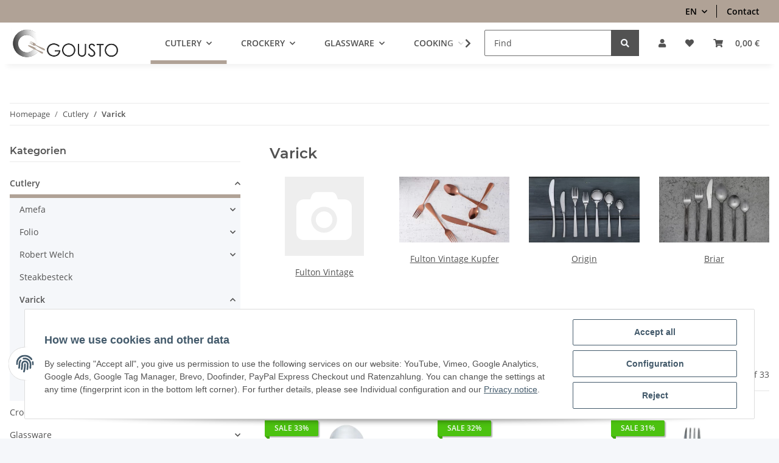

--- FILE ---
content_type: text/html; charset=utf-8
request_url: https://www.gousto.de/?k=109&lang=eng
body_size: 37780
content:
<!DOCTYPE html>
<html lang="en" itemscope itemtype="https://schema.org/CollectionPage">
    
    <head>
<!-- The initial config of Consent Mode -->
<script type="text/javascript">
        window.dataLayer = window.dataLayer || [];
        function gtag() {dataLayer.push(arguments);}
        gtag('consent', 'default', {
            ad_storage: 'denied',
            ad_user_data: 'denied',
            ad_personalization: 'denied',
            analytics_storage: 'denied',
            functionality_storage: 'denied',
            personalization_storage: 'denied',
            security_storage: 'denied',
            wait_for_update: 2000});
        </script><!-- Google Tag Manager -->
<script id="ws_gt_gtm">(function(w,d,s,l,i){w[l]=w[l]||[];w[l].push({'gtm.start':new Date().getTime(),event:'gtm.js'});var f=d.getElementsByTagName(s)[0],j=d.createElement(s),dl=l!='dataLayer'?'&l='+l:'';j.async=true;j.src='https://www.googletagmanager.com/gtm.js?id='+i+dl;f.parentNode.insertBefore(j,f);})(window,document,'script','dataLayer','GTM-54BB3JF');</script>
<!-- End Google Tag Manager -->
<!-- WS Google Tracking -->
<script async src="https://www.googletagmanager.com/gtag/js"></script><script id="ws_gt_globalSiteTag" type="application/javascript">
window.dataLayer = window.dataLayer || [];
function gtag() {dataLayer.push(arguments);}
gtag('js', new Date());
gtag('set', {'language': 'en'});</script>

<!-- END WS Google Tracking -->
        
            <meta http-equiv="content-type" content="text/html; charset=utf-8">
            <meta name="description" itemprop="description" content="Fulton Vintage, Fulton Vintage Kupfer, Origin, Briar">
                        <meta name="viewport" content="width=device-width, initial-scale=1.0">
            <meta http-equiv="X-UA-Compatible" content="IE=edge">
                        <meta name="robots" content="index, follow">

            <meta itemprop="url" content="https://www.gousto.de/?k=109&amp;lang=eng">
            
                <meta name="theme-color" content="#1C1D2C">
            
            <meta property="og:type" content="website">
            <meta property="og:site_name" content="Varick">
            <meta property="og:title" content="Varick">
            <meta property="og:description" content="Fulton Vintage, Fulton Vintage Kupfer, Origin, Briar">
            <meta property="og:url" content="https://www.gousto.de/?k=109&amp;lang=eng">

                                                                                                                        
                            <meta itemprop="image" content="https://www.gousto.de/media/image/category/109/lg/varick-besteck.png">
                <meta property="og:image" content="https://www.gousto.de/media/image/category/109/lg/varick-besteck.png">
                <meta property="og:image:width" content="600">
                <meta property="og:image:height" content="600">
                    

        <title itemprop="name">Varick</title>

                    <link rel="canonical" href="https://www.gousto.de/?k=109&amp;lang=eng">
        
        

        
            <link rel="icon" href="https://www.gousto.de/templates/NOVAChild/themes/base/images/favicon.ico">
        

        
                                                    
                <style id="criticalCSS">
                    
                        :root{--blue: #007bff;--indigo: #6610f2;--purple: #6f42c1;--pink: #e83e8c;--red: #dc3545;--orange: #fd7e14;--yellow: #ffc107;--green: #28a745;--teal: #20c997;--cyan: #17a2b8;--white: #ffffff;--gray: #707070;--gray-dark: #343a40;--primary: #b0a296;--secondary: #525252;--success: #1C871E;--info: #525252;--warning: #f39932;--danger: #b90000;--light: #f5f7fa;--dark: #525252;--gray: #707070;--gray-light: #f5f7fa;--gray-medium: #ebebeb;--gray-dark: #9b9b9b;--gray-darker: #525252;--breakpoint-xs: 0;--breakpoint-sm: 576px;--breakpoint-md: 768px;--breakpoint-lg: 992px;--breakpoint-xl: 1300px;--font-family-sans-serif: "Open Sans", sans-serif;--font-family-monospace: SFMono-Regular, Menlo, Monaco, Consolas, "Liberation Mono", "Courier New", monospace}*,*::before,*::after{box-sizing:border-box}html{font-family:sans-serif;line-height:1.15;-webkit-text-size-adjust:100%;-webkit-tap-highlight-color:rgba(0, 0, 0, 0)}article,aside,figcaption,figure,footer,header,hgroup,main,nav,section{display:block}body{margin:0;font-family:"Open Sans", sans-serif;font-size:0.875rem;font-weight:400;line-height:1.5;color:#525252;text-align:left;background-color:#f5f7fa}[tabindex="-1"]:focus:not(:focus-visible){outline:0 !important}hr{box-sizing:content-box;height:0;overflow:visible}h1,h2,h3,h4,h5,h6{margin-top:0;margin-bottom:1rem}p{margin-top:0;margin-bottom:1rem}abbr[title],abbr[data-original-title]{text-decoration:underline;text-decoration:underline dotted;cursor:help;border-bottom:0;text-decoration-skip-ink:none}address{margin-bottom:1rem;font-style:normal;line-height:inherit}ol,ul,dl{margin-top:0;margin-bottom:1rem}ol ol,ul ul,ol ul,ul ol{margin-bottom:0}dt{font-weight:700}dd{margin-bottom:0.5rem;margin-left:0}blockquote{margin:0 0 1rem}b,strong{font-weight:bolder}small{font-size:80%}sub,sup{position:relative;font-size:75%;line-height:0;vertical-align:baseline}sub{bottom:-0.25em}sup{top:-0.5em}a{color:#525252;text-decoration:underline;background-color:transparent}a:hover{color:#b0a296;text-decoration:none}a:not([href]):not([class]){color:inherit;text-decoration:none}a:not([href]):not([class]):hover{color:inherit;text-decoration:none}pre,code,kbd,samp{font-family:SFMono-Regular, Menlo, Monaco, Consolas, "Liberation Mono", "Courier New", monospace;font-size:1em}pre{margin-top:0;margin-bottom:1rem;overflow:auto;-ms-overflow-style:scrollbar}figure{margin:0 0 1rem}img{vertical-align:middle;border-style:none}svg{overflow:hidden;vertical-align:middle}table{border-collapse:collapse}caption{padding-top:0.75rem;padding-bottom:0.75rem;color:#707070;text-align:left;caption-side:bottom}th{text-align:inherit;text-align:-webkit-match-parent}label{display:inline-block;margin-bottom:0.5rem}button{border-radius:0}button:focus:not(:focus-visible){outline:0}input,button,select,optgroup,textarea{margin:0;font-family:inherit;font-size:inherit;line-height:inherit}button,input{overflow:visible}button,select{text-transform:none}[role="button"]{cursor:pointer}select{word-wrap:normal}button,[type="button"],[type="reset"],[type="submit"]{-webkit-appearance:button}button:not(:disabled),[type="button"]:not(:disabled),[type="reset"]:not(:disabled),[type="submit"]:not(:disabled){cursor:pointer}button::-moz-focus-inner,[type="button"]::-moz-focus-inner,[type="reset"]::-moz-focus-inner,[type="submit"]::-moz-focus-inner{padding:0;border-style:none}input[type="radio"],input[type="checkbox"]{box-sizing:border-box;padding:0}textarea{overflow:auto;resize:vertical}fieldset{min-width:0;padding:0;margin:0;border:0}legend{display:block;width:100%;max-width:100%;padding:0;margin-bottom:0.5rem;font-size:1.5rem;line-height:inherit;color:inherit;white-space:normal}progress{vertical-align:baseline}[type="number"]::-webkit-inner-spin-button,[type="number"]::-webkit-outer-spin-button{height:auto}[type="search"]{outline-offset:-2px;-webkit-appearance:none}[type="search"]::-webkit-search-decoration{-webkit-appearance:none}::-webkit-file-upload-button{font:inherit;-webkit-appearance:button}output{display:inline-block}summary{display:list-item;cursor:pointer}template{display:none}[hidden]{display:none !important}.img-fluid{max-width:100%;height:auto}.img-thumbnail{padding:0.25rem;background-color:#f5f7fa;border:1px solid #dee2e6;border-radius:0.125rem;box-shadow:0 1px 2px rgba(0, 0, 0, 0.075);max-width:100%;height:auto}.figure{display:inline-block}.figure-img{margin-bottom:0.5rem;line-height:1}.figure-caption{font-size:90%;color:#707070}code{font-size:87.5%;color:#e83e8c;word-wrap:break-word}a>code{color:inherit}kbd{padding:0.2rem 0.4rem;font-size:87.5%;color:#ffffff;background-color:#212529;border-radius:0.125rem;box-shadow:inset 0 -0.1rem 0 rgba(0, 0, 0, 0.25)}kbd kbd{padding:0;font-size:100%;font-weight:700;box-shadow:none}pre{display:block;font-size:87.5%;color:#212529}pre code{font-size:inherit;color:inherit;word-break:normal}.pre-scrollable{max-height:340px;overflow-y:scroll}.container,.container-fluid,.container-sm,.container-md,.container-lg,.container-xl{width:100%;padding-right:1rem;padding-left:1rem;margin-right:auto;margin-left:auto}@media (min-width:576px){.container,.container-sm{max-width:97vw}}@media (min-width:768px){.container,.container-sm,.container-md{max-width:720px}}@media (min-width:992px){.container,.container-sm,.container-md,.container-lg{max-width:960px}}@media (min-width:1300px){.container,.container-sm,.container-md,.container-lg,.container-xl{max-width:1250px}}.row{display:flex;flex-wrap:wrap;margin-right:-1rem;margin-left:-1rem}.no-gutters{margin-right:0;margin-left:0}.no-gutters>.col,.no-gutters>[class*="col-"]{padding-right:0;padding-left:0}.col-1,.col-2,.col-3,.col-4,.col-5,.col-6,.col-7,.col-8,.col-9,.col-10,.col-11,.col-12,.col,.col-auto,.col-sm-1,.col-sm-2,.col-sm-3,.col-sm-4,.col-sm-5,.col-sm-6,.col-sm-7,.col-sm-8,.col-sm-9,.col-sm-10,.col-sm-11,.col-sm-12,.col-sm,.col-sm-auto,.col-md-1,.col-md-2,.col-md-3,.col-md-4,.col-md-5,.col-md-6,.col-md-7,.col-md-8,.col-md-9,.col-md-10,.col-md-11,.col-md-12,.col-md,.col-md-auto,.col-lg-1,.col-lg-2,.col-lg-3,.col-lg-4,.col-lg-5,.col-lg-6,.col-lg-7,.col-lg-8,.col-lg-9,.col-lg-10,.col-lg-11,.col-lg-12,.col-lg,.col-lg-auto,.col-xl-1,.col-xl-2,.col-xl-3,.col-xl-4,.col-xl-5,.col-xl-6,.col-xl-7,.col-xl-8,.col-xl-9,.col-xl-10,.col-xl-11,.col-xl-12,.col-xl,.col-xl-auto{position:relative;width:100%;padding-right:1rem;padding-left:1rem}.col{flex-basis:0;flex-grow:1;max-width:100%}.row-cols-1>*{flex:0 0 100%;max-width:100%}.row-cols-2>*{flex:0 0 50%;max-width:50%}.row-cols-3>*{flex:0 0 33.3333333333%;max-width:33.3333333333%}.row-cols-4>*{flex:0 0 25%;max-width:25%}.row-cols-5>*{flex:0 0 20%;max-width:20%}.row-cols-6>*{flex:0 0 16.6666666667%;max-width:16.6666666667%}.col-auto{flex:0 0 auto;width:auto;max-width:100%}.col-1{flex:0 0 8.33333333%;max-width:8.33333333%}.col-2{flex:0 0 16.66666667%;max-width:16.66666667%}.col-3{flex:0 0 25%;max-width:25%}.col-4{flex:0 0 33.33333333%;max-width:33.33333333%}.col-5{flex:0 0 41.66666667%;max-width:41.66666667%}.col-6{flex:0 0 50%;max-width:50%}.col-7{flex:0 0 58.33333333%;max-width:58.33333333%}.col-8{flex:0 0 66.66666667%;max-width:66.66666667%}.col-9{flex:0 0 75%;max-width:75%}.col-10{flex:0 0 83.33333333%;max-width:83.33333333%}.col-11{flex:0 0 91.66666667%;max-width:91.66666667%}.col-12{flex:0 0 100%;max-width:100%}.order-first{order:-1}.order-last{order:13}.order-0{order:0}.order-1{order:1}.order-2{order:2}.order-3{order:3}.order-4{order:4}.order-5{order:5}.order-6{order:6}.order-7{order:7}.order-8{order:8}.order-9{order:9}.order-10{order:10}.order-11{order:11}.order-12{order:12}.offset-1{margin-left:8.33333333%}.offset-2{margin-left:16.66666667%}.offset-3{margin-left:25%}.offset-4{margin-left:33.33333333%}.offset-5{margin-left:41.66666667%}.offset-6{margin-left:50%}.offset-7{margin-left:58.33333333%}.offset-8{margin-left:66.66666667%}.offset-9{margin-left:75%}.offset-10{margin-left:83.33333333%}.offset-11{margin-left:91.66666667%}@media (min-width:576px){.col-sm{flex-basis:0;flex-grow:1;max-width:100%}.row-cols-sm-1>*{flex:0 0 100%;max-width:100%}.row-cols-sm-2>*{flex:0 0 50%;max-width:50%}.row-cols-sm-3>*{flex:0 0 33.3333333333%;max-width:33.3333333333%}.row-cols-sm-4>*{flex:0 0 25%;max-width:25%}.row-cols-sm-5>*{flex:0 0 20%;max-width:20%}.row-cols-sm-6>*{flex:0 0 16.6666666667%;max-width:16.6666666667%}.col-sm-auto{flex:0 0 auto;width:auto;max-width:100%}.col-sm-1{flex:0 0 8.33333333%;max-width:8.33333333%}.col-sm-2{flex:0 0 16.66666667%;max-width:16.66666667%}.col-sm-3{flex:0 0 25%;max-width:25%}.col-sm-4{flex:0 0 33.33333333%;max-width:33.33333333%}.col-sm-5{flex:0 0 41.66666667%;max-width:41.66666667%}.col-sm-6{flex:0 0 50%;max-width:50%}.col-sm-7{flex:0 0 58.33333333%;max-width:58.33333333%}.col-sm-8{flex:0 0 66.66666667%;max-width:66.66666667%}.col-sm-9{flex:0 0 75%;max-width:75%}.col-sm-10{flex:0 0 83.33333333%;max-width:83.33333333%}.col-sm-11{flex:0 0 91.66666667%;max-width:91.66666667%}.col-sm-12{flex:0 0 100%;max-width:100%}.order-sm-first{order:-1}.order-sm-last{order:13}.order-sm-0{order:0}.order-sm-1{order:1}.order-sm-2{order:2}.order-sm-3{order:3}.order-sm-4{order:4}.order-sm-5{order:5}.order-sm-6{order:6}.order-sm-7{order:7}.order-sm-8{order:8}.order-sm-9{order:9}.order-sm-10{order:10}.order-sm-11{order:11}.order-sm-12{order:12}.offset-sm-0{margin-left:0}.offset-sm-1{margin-left:8.33333333%}.offset-sm-2{margin-left:16.66666667%}.offset-sm-3{margin-left:25%}.offset-sm-4{margin-left:33.33333333%}.offset-sm-5{margin-left:41.66666667%}.offset-sm-6{margin-left:50%}.offset-sm-7{margin-left:58.33333333%}.offset-sm-8{margin-left:66.66666667%}.offset-sm-9{margin-left:75%}.offset-sm-10{margin-left:83.33333333%}.offset-sm-11{margin-left:91.66666667%}}@media (min-width:768px){.col-md{flex-basis:0;flex-grow:1;max-width:100%}.row-cols-md-1>*{flex:0 0 100%;max-width:100%}.row-cols-md-2>*{flex:0 0 50%;max-width:50%}.row-cols-md-3>*{flex:0 0 33.3333333333%;max-width:33.3333333333%}.row-cols-md-4>*{flex:0 0 25%;max-width:25%}.row-cols-md-5>*{flex:0 0 20%;max-width:20%}.row-cols-md-6>*{flex:0 0 16.6666666667%;max-width:16.6666666667%}.col-md-auto{flex:0 0 auto;width:auto;max-width:100%}.col-md-1{flex:0 0 8.33333333%;max-width:8.33333333%}.col-md-2{flex:0 0 16.66666667%;max-width:16.66666667%}.col-md-3{flex:0 0 25%;max-width:25%}.col-md-4{flex:0 0 33.33333333%;max-width:33.33333333%}.col-md-5{flex:0 0 41.66666667%;max-width:41.66666667%}.col-md-6{flex:0 0 50%;max-width:50%}.col-md-7{flex:0 0 58.33333333%;max-width:58.33333333%}.col-md-8{flex:0 0 66.66666667%;max-width:66.66666667%}.col-md-9{flex:0 0 75%;max-width:75%}.col-md-10{flex:0 0 83.33333333%;max-width:83.33333333%}.col-md-11{flex:0 0 91.66666667%;max-width:91.66666667%}.col-md-12{flex:0 0 100%;max-width:100%}.order-md-first{order:-1}.order-md-last{order:13}.order-md-0{order:0}.order-md-1{order:1}.order-md-2{order:2}.order-md-3{order:3}.order-md-4{order:4}.order-md-5{order:5}.order-md-6{order:6}.order-md-7{order:7}.order-md-8{order:8}.order-md-9{order:9}.order-md-10{order:10}.order-md-11{order:11}.order-md-12{order:12}.offset-md-0{margin-left:0}.offset-md-1{margin-left:8.33333333%}.offset-md-2{margin-left:16.66666667%}.offset-md-3{margin-left:25%}.offset-md-4{margin-left:33.33333333%}.offset-md-5{margin-left:41.66666667%}.offset-md-6{margin-left:50%}.offset-md-7{margin-left:58.33333333%}.offset-md-8{margin-left:66.66666667%}.offset-md-9{margin-left:75%}.offset-md-10{margin-left:83.33333333%}.offset-md-11{margin-left:91.66666667%}}@media (min-width:992px){.col-lg{flex-basis:0;flex-grow:1;max-width:100%}.row-cols-lg-1>*{flex:0 0 100%;max-width:100%}.row-cols-lg-2>*{flex:0 0 50%;max-width:50%}.row-cols-lg-3>*{flex:0 0 33.3333333333%;max-width:33.3333333333%}.row-cols-lg-4>*{flex:0 0 25%;max-width:25%}.row-cols-lg-5>*{flex:0 0 20%;max-width:20%}.row-cols-lg-6>*{flex:0 0 16.6666666667%;max-width:16.6666666667%}.col-lg-auto{flex:0 0 auto;width:auto;max-width:100%}.col-lg-1{flex:0 0 8.33333333%;max-width:8.33333333%}.col-lg-2{flex:0 0 16.66666667%;max-width:16.66666667%}.col-lg-3{flex:0 0 25%;max-width:25%}.col-lg-4{flex:0 0 33.33333333%;max-width:33.33333333%}.col-lg-5{flex:0 0 41.66666667%;max-width:41.66666667%}.col-lg-6{flex:0 0 50%;max-width:50%}.col-lg-7{flex:0 0 58.33333333%;max-width:58.33333333%}.col-lg-8{flex:0 0 66.66666667%;max-width:66.66666667%}.col-lg-9{flex:0 0 75%;max-width:75%}.col-lg-10{flex:0 0 83.33333333%;max-width:83.33333333%}.col-lg-11{flex:0 0 91.66666667%;max-width:91.66666667%}.col-lg-12{flex:0 0 100%;max-width:100%}.order-lg-first{order:-1}.order-lg-last{order:13}.order-lg-0{order:0}.order-lg-1{order:1}.order-lg-2{order:2}.order-lg-3{order:3}.order-lg-4{order:4}.order-lg-5{order:5}.order-lg-6{order:6}.order-lg-7{order:7}.order-lg-8{order:8}.order-lg-9{order:9}.order-lg-10{order:10}.order-lg-11{order:11}.order-lg-12{order:12}.offset-lg-0{margin-left:0}.offset-lg-1{margin-left:8.33333333%}.offset-lg-2{margin-left:16.66666667%}.offset-lg-3{margin-left:25%}.offset-lg-4{margin-left:33.33333333%}.offset-lg-5{margin-left:41.66666667%}.offset-lg-6{margin-left:50%}.offset-lg-7{margin-left:58.33333333%}.offset-lg-8{margin-left:66.66666667%}.offset-lg-9{margin-left:75%}.offset-lg-10{margin-left:83.33333333%}.offset-lg-11{margin-left:91.66666667%}}@media (min-width:1300px){.col-xl{flex-basis:0;flex-grow:1;max-width:100%}.row-cols-xl-1>*{flex:0 0 100%;max-width:100%}.row-cols-xl-2>*{flex:0 0 50%;max-width:50%}.row-cols-xl-3>*{flex:0 0 33.3333333333%;max-width:33.3333333333%}.row-cols-xl-4>*{flex:0 0 25%;max-width:25%}.row-cols-xl-5>*{flex:0 0 20%;max-width:20%}.row-cols-xl-6>*{flex:0 0 16.6666666667%;max-width:16.6666666667%}.col-xl-auto{flex:0 0 auto;width:auto;max-width:100%}.col-xl-1{flex:0 0 8.33333333%;max-width:8.33333333%}.col-xl-2{flex:0 0 16.66666667%;max-width:16.66666667%}.col-xl-3{flex:0 0 25%;max-width:25%}.col-xl-4{flex:0 0 33.33333333%;max-width:33.33333333%}.col-xl-5{flex:0 0 41.66666667%;max-width:41.66666667%}.col-xl-6{flex:0 0 50%;max-width:50%}.col-xl-7{flex:0 0 58.33333333%;max-width:58.33333333%}.col-xl-8{flex:0 0 66.66666667%;max-width:66.66666667%}.col-xl-9{flex:0 0 75%;max-width:75%}.col-xl-10{flex:0 0 83.33333333%;max-width:83.33333333%}.col-xl-11{flex:0 0 91.66666667%;max-width:91.66666667%}.col-xl-12{flex:0 0 100%;max-width:100%}.order-xl-first{order:-1}.order-xl-last{order:13}.order-xl-0{order:0}.order-xl-1{order:1}.order-xl-2{order:2}.order-xl-3{order:3}.order-xl-4{order:4}.order-xl-5{order:5}.order-xl-6{order:6}.order-xl-7{order:7}.order-xl-8{order:8}.order-xl-9{order:9}.order-xl-10{order:10}.order-xl-11{order:11}.order-xl-12{order:12}.offset-xl-0{margin-left:0}.offset-xl-1{margin-left:8.33333333%}.offset-xl-2{margin-left:16.66666667%}.offset-xl-3{margin-left:25%}.offset-xl-4{margin-left:33.33333333%}.offset-xl-5{margin-left:41.66666667%}.offset-xl-6{margin-left:50%}.offset-xl-7{margin-left:58.33333333%}.offset-xl-8{margin-left:66.66666667%}.offset-xl-9{margin-left:75%}.offset-xl-10{margin-left:83.33333333%}.offset-xl-11{margin-left:91.66666667%}}.nav{display:flex;flex-wrap:wrap;padding-left:0;margin-bottom:0;list-style:none}.nav-link{display:block;padding:0.5rem 1rem;text-decoration:none}.nav-link:hover,.nav-link:focus{text-decoration:none}.nav-link.disabled{color:#707070;pointer-events:none;cursor:default}.nav-tabs{border-bottom:1px solid #dee2e6}.nav-tabs .nav-link{margin-bottom:-1px;border:1px solid transparent;border-top-left-radius:0;border-top-right-radius:0}.nav-tabs .nav-link:hover,.nav-tabs .nav-link:focus{border-color:transparent}.nav-tabs .nav-link.disabled{color:#707070;background-color:transparent;border-color:transparent}.nav-tabs .nav-link.active,.nav-tabs .nav-item.show .nav-link{color:#525252;background-color:transparent;border-color:#b0a296}.nav-tabs .dropdown-menu{margin-top:-1px;border-top-left-radius:0;border-top-right-radius:0}.nav-pills .nav-link{border-radius:0.125rem}.nav-pills .nav-link.active,.nav-pills .show>.nav-link{color:#ffffff;background-color:#b0a296}.nav-fill>.nav-link,.nav-fill .nav-item{flex:1 1 auto;text-align:center}.nav-justified>.nav-link,.nav-justified .nav-item{flex-basis:0;flex-grow:1;text-align:center}.tab-content>.tab-pane{display:none}.tab-content>.active{display:block}.navbar{position:relative;display:flex;flex-wrap:wrap;align-items:center;justify-content:space-between;padding:0.4rem 1rem}.navbar .container,.navbar .container-fluid,.navbar .container-sm,.navbar .container-md,.navbar .container-lg,.navbar .container-xl,.navbar>.container-sm,.navbar>.container-md,.navbar>.container-lg,.navbar>.container-xl{display:flex;flex-wrap:wrap;align-items:center;justify-content:space-between}.navbar-brand{display:inline-block;padding-top:0.40625rem;padding-bottom:0.40625rem;margin-right:1rem;font-size:1rem;line-height:inherit;white-space:nowrap}.navbar-brand:hover,.navbar-brand:focus{text-decoration:none}.navbar-nav{display:flex;flex-direction:column;padding-left:0;margin-bottom:0;list-style:none}.navbar-nav .nav-link{padding-right:0;padding-left:0}.navbar-nav .dropdown-menu{position:static;float:none}.navbar-text{display:inline-block;padding-top:0.5rem;padding-bottom:0.5rem}.navbar-collapse{flex-basis:100%;flex-grow:1;align-items:center}.navbar-toggler{padding:0.25rem 0.75rem;font-size:1rem;line-height:1;background-color:transparent;border:1px solid transparent;border-radius:0.125rem}.navbar-toggler:hover,.navbar-toggler:focus{text-decoration:none}.navbar-toggler-icon{display:inline-block;width:1.5em;height:1.5em;vertical-align:middle;content:"";background:50% / 100% 100% no-repeat}.navbar-nav-scroll{max-height:75vh;overflow-y:auto}@media (max-width:575.98px){.navbar-expand-sm>.container,.navbar-expand-sm>.container-fluid,.navbar-expand-sm>.container-sm,.navbar-expand-sm>.container-md,.navbar-expand-sm>.container-lg,.navbar-expand-sm>.container-xl{padding-right:0;padding-left:0}}@media (min-width:576px){.navbar-expand-sm{flex-flow:row nowrap;justify-content:flex-start}.navbar-expand-sm .navbar-nav{flex-direction:row}.navbar-expand-sm .navbar-nav .dropdown-menu{position:absolute}.navbar-expand-sm .navbar-nav .nav-link{padding-right:1.5rem;padding-left:1.5rem}.navbar-expand-sm>.container,.navbar-expand-sm>.container-fluid,.navbar-expand-sm>.container-sm,.navbar-expand-sm>.container-md,.navbar-expand-sm>.container-lg,.navbar-expand-sm>.container-xl{flex-wrap:nowrap}.navbar-expand-sm .navbar-nav-scroll{overflow:visible}.navbar-expand-sm .navbar-collapse{display:flex !important;flex-basis:auto}.navbar-expand-sm .navbar-toggler{display:none}}@media (max-width:767.98px){.navbar-expand-md>.container,.navbar-expand-md>.container-fluid,.navbar-expand-md>.container-sm,.navbar-expand-md>.container-md,.navbar-expand-md>.container-lg,.navbar-expand-md>.container-xl{padding-right:0;padding-left:0}}@media (min-width:768px){.navbar-expand-md{flex-flow:row nowrap;justify-content:flex-start}.navbar-expand-md .navbar-nav{flex-direction:row}.navbar-expand-md .navbar-nav .dropdown-menu{position:absolute}.navbar-expand-md .navbar-nav .nav-link{padding-right:1.5rem;padding-left:1.5rem}.navbar-expand-md>.container,.navbar-expand-md>.container-fluid,.navbar-expand-md>.container-sm,.navbar-expand-md>.container-md,.navbar-expand-md>.container-lg,.navbar-expand-md>.container-xl{flex-wrap:nowrap}.navbar-expand-md .navbar-nav-scroll{overflow:visible}.navbar-expand-md .navbar-collapse{display:flex !important;flex-basis:auto}.navbar-expand-md .navbar-toggler{display:none}}@media (max-width:991.98px){.navbar-expand-lg>.container,.navbar-expand-lg>.container-fluid,.navbar-expand-lg>.container-sm,.navbar-expand-lg>.container-md,.navbar-expand-lg>.container-lg,.navbar-expand-lg>.container-xl{padding-right:0;padding-left:0}}@media (min-width:992px){.navbar-expand-lg{flex-flow:row nowrap;justify-content:flex-start}.navbar-expand-lg .navbar-nav{flex-direction:row}.navbar-expand-lg .navbar-nav .dropdown-menu{position:absolute}.navbar-expand-lg .navbar-nav .nav-link{padding-right:1.5rem;padding-left:1.5rem}.navbar-expand-lg>.container,.navbar-expand-lg>.container-fluid,.navbar-expand-lg>.container-sm,.navbar-expand-lg>.container-md,.navbar-expand-lg>.container-lg,.navbar-expand-lg>.container-xl{flex-wrap:nowrap}.navbar-expand-lg .navbar-nav-scroll{overflow:visible}.navbar-expand-lg .navbar-collapse{display:flex !important;flex-basis:auto}.navbar-expand-lg .navbar-toggler{display:none}}@media (max-width:1299.98px){.navbar-expand-xl>.container,.navbar-expand-xl>.container-fluid,.navbar-expand-xl>.container-sm,.navbar-expand-xl>.container-md,.navbar-expand-xl>.container-lg,.navbar-expand-xl>.container-xl{padding-right:0;padding-left:0}}@media (min-width:1300px){.navbar-expand-xl{flex-flow:row nowrap;justify-content:flex-start}.navbar-expand-xl .navbar-nav{flex-direction:row}.navbar-expand-xl .navbar-nav .dropdown-menu{position:absolute}.navbar-expand-xl .navbar-nav .nav-link{padding-right:1.5rem;padding-left:1.5rem}.navbar-expand-xl>.container,.navbar-expand-xl>.container-fluid,.navbar-expand-xl>.container-sm,.navbar-expand-xl>.container-md,.navbar-expand-xl>.container-lg,.navbar-expand-xl>.container-xl{flex-wrap:nowrap}.navbar-expand-xl .navbar-nav-scroll{overflow:visible}.navbar-expand-xl .navbar-collapse{display:flex !important;flex-basis:auto}.navbar-expand-xl .navbar-toggler{display:none}}.navbar-expand{flex-flow:row nowrap;justify-content:flex-start}.navbar-expand>.container,.navbar-expand>.container-fluid,.navbar-expand>.container-sm,.navbar-expand>.container-md,.navbar-expand>.container-lg,.navbar-expand>.container-xl{padding-right:0;padding-left:0}.navbar-expand .navbar-nav{flex-direction:row}.navbar-expand .navbar-nav .dropdown-menu{position:absolute}.navbar-expand .navbar-nav .nav-link{padding-right:1.5rem;padding-left:1.5rem}.navbar-expand>.container,.navbar-expand>.container-fluid,.navbar-expand>.container-sm,.navbar-expand>.container-md,.navbar-expand>.container-lg,.navbar-expand>.container-xl{flex-wrap:nowrap}.navbar-expand .navbar-nav-scroll{overflow:visible}.navbar-expand .navbar-collapse{display:flex !important;flex-basis:auto}.navbar-expand .navbar-toggler{display:none}.navbar-light .navbar-brand{color:rgba(0, 0, 0, 0.9)}.navbar-light .navbar-brand:hover,.navbar-light .navbar-brand:focus{color:rgba(0, 0, 0, 0.9)}.navbar-light .navbar-nav .nav-link{color:#525252}.navbar-light .navbar-nav .nav-link:hover,.navbar-light .navbar-nav .nav-link:focus{color:#b0a296}.navbar-light .navbar-nav .nav-link.disabled{color:rgba(0, 0, 0, 0.3)}.navbar-light .navbar-nav .show>.nav-link,.navbar-light .navbar-nav .active>.nav-link,.navbar-light .navbar-nav .nav-link.show,.navbar-light .navbar-nav .nav-link.active{color:rgba(0, 0, 0, 0.9)}.navbar-light .navbar-toggler{color:#525252;border-color:rgba(0, 0, 0, 0.1)}.navbar-light .navbar-toggler-icon{background-image:url("data:image/svg+xml,%3csvg xmlns='http://www.w3.org/2000/svg' width='30' height='30' viewBox='0 0 30 30'%3e%3cpath stroke='%23525252' stroke-linecap='round' stroke-miterlimit='10' stroke-width='2' d='M4 7h22M4 15h22M4 23h22'/%3e%3c/svg%3e")}.navbar-light .navbar-text{color:#525252}.navbar-light .navbar-text a{color:rgba(0, 0, 0, 0.9)}.navbar-light .navbar-text a:hover,.navbar-light .navbar-text a:focus{color:rgba(0, 0, 0, 0.9)}.navbar-dark .navbar-brand{color:#ffffff}.navbar-dark .navbar-brand:hover,.navbar-dark .navbar-brand:focus{color:#ffffff}.navbar-dark .navbar-nav .nav-link{color:rgba(255, 255, 255, 0.5)}.navbar-dark .navbar-nav .nav-link:hover,.navbar-dark .navbar-nav .nav-link:focus{color:rgba(255, 255, 255, 0.75)}.navbar-dark .navbar-nav .nav-link.disabled{color:rgba(255, 255, 255, 0.25)}.navbar-dark .navbar-nav .show>.nav-link,.navbar-dark .navbar-nav .active>.nav-link,.navbar-dark .navbar-nav .nav-link.show,.navbar-dark .navbar-nav .nav-link.active{color:#ffffff}.navbar-dark .navbar-toggler{color:rgba(255, 255, 255, 0.5);border-color:rgba(255, 255, 255, 0.1)}.navbar-dark .navbar-toggler-icon{background-image:url("data:image/svg+xml,%3csvg xmlns='http://www.w3.org/2000/svg' width='30' height='30' viewBox='0 0 30 30'%3e%3cpath stroke='rgba%28255, 255, 255, 0.5%29' stroke-linecap='round' stroke-miterlimit='10' stroke-width='2' d='M4 7h22M4 15h22M4 23h22'/%3e%3c/svg%3e")}.navbar-dark .navbar-text{color:rgba(255, 255, 255, 0.5)}.navbar-dark .navbar-text a{color:#ffffff}.navbar-dark .navbar-text a:hover,.navbar-dark .navbar-text a:focus{color:#ffffff}.pagination-sm .page-item.active .page-link::after,.pagination-sm .page-item.active .page-text::after{left:0.375rem;right:0.375rem}.pagination-lg .page-item.active .page-link::after,.pagination-lg .page-item.active .page-text::after{left:1.125rem;right:1.125rem}.page-item{position:relative}.page-item.active{font-weight:700}.page-item.active .page-link::after,.page-item.active .page-text::after{content:"";position:absolute;left:0.5625rem;bottom:0;right:0.5625rem;border-bottom:4px solid #b0a296}@media (min-width:768px){.dropdown-item.page-item{background-color:transparent}}.page-link,.page-text{text-decoration:none}.pagination{margin-bottom:0;justify-content:space-between;align-items:center}@media (min-width:768px){.pagination{justify-content:normal}.pagination .dropdown>.btn{display:none}.pagination .dropdown-menu{position:static !important;transform:none !important;display:flex;margin:0;padding:0;border:0;min-width:auto}.pagination .dropdown-item{width:auto;display:inline-block;padding:0}.pagination .dropdown-item.active{background-color:transparent;color:#525252}.pagination .dropdown-item:hover{background-color:transparent}.pagination .pagination-site{display:none}}@media (max-width:767.98px){.pagination .dropdown-item{padding:0}.pagination .dropdown-item.active .page-link,.pagination .dropdown-item.active .page-text,.pagination .dropdown-item:active .page-link,.pagination .dropdown-item:active .page-text{color:#525252}}.productlist-page-nav{align-items:center}.productlist-page-nav .pagination{margin:0}.productlist-page-nav .displayoptions{margin-bottom:1rem}@media (min-width:768px){.productlist-page-nav .displayoptions{margin-bottom:0}}.productlist-page-nav .displayoptions .btn-group+.btn-group+.btn-group{margin-left:0.5rem}.productlist-page-nav .result-option-wrapper{margin-right:0.5rem}.productlist-page-nav .productlist-item-info{margin-bottom:0.5rem;margin-left:auto;margin-right:auto;display:flex}@media (min-width:768px){.productlist-page-nav .productlist-item-info{margin-right:0;margin-bottom:0}.productlist-page-nav .productlist-item-info.productlist-item-border{border-right:1px solid #ebebeb;padding-right:1rem}}.productlist-page-nav.productlist-page-nav-header-m{margin-top:3rem}@media (min-width:768px){.productlist-page-nav.productlist-page-nav-header-m{margin-top:2rem}.productlist-page-nav.productlist-page-nav-header-m>.col{margin-top:1rem}}.productlist-page-nav-bottom{margin-bottom:2rem}.pagination-wrapper{margin-bottom:1rem;align-items:center;border-top:1px solid #f5f7fa;border-bottom:1px solid #f5f7fa;padding-top:0.5rem;padding-bottom:0.5rem}.pagination-wrapper .pagination-entries{font-weight:700;margin-bottom:1rem}@media (min-width:768px){.pagination-wrapper .pagination-entries{margin-bottom:0}}.pagination-wrapper .pagination-selects{margin-left:auto;margin-top:1rem}@media (min-width:768px){.pagination-wrapper .pagination-selects{margin-left:0;margin-top:0}}.pagination-wrapper .pagination-selects .pagination-selects-entries{margin-bottom:1rem}@media (min-width:768px){.pagination-wrapper .pagination-selects .pagination-selects-entries{margin-right:1rem;margin-bottom:0}}.pagination-no-wrapper{border:0;padding-top:0;padding-bottom:0}.fa,.fas,.far,.fal{display:inline-block}h1,h2,h3,h4,h5,h6,.h1,.h2,.h3,.productlist-filter-headline,.sidepanel-left .box-normal .box-normal-link,.h4,.h5,.h6{margin-bottom:1rem;font-family:Montserrat, sans-serif;font-weight:400;line-height:1.2;color:#525252}h1,.h1{font-size:1.875rem}h2,.h2{font-size:1.5rem}h3,.h3,.productlist-filter-headline,.sidepanel-left .box-normal .box-normal-link{font-size:1rem}h4,.h4{font-size:0.875rem}h5,.h5{font-size:0.875rem}h6,.h6{font-size:0.875rem}.banner .img-fluid{width:100%}.label-slide .form-group:not(.exclude-from-label-slide):not(.checkbox) label{display:none}.modal{display:none}.carousel-thumbnails .slick-arrow{opacity:0}.consent-modal:not(.active){display:none}.consent-banner-icon{width:1em;height:1em}.mini>#consent-banner{display:none}html{overflow-y:scroll}.dropdown-menu{display:none}.dropdown-toggle::after{content:"";margin-left:0.5rem;display:inline-block}.list-unstyled,.list-icons{padding-left:0;list-style:none}.input-group{position:relative;display:flex;flex-wrap:wrap;align-items:stretch;width:100%}.input-group>.form-control{flex:1 1 auto;width:1%}#main-wrapper,#header-top-bar,header{background:#ffffff}.container-fluid-xl{max-width:103.125rem}.nav-dividers .nav-item{position:relative}.nav-dividers .nav-item:not(:last-child)::after{content:"";position:absolute;right:0;top:0.5rem;height:calc(100% - 1rem);border-right:0.0625rem solid currentColor}.nav-link{text-decoration:none}.nav-scrollbar{overflow:hidden;display:flex;align-items:center}.nav-scrollbar .nav,.nav-scrollbar .navbar-nav{flex-wrap:nowrap}.nav-scrollbar .nav-item{white-space:nowrap}.nav-scrollbar-inner{overflow-x:auto;padding-bottom:1.5rem;align-self:flex-start}#shop-nav{align-items:center;flex-shrink:0;margin-left:auto}@media (max-width:767.98px){#shop-nav .nav-link{padding-left:0.7rem;padding-right:0.7rem}}.search-wrapper{width:100%}.has-left-sidebar .breadcrumb-container{padding-left:0;padding-right:0}.breadcrumb{display:flex;flex-wrap:wrap;padding:0.5rem 0;margin-bottom:0;list-style:none;background-color:transparent;border-radius:0}.breadcrumb-item+.breadcrumb-item{padding-left:0.5rem}.breadcrumb-item+.breadcrumb-item::before{display:inline-block;padding-right:0.5rem;color:#707070;content:"/"}.breadcrumb-item.active{color:#525252;font-weight:700}.breadcrumb-item.first::before{display:none}.breadcrumb-wrapper{margin-bottom:2rem}@media (min-width:992px){.breadcrumb-wrapper{border-style:solid;border-color:#ebebeb;border-width:1px 0}}.breadcrumb{font-size:0.8125rem}.breadcrumb a{text-decoration:none}.breadcrumb-back{padding-right:1rem;margin-right:1rem;border-right:1px solid #ebebeb}.breadcrumb-item{display:none}@media (min-width:768px){.breadcrumb-item{display:flex}}@media (min-width:768px){.breadcrumb-arrow{display:none}}#header-top-bar{position:relative;background-color:#ffffff;z-index:1021;flex-direction:row-reverse}#header-top-bar,header{background-color:#ffffff;color:#525252}#header-top-bar a:not(.dropdown-item):not(.btn),header a:not(.dropdown-item):not(.btn){text-decoration:none;color:#525252}#header-top-bar a:not(.dropdown-item):not(.btn):hover,header a:not(.dropdown-item):not(.btn):hover{color:#b0a296}.img-aspect-ratio{width:100%;height:auto}header{box-shadow:0 1rem 0.5625rem -0.75rem rgba(0, 0, 0, 0.06);position:relative;z-index:1020}header .form-control,header .form-control:focus{background-color:#ffffff;color:#525252}header .navbar{padding:0;position:static}@media (min-width:992px){header{padding-bottom:0}header .navbar-brand{margin-right:3rem}}header .navbar-brand{padding-top:0.4rem;padding-bottom:0.4rem}header .navbar-brand img{height:2rem;width:auto}header .navbar-toggler{color:#525252}header .nav-right .dropdown-menu{margin-top:-0.03125rem;box-shadow:inset 0 1rem 0.5625rem -0.75rem rgba(0, 0, 0, 0.06)}@media (min-width:992px){header .navbar-brand{padding-top:0.6rem;padding-bottom:0.6rem}header .navbar-brand img{height:3.0625rem}header .navbar-collapse{height:4.3125rem}header .navbar-nav>.nav-item>.nav-link{position:relative;padding:1.5rem}header .navbar-nav>.nav-item>.nav-link::before{content:"";position:absolute;bottom:0;left:50%;transform:translateX(-50%);border-width:0 0 6px;border-color:#b0a296;border-style:solid;transition:width 0.4s;width:0}header .navbar-nav>.nav-item.active>.nav-link::before,header .navbar-nav>.nav-item:hover>.nav-link::before,header .navbar-nav>.nav-item.hover>.nav-link::before{width:100%}header .navbar-nav>.nav-item .nav{flex-wrap:wrap}header .navbar-nav .nav .nav-link{padding:0}header .navbar-nav .nav .nav-link::after{display:none}header .navbar-nav .dropdown .nav-item{width:100%}header .nav-mobile-body{align-self:flex-start;width:100%}header .nav-scrollbar-inner{width:100%}header .nav-right .nav-link{padding-top:1.5rem;padding-bottom:1.5rem}}.btn{display:inline-block;font-weight:600;color:#525252;text-align:center;vertical-align:middle;user-select:none;background-color:transparent;border:1px solid transparent;padding:0.625rem 0.9375rem;font-size:0.875rem;line-height:1.5;border-radius:0.125rem}.btn.disabled,.btn:disabled{opacity:0.65;box-shadow:none}.btn:not(:disabled):not(.disabled):active,.btn:not(:disabled):not(.disabled).active{box-shadow:none}.form-control{display:block;width:100%;height:calc(1.5em + 1.25rem + 2px);padding:0.625rem 0.9375rem;font-size:0.875rem;font-weight:400;line-height:1.5;color:#525252;background-color:#ffffff;background-clip:padding-box;border:1px solid #707070;border-radius:0.125rem;box-shadow:inset 0 1px 1px rgba(0, 0, 0, 0.075);transition:border-color 0.15s ease-in-out, box-shadow 0.15s ease-in-out}@media (prefers-reduced-motion:reduce){.form-control{transition:none}}.square{display:flex;position:relative}.square::before{content:"";display:inline-block;padding-bottom:100%}#product-offer .product-info ul.info-essential{margin:2rem 0;padding-left:0;list-style:none}.price_wrapper{margin-bottom:1.5rem}.price_wrapper .price{display:inline-block}.price_wrapper .bulk-prices{margin-top:1rem}.price_wrapper .bulk-prices .bulk-price{margin-right:0.25rem}#product-offer .product-info{border:0}#product-offer .product-info .bordered-top-bottom{padding:1rem;border-top:1px solid #f5f7fa;border-bottom:1px solid #f5f7fa}#product-offer .product-info ul.info-essential{margin:2rem 0}#product-offer .product-info .shortdesc{margin-bottom:1rem}#product-offer .product-info .product-offer{margin-bottom:2rem}#product-offer .product-info .product-offer>.row{margin-bottom:1.5rem}#product-offer .product-info .stock-information{border-top:1px solid #ebebeb;border-bottom:1px solid #ebebeb;align-items:flex-end}#product-offer .product-info .stock-information.stock-information-p{padding-top:1rem;padding-bottom:1rem}@media (max-width:767.98px){#product-offer .product-info .stock-information{margin-top:1rem}}#product-offer .product-info .question-on-item{margin-left:auto}#product-offer .product-info .question-on-item .question{padding:0}.flex-row-reverse{flex-direction:row-reverse !important}.flex-column{flex-direction:column !important}.justify-content-start{justify-content:flex-start !important}.collapse:not(.show){display:none}.d-none{display:none !important}.d-block{display:block !important}.d-flex{display:flex !important}.d-inline-block{display:inline-block !important}@media (min-width:992px){.d-lg-none{display:none !important}.d-lg-block{display:block !important}.d-lg-flex{display:flex !important}}@media (min-width:768px){.d-md-none{display:none !important}.d-md-block{display:block !important}.d-md-flex{display:flex !important}.d-md-inline-block{display:inline-block !important}}@media (min-width:992px){.justify-content-lg-end{justify-content:flex-end !important}}.list-gallery{display:flex;flex-direction:column}.list-gallery .second-wrapper{position:absolute;top:0;left:0;width:100%;height:100%}.list-gallery img.second{opacity:0}.form-group{margin-bottom:1rem}.btn-secondary{background-color:#525252;color:#f5f7fa}.btn-outline-secondary{color:#525252;border-color:#525252}.btn-group{display:inline-flex}.productlist-filter-headline{border-bottom:1px solid #ebebeb;padding-bottom:0.5rem;margin-bottom:1rem}hr{margin-top:1rem;margin-bottom:1rem;border:0;border-top:1px solid rgba(0, 0, 0, 0.1)}.badge-circle-1{background-color:#ffffff}#content{padding-bottom:3rem}#content-wrapper{margin-top:0}#content-wrapper.has-fluid{padding-top:1rem}#content-wrapper:not(.has-fluid){padding-top:2rem}@media (min-width:992px){#content-wrapper:not(.has-fluid){padding-top:4rem}}.content-cats-small{margin-bottom:3rem}@media (min-width:768px){.content-cats-small>div{margin-bottom:1rem}}.content-cats-small .sub-categories{display:flex;flex-direction:column;flex-grow:1;flex-basis:auto;align-items:stretch;justify-content:flex-start;height:100%}.content-cats-small .sub-categories .subcategories-image{justify-content:center;align-items:flex-start;margin-bottom:1rem}.content-cats-small::after{display:block;clear:both;content:""}.content-cats-small .outer{margin-bottom:0.5rem}.content-cats-small .caption{margin-bottom:0.5rem}@media (min-width:768px){.content-cats-small .caption{text-align:center}}.content-cats-small hr{margin-top:1rem;margin-bottom:1rem;padding-left:0;list-style:none}aside h4{margin-bottom:1rem}aside .card{border:none;box-shadow:none;background-color:transparent}aside .card .card-title{margin-bottom:0.5rem;font-size:1.5rem;font-weight:600}aside .card.card-default .card-heading{border-bottom:none;padding-left:0;padding-right:0}aside .card.card-default>.card-heading>.card-title{color:#525252;font-weight:600;border-bottom:1px solid #ebebeb;padding:10px 0}aside .card>.card-body{padding:0}aside .card>.card-body .card-title{font-weight:600}aside .nav-panel .nav{flex-wrap:initial}aside .nav-panel>.nav>.active>.nav-link{border-bottom:0.375rem solid #b0a296;cursor:pointer}aside .nav-panel .active>.nav-link{font-weight:700}aside .nav-panel .nav-link[aria-expanded=true] i.fa-chevron-down{transform:rotate(180deg)}aside .nav-panel .nav-link,aside .nav-panel .nav-item{clear:left}aside .box .nav-link,aside .box .nav a,aside .box .dropdown-menu .dropdown-item{text-decoration:none;white-space:normal}aside .box .nav-link{padding-left:0;padding-right:0}aside .box .snippets-categories-nav-link-child{padding-left:0.5rem;padding-right:0.5rem}aside .box-monthlynews a .value{text-decoration:underline}aside .box-monthlynews a .value:hover{text-decoration:none}.box-categories .dropdown .collapse,.box-linkgroup .dropdown .collapse{background:#f5f7fa}.box-categories .nav-link{cursor:pointer}.box_login .register{text-decoration:underline}.box_login .register:hover{text-decoration:none}.box_login .register .fa{color:#b0a296}.box_login .resetpw{text-decoration:underline}.box_login .resetpw:hover{text-decoration:none}.jqcloud-word.w0{color:#d0c7c0;font-size:70%}.jqcloud-word.w1{color:#c9c0b8;font-size:100%}.jqcloud-word.w2{color:#c3b8af;font-size:130%}.jqcloud-word.w3{color:#bdb1a7;font-size:160%}.jqcloud-word.w4{color:#b6a99e;font-size:190%}.jqcloud-word.w5{color:#b0a296;font-size:220%}.jqcloud-word.w6{color:#a2958a;font-size:250%}.jqcloud-word.w7{color:#94887e;font-size:280%}.jqcloud{line-height:normal;overflow:hidden;position:relative}.jqcloud-word a{color:inherit !important;font-size:inherit !important;text-decoration:none !important}.jqcloud-word a:hover{color:#b0a296 !important}.searchcloud{width:100%;height:200px}#footer-boxes .card{background:transparent;border:0}#footer-boxes .card a{text-decoration:none}@media (min-width:768px){.box-normal{margin-bottom:1.5rem}}.box-normal .box-normal-link{text-decoration:none;font-weight:700;margin-bottom:0.5rem}@media (min-width:768px){.box-normal .box-normal-link{display:none}}.box-filter-hr{margin-top:0.5rem;margin-bottom:0.5rem}.box-normal-hr{margin-top:1rem;margin-bottom:1rem;display:flex}@media (min-width:768px){.box-normal-hr{display:none}}.box-last-seen .box-last-seen-item{margin-bottom:1rem}.box-nav-item{margin-top:0.5rem}@media (min-width:768px){.box-nav-item{margin-top:0}}.box-login .box-login-resetpw{margin-bottom:0.5rem;padding-left:0;padding-right:0;display:block}.box-slider{margin-bottom:1.5rem}.box-link-wrapper{align-items:center;display:flex}.box-link-wrapper i.snippets-filter-item-icon-right{color:#707070}.box-link-wrapper .badge{margin-left:auto}.box-delete-button{text-align:right;white-space:nowrap}.box-delete-button .remove{float:right}.box-filter-price .box-filter-price-collapse{padding-bottom:1.5rem}.hr-no-top{margin-top:0;margin-bottom:1rem}.characteristic-collapse-btn-inner img{margin-right:0.25rem}#search{margin-right:1rem;display:none}@media (min-width:992px){#search{display:block}}#footer{background-color:#f5f7fa;color:#525252}.toggler-logo-wrapper{float:left}@media (max-width:991.98px){.toggler-logo-wrapper{position:absolute}.toggler-logo-wrapper .logo-wrapper{float:left}.toggler-logo-wrapper .burger-menu-wrapper{float:left;padding-top:1rem}}.navbar .container{display:block}.lazyloading{color:transparent;width:auto;height:auto;max-width:40px;max-height:40px}.lazyload{opacity:0 !important}
                    
                    
                                                                            @media (min-width: 992px) {
                                header .navbar-brand img {
                                    height: 49px;
                                }
                                                                    nav.navbar {
                                        height: calc(49px + 1.2rem);
                                    }
                                                            }
                                            
                </style>
            
                                                            <link rel="preload" href="https://www.gousto.de/templates/NOVAChild/themes/my-nova/my-nova.css?v=5.2.0" as="style" onload="this.onload=null;this.rel='stylesheet'">
                                    <link rel="preload" href="https://www.gousto.de/templates/NOVAChild/themes/my-nova/custom.css?v=5.2.0" as="style" onload="this.onload=null;this.rel='stylesheet'">
                                                                            <link rel="preload" href="https://www.gousto.de/plugins/jtl_paypal_commerce/frontend/css/style.css?v=5.2.0" as="style" onload="this.onload=null;this.rel='stylesheet'">
                                    
                <noscript>
                                            <link rel="stylesheet" href="https://www.gousto.de/templates/NOVAChild/themes/my-nova/my-nova.css?v=5.2.0">
                                            <link rel="stylesheet" href="https://www.gousto.de/templates/NOVAChild/themes/my-nova/custom.css?v=5.2.0">
                                                                                            <link href="https://www.gousto.de/plugins/jtl_paypal_commerce/frontend/css/style.css?v=5.2.0" rel="stylesheet">
                                                            </noscript>
            
                                    <script>
                /*! loadCSS rel=preload polyfill. [c]2017 Filament Group, Inc. MIT License */
                (function (w) {
                    "use strict";
                    if (!w.loadCSS) {
                        w.loadCSS = function (){};
                    }
                    var rp = loadCSS.relpreload = {};
                    rp.support                  = (function () {
                        var ret;
                        try {
                            ret = w.document.createElement("link").relList.supports("preload");
                        } catch (e) {
                            ret = false;
                        }
                        return function () {
                            return ret;
                        };
                    })();
                    rp.bindMediaToggle          = function (link) {
                        var finalMedia = link.media || "all";

                        function enableStylesheet() {
                            if (link.addEventListener) {
                                link.removeEventListener("load", enableStylesheet);
                            } else if (link.attachEvent) {
                                link.detachEvent("onload", enableStylesheet);
                            }
                            link.setAttribute("onload", null);
                            link.media = finalMedia;
                        }

                        if (link.addEventListener) {
                            link.addEventListener("load", enableStylesheet);
                        } else if (link.attachEvent) {
                            link.attachEvent("onload", enableStylesheet);
                        }
                        setTimeout(function () {
                            link.rel   = "stylesheet";
                            link.media = "only x";
                        });
                        setTimeout(enableStylesheet, 3000);
                    };

                    rp.poly = function () {
                        if (rp.support()) {
                            return;
                        }
                        var links = w.document.getElementsByTagName("link");
                        for (var i = 0; i < links.length; i++) {
                            var link = links[i];
                            if (link.rel === "preload" && link.getAttribute("as") === "style" && !link.getAttribute("data-loadcss")) {
                                link.setAttribute("data-loadcss", true);
                                rp.bindMediaToggle(link);
                            }
                        }
                    };

                    if (!rp.support()) {
                        rp.poly();

                        var run = w.setInterval(rp.poly, 500);
                        if (w.addEventListener) {
                            w.addEventListener("load", function () {
                                rp.poly();
                                w.clearInterval(run);
                            });
                        } else if (w.attachEvent) {
                            w.attachEvent("onload", function () {
                                rp.poly();
                                w.clearInterval(run);
                            });
                        }
                    }

                    if (typeof exports !== "undefined") {
                        exports.loadCSS = loadCSS;
                    }
                    else {
                        w.loadCSS = loadCSS;
                    }
                }(typeof global !== "undefined" ? global : this));
            </script>
                                        <link rel="alternate" type="application/rss+xml" title="Newsfeed Gousto - professionelles Gastronomiezubehör" href="https://www.gousto.de/rss.xml">
                                                                                    <link rel="alternate" hreflang="de" href="https://www.gousto.de/varick-besteck">
                                    <link rel="alternate" hreflang="en" href="https://www.gousto.de/?k=109&amp;lang=eng">
                                    

                

        <script src="https://www.gousto.de/templates/NOVA/js/jquery-3.5.1.min.js"></script>

                                                                            <script defer src="https://www.gousto.de/templates/NOVA/js/bootstrap-toolkit.js?v=5.2.0"></script>
                            <script defer src="https://www.gousto.de/templates/NOVA/js/popper.min.js?v=5.2.0"></script>
                            <script defer src="https://www.gousto.de/templates/NOVA/js/bootstrap.bundle.min.js?v=5.2.0"></script>
                            <script defer src="https://www.gousto.de/templates/NOVA/js/slick.min.js?v=5.2.0"></script>
                            <script defer src="https://www.gousto.de/templates/NOVA/js/eModal.min.js?v=5.2.0"></script>
                            <script defer src="https://www.gousto.de/templates/NOVA/js/jquery.nivo.slider.pack.js?v=5.2.0"></script>
                            <script defer src="https://www.gousto.de/templates/NOVA/js/bootstrap-select.min.js?v=5.2.0"></script>
                            <script defer src="https://www.gousto.de/templates/NOVA/js/jtl.evo.js?v=5.2.0"></script>
                            <script defer src="https://www.gousto.de/templates/NOVA/js/typeahead.bundle.min.js?v=5.2.0"></script>
                            <script defer src="https://www.gousto.de/templates/NOVA/js/wow.min.js?v=5.2.0"></script>
                            <script defer src="https://www.gousto.de/templates/NOVA/js/colcade.js?v=5.2.0"></script>
                            <script defer src="https://www.gousto.de/templates/NOVA/js/global.js?v=5.2.0"></script>
                            <script defer src="https://www.gousto.de/templates/NOVA/js/slick-lightbox.min.js?v=5.2.0"></script>
                            <script defer src="https://www.gousto.de/templates/NOVA/js/jquery.serialize-object.min.js?v=5.2.0"></script>
                            <script defer src="https://www.gousto.de/templates/NOVA/js/jtl.io.js?v=5.2.0"></script>
                            <script defer src="https://www.gousto.de/templates/NOVA/js/jtl.article.js?v=5.2.0"></script>
                            <script defer src="https://www.gousto.de/templates/NOVA/js/jtl.basket.js?v=5.2.0"></script>
                            <script defer src="https://www.gousto.de/templates/NOVA/js/parallax.min.js?v=5.2.0"></script>
                            <script defer src="https://www.gousto.de/templates/NOVA/js/jqcloud.js?v=5.2.0"></script>
                            <script defer src="https://www.gousto.de/templates/NOVA/js/nouislider.min.js?v=5.2.0"></script>
                            <script defer src="https://www.gousto.de/templates/NOVA/js/consent.js?v=5.2.0"></script>
                            <script defer src="https://www.gousto.de/templates/NOVA/js/consent.youtube.js?v=5.2.0"></script>
                                        <script defer src="https://www.gousto.de/plugins/s360_klarna_shop5/frontend/js/osm.js?v=5.2.0"></script>
                    
                    <script defer src="https://www.gousto.de/templates/NOVAChild/js/custom.js?v=5.2.0"></script>
        
        

        
                            <link rel="preload" href="https://www.gousto.de/templates/NOVA/themes/base/fonts/opensans/open-sans-600.woff2" as="font" crossorigin>
                <link rel="preload" href="https://www.gousto.de/templates/NOVA/themes/base/fonts/opensans/open-sans-regular.woff2" as="font" crossorigin>
                <link rel="preload" href="https://www.gousto.de/templates/NOVA/themes/base/fonts/montserrat/Montserrat-SemiBold.woff2" as="font" crossorigin>
                        <link rel="preload" href="https://www.gousto.de/templates/NOVA/themes/base/fontawesome/webfonts/fa-solid-900.woff2" as="font" crossorigin>
            <link rel="preload" href="https://www.gousto.de/templates/NOVA/themes/base/fontawesome/webfonts/fa-regular-400.woff2" as="font" crossorigin>
        
        
            <link rel="modulepreload" href="https://www.gousto.de/templates/NOVA/js/app/globals.js" as="script" crossorigin>
            <link rel="modulepreload" href="https://www.gousto.de/templates/NOVA/js/app/snippets/form-counter.js" as="script" crossorigin>
            <link rel="modulepreload" href="https://www.gousto.de/templates/NOVA/js/app/plugins/navscrollbar.js" as="script" crossorigin>
            <link rel="modulepreload" href="https://www.gousto.de/templates/NOVA/js/app/plugins/tabdrop.js" as="script" crossorigin>
            <link rel="modulepreload" href="https://www.gousto.de/templates/NOVA/js/app/views/header.js" as="script" crossorigin>
            <link rel="modulepreload" href="https://www.gousto.de/templates/NOVA/js/app/views/productdetails.js" as="script" crossorigin>
        
                        <script defer src="https://www.gousto.de/templates/NOVA/js/DataTables/datatables.min.js"></script>
        <script type="module" src="https://www.gousto.de/templates/NOVA/js/app/app.js"></script>
        <script>(function(){
            // back-to-list-link mechanics

                            window.sessionStorage.setItem('has_starting_point', 'true');
                window.sessionStorage.removeItem('cur_product_id');
                window.sessionStorage.removeItem('product_page_visits');
                window.should_render_backtolist_link = false;
                    })()</script>
    <!-- doofinder add to cart script -->
<script> 
    class DoofinderAddToCartError extends Error {
        constructor(reason, status = "") {
            const message = "Error adding an item to the cart. Reason: " + reason + ". Status code: " + status;
            super(message);
            this.name = "DoofinderAddToCartError";
        }
    } 
    
    function addToCart(product_id, amount, statusPromise){
        product_id = parseInt(product_id);
        let properties = {
            jtl_token : "d7f460fc321bc5e6e61ff2ff375e16a425c8f5c13c191673687fec3461ea4889"
        };
        $.evo.io().call('pushToBasket', [product_id, amount, properties], this, function(error, data) {

            if(error) {
                statusPromise.reject(new DoofinderAddToCartError(error));
            }

            let response = data.response;

            if(response){
                switch (response.nType) {
                    case 0:
                        statusPromise.reject(new DoofinderAddToCartError(response.cHints.join(' , ')));
                        break;
                    case 1:
                        statusPromise.resolve("forwarding..");
                        window.location.href = response.cLocation;
                        break;
                    case 2:
                        statusPromise.resolve("The item has been successfully added to the cart.");
                        $.evo.basket().updateCart();
                        $.evo.basket().pushedToBasket(response);
                        break;
                }
            }
        })
    }
     
    document.addEventListener("doofinder.cart.add", function(event) {
        const { item_id, amount, grouping_id, link, statusPromise } = event.detail;

        $.ajax({
            url: "https://www.gousto.de/plugins/ws5_doofinder/addToCart.php",
            type: "POST",
            data: {
                action: 'checkForVariations',
                id: item_id,
                link: link
            },
            success: function(response) {
                if (response == 'true') {
                    window.location.href = link;
                } else {
                    addToCart(item_id, amount, statusPromise);
                }
            },
        });   
    });
</script>
</head>
    

    
    
        <body class="btn-animated                     wish-compare-animation-mobile                                                                is-nova" data-page="2">
<script type="text/javascript">

    jQuery( function() {
        setTimeout(function() {
            if (typeof CM !== 'undefined') {
                //Init
                updateConsentMode();
                let analyticsConsent = CM.getSettings('ws5_googletracking_consent');
                let adsConsent = CM.getSettings('ws5_googletracking_consent_ads');
                // add Listener
                /*
                const wsGtConsentButtonAll  = document.getElementById('consent-banner-btn-all');
                const wsGtConsentButton = document.getElementById('consent-accept-banner-btn-close');
                if (wsGtConsentButtonAll !== null && typeof wsGtConsentButtonAll !== 'undefined') {
                    wsGtConsentButtonAll.addEventListener("click", function () {
                        updateConsentMode();
                    });
                }
                if (wsGtConsentButton !== null && typeof wsGtConsentButton !== 'undefined') {
                    wsGtConsentButton.addEventListener("click", function() {
                        updateConsentMode();
                    });
                }
                */

                document.addEventListener('consent.updated', function () {
                    if( CM.getSettings('ws5_googletracking_consent') !== analyticsConsent || CM.getSettings('ws5_googletracking_consent_ads') !== adsConsent) {
                        updateConsentMode();
                        analyticsConsent = CM.getSettings('ws5_googletracking_consent');
                        adsConsent = CM.getSettings('ws5_googletracking_consent_ads');
                    }
                });
            }
        }, 500);
    });

    function updateConsentMode() {
        let ad_storage = 'denied';
        let ad_user_data = 'denied';
        let ad_personalization = 'denied';
        let analytics_storage = 'denied';
        let functionality_storage = 'denied';
        let personalization_storage = 'denied';
        let security_storage = 'denied';

        if (CM.getSettings('ws5_googletracking_consent')) {
            analytics_storage = 'granted';
            functionality_storage = 'granted';
            personalization_storage = 'granted';
            security_storage = 'granted';
        }

        if (CM.getSettings('ws5_googletracking_consent_ads')) {
            ad_storage = 'granted';
            ad_personalization = 'granted';
            ad_user_data = 'granted';
            functionality_storage = 'granted';
            personalization_storage = 'granted';
            security_storage = 'granted';
        }

        gtag('consent', 'update', {
            ad_storage: ad_storage,
            ad_user_data: ad_user_data,
            ad_personalization: ad_personalization,
            analytics_storage: analytics_storage,
            functionality_storage: functionality_storage,
            personalization_storage: personalization_storage,
            security_storage: security_storage
        });
    }
</script>
<!-- Google Tag Manager (noscript) -->
<noscript><iframe src="https://www.googletagmanager.com/ns.html?id=GTM-54BB3JF" height="0" width="0" style="display:none;visibility:hidden"></iframe></noscript>
<!-- End Google Tag Manager (noscript) -->
<script src="https://www.gousto.de/plugins/jtl_paypal_commerce/frontend/template/ecs/jsTemplates/standaloneButtonTemplate.js"></script>
                <script src="https://www.gousto.de/plugins/jtl_paypal_commerce/frontend/template/ecs/jsTemplates/activeButtonLabelTemplate.js"></script>
                <script src="https://www.gousto.de/plugins/jtl_paypal_commerce/frontend/template/ecs/init.js"></script><script src="https://www.gousto.de/plugins/jtl_paypal_commerce/frontend/template/instalmentBanner/jsTemplates/instalmentBannerPlaceholder.js"></script>
    
                                
                
        
                                        
                    <div id="header-top-bar" class="d-none topbar-wrapper   d-lg-flex">
                        <div class="container-fluid container-fluid-xl d-lg-flex flex-row-reverse">
                            
    <ul class="nav topbar-main nav-dividers
                    ">
    
            

                        <li class="nav-item dropdown language-dropdown ">
    <a class="nav-link nav-link-custom
         dropdown-toggle        " href="#" data-toggle="dropdown" aria-haspopup="true" aria-expanded="false" role="button">
                                                                                    
                        EN
                    
                                    
    </a>
    <div class="dropdown-menu
         dropdown-menu-right    ">
                                    
                    <a target="_self" href="https://www.gousto.de/varick-besteck" class="dropdown-item link-lang" rel="nofollow" data-iso="ger">
                        DE
                    
</a>
                
                            
                    <a target="_self" href="https://www.gousto.de/?k=109&amp;lang=eng" class="dropdown-item link-lang active" rel="nofollow" data-iso="eng">
                        EN
                    
</a>
                
                    
    </div>
</li>
    
<li class="nav-item">
    <a class="nav-link         " title="Contact-Form" target="_self" href="https://www.gousto.de/Contact">
    Contact
    </a>
</li>

</ul>

                        </div>
                    </div>
                
                        <header class="d-print-none                         sticky-top                        fixed-navbar theme-my-nova" id="jtl-nav-wrapper">
                                    
                        <div class="container-fluid container-fluid-xl">
                        
                            
                                
    <div class="toggler-logo-wrapper">
        
            <button id="burger-menu" class="burger-menu-wrapper navbar-toggler collapsed " type="button" data-toggle="collapse" data-target="#mainNavigation" aria-controls="mainNavigation" aria-expanded="false" aria-label="Toggle navigation">
                <span class="navbar-toggler-icon"></span>
            </button>
        

        
            <div id="logo" class="logo-wrapper" itemprop="publisher" itemscope itemtype="https://schema.org/Organization">
                <span itemprop="name" class="d-none"></span>
                <meta itemprop="url" content="https://www.gousto.de/Home">
                <meta itemprop="logo" content="https://www.gousto.de/bilder/intern/shoplogo/logo.png">
                <a href="https://www.gousto.de/Home" title="Gousto - professionelles Gastronomiezubehör" class="navbar-brand">
                                        
            <img src="https://www.gousto.de/bilder/intern/shoplogo/logo.png" class="" id="shop-logo" alt="Gousto - professionelles Gastronomiezubehör" width="180" height="50">
    
                                
</a>            </div>
        
    </div>

                            
                            <nav class="navbar justify-content-start align-items-lg-end navbar-expand-lg
                 navbar-expand-1">
                                                                        
                                        
    <ul id="shop-nav" class="nav nav-right order-lg-last nav-icons
                    ">
            
                            
    
        <li class="nav-item" id="search">
            <div class="search-wrapper">
                <form action="https://www.gousto.de/search/" method="get">
                    <div class="form-icon">
                        <div class="input-group " role="group">
                                    <input type="text" class="form-control ac_input" placeholder="Find" id="search-header" name="qs" autocomplete="off" aria-label="Find">

                            <div class="input-group-append ">
                                                
    
<button type="submit" class="btn  btn-secondary" aria-label="Find">
    <span class="fas fa-search"></span>
</button>
                            
    </div>
                            <span class="form-clear d-none"><i class="fas fa-times"></i></span>
                        
    </div>
                    </div>
                </form>
            </div>
        </li>
    
    
            

                    
        
                    
        
            
                        <li class="nav-item dropdown language-dropdown d-flex d-lg-none">
    <a class="nav-link nav-link-custom
         dropdown-toggle        " href="#" data-toggle="dropdown" aria-haspopup="true" aria-expanded="false" role="button">
                                                                                    
                        EN
                    
                                    
    </a>
    <div class="dropdown-menu
         dropdown-menu-right    ">
                                    
                    <a target="_self" href="https://www.gousto.de/varick-besteck" class="dropdown-item link-lang" rel="nofollow" data-iso="ger">
                        DE
                    
</a>
                
                            
                    <a target="_self" href="https://www.gousto.de/?k=109&amp;lang=eng" class="dropdown-item link-lang active" rel="nofollow" data-iso="eng">
                        EN
                    
</a>
                
                    
    </div>
</li>
    
        
        
            
    <li class="nav-item dropdown account-icon-dropdown" aria-expanded="false">
    <a class="nav-link nav-link-custom
                " href="#" data-toggle="dropdown" aria-haspopup="true" aria-expanded="false" role="button" aria-label="My Account">
        <span class="fas fa-user"></span>
    </a>
    <div class="dropdown-menu
         dropdown-menu-right    ">
                            
                <div class="dropdown-body lg-min-w-lg">
                    <form class="jtl-validate label-slide" target="_self" action="https://www.gousto.de/My-account" method="post">
    <input type="hidden" class="jtl_token" name="jtl_token" value="d7f460fc321bc5e6e61ff2ff375e16a425c8f5c13c191673687fec3461ea4889">
                            
                            <fieldset id="quick-login">
                                
                                        <div id="6972667ab35a7" aria-labelledby="form-group-label-6972667ab35a7" class="form-group " role="group">
                    <div class="d-flex flex-column-reverse">
                                                                        <input type="email" class="form-control  form-control-sm" placeholder=" " id="email_quick" required name="email" autocomplete="email">

                                    
                <label id="form-group-label-6972667ab35a7" for="email_quick" class="col-form-label pt-0">
                    Email address
                </label>
            </div>
            </div>
                                
                                
                                        <div id="6972667ab35ee" aria-labelledby="form-group-label-6972667ab35ee" class="form-group account-icon-dropdown-pass" role="group">
                    <div class="d-flex flex-column-reverse">
                                                                        <input type="password" class="form-control  form-control-sm" placeholder=" " id="password_quick" required name="passwort" autocomplete="current-password">

                                    
                <label id="form-group-label-6972667ab35ee" for="password_quick" class="col-form-label pt-0">
                    Password
                </label>
            </div>
            </div>
                                
                                
                                                                    
                                
                                        <fieldset class="form-group " id="6972667ab363e">
                                <div>
                                                        <input type="hidden" class="form-control " value="1" name="login">

                                                                                    
    
<button type="submit" class="btn  btn-primary btn-sm btn-block" id="submit-btn">
    Log in
</button>
                                    
                            </div>
            </fieldset>
                                
                            </fieldset>
                        
                    
</form>
                    
                        <a href="https://www.gousto.de/Forgot-password" title="Forgot password" rel="nofollow">
                                Forgot password
                        
</a>                    
                </div>
                
                    <div class="dropdown-footer">
                        New to our online shop?
                        <a href="https://www.gousto.de/Register" title="Register now!" rel="nofollow">
                                Register now!
                        
</a>                    </div>
                
            
            
    </div>
</li>

        
                                    
                    
        <li id="shop-nav-compare" title="Comparison list" class="nav-item dropdown d-none">
        
            <a href="#" class="nav-link" aria-haspopup="true" aria-expanded="false" aria-label="Comparison list" data-toggle="dropdown">
                    <i class="fas fa-list">
                    <span id="comparelist-badge" class="fa-sup" title="0">
                        0
                    </span>
                </i>
            
</a>        
        
            <div id="comparelist-dropdown-container" class="dropdown-menu dropdown-menu-right lg-min-w-lg">
                <div id="comparelist-dropdown-content">
                    
                        
    
        <div class="comparelist-dropdown-table table-responsive max-h-sm lg-max-h">
                    </div>
    
    
        <div class="comparelist-dropdown-table-body dropdown-body">
                            
                    Please add at least two items to the comparison list.
                
                    </div>
    

                    
                </div>
            </div>
        
    </li>

                
                        
                
                            <li id="shop-nav-wish" class="nav-item dropdown ">
            
                <a href="#" class="nav-link" aria-expanded="false" aria-label="Wish list" data-toggle="dropdown">
                        <i class="fas fa-heart">
                        <span id="badge-wl-count" class="fa-sup  d-none" title="0">
                            0
                        </span>
                    </i>
                
</a>            
            
                <div id="nav-wishlist-collapse" class="dropdown-menu dropdown-menu-right lg-min-w-lg">
                    <div id="wishlist-dropdown-container">
                        
                            
    
        
        <div class="wishlist-dropdown-footer dropdown-body">
            
                    
    
<a class="btn  btn-primary btn-sm btn-block" href="https://www.gousto.de/Wishlist?newWL=1">
                        Create wish list
                
</a>
            
        </div>
    

                        
                    </div>
                </div>
            
        </li>
    
            
                
            
    <li class="cart-icon-dropdown nav-item dropdown ">
        
            <a href="#" class="nav-link" aria-expanded="false" aria-label="Basket" data-toggle="dropdown">
                    
                    <i class="fas fa-shopping-cart cart-icon-dropdown-icon">
                                            </i>
                
                
                    <span class="cart-icon-dropdown-price">0,00 €</span>
                
            
</a>        
        
            
    <div class="cart-dropdown dropdown-menu dropdown-menu-right lg-min-w-lg">
                
                    
                    
                <a target="_self" href="https://www.gousto.de/Cart" class="dropdown-item cart-dropdown-empty" rel="nofollow" title="There are no items in the basket.">
                    There are no items in the basket.
                
</a>
            
            </div>

        
    </li>

        
    
</ul>

                                    

                                    
                                        
    <div id="mainNavigation" class="collapse navbar-collapse nav-scrollbar">
        
            <div class="nav-mobile-header d-lg-none">
                

<div class="row align-items-center-util">
                    
<div class="col nav-mobile-header-toggler">
                
                    <button class="navbar-toggler collapsed" type="button" data-toggle="collapse" data-target="#mainNavigation" aria-controls="mainNavigation" aria-expanded="false" aria-label="Toggle navigation">
                        <span class="navbar-toggler-icon"></span>
                    </button>
                
                
</div>
                
<div class="col col-auto nav-mobile-header-name ml-auto-util">
                    <span class="nav-offcanvas-title">Menu</span>
                
                    <a href="#" class="nav-offcanvas-title d-none" data-menu-back="">
                            <span class="fas fa-chevron-left icon-mr-2"></span>
                        <span>Back</span>
                    
</a>                
                
</div>
                
</div>
                <hr class="nav-mobile-header-hr">
            </div>
        
        
            <div class="nav-mobile-body">
                <ul class="navbar-nav nav-scrollbar-inner mr-auto">
                                    
                    
    <li class="nav-item nav-scrollbar-item dropdown dropdown-full active">
<a href="https://www.gousto.de/Cutlery" title="Cutlery" class="nav-link dropdown-toggle" target="_self" data-category-id="20">
    <span class="nav-mobile-heading">Cutlery</span>
</a><div class="dropdown-menu"><div class="dropdown-body">
<div class="container subcategory-wrapper">
    

<div class="row lg-row-lg nav">
            
<div class="col nav-item-lg-m nav-item dropdown d-lg-none col-lg-4 col-xl-3">
<a href="https://www.gousto.de/Cutlery" rel="nofollow">
    <strong class="nav-mobile-heading">Show Cutlery</strong>
</a>
</div>
        
<div class="col nav-item-lg-m nav-item dropdown col-lg-4 col-xl-3">

    
            
    
        <a href="https://www.gousto.de/?k=943&amp;lang=eng" class="categories-recursive-link d-lg-block submenu-headline submenu-headline-toplevel 1 nav-link dropdown-toggle" aria-expanded="false" data-category-id="943">
                            <span class="text-truncate d-block">
                Amefa            </span>
        
</a>    
            
            <div class="categories-recursive-dropdown dropdown-menu">
                <ul class="nav 
                    ">
                        
                        <li class="nav-item d-lg-none">
                            <a href="https://www.gousto.de/?k=943&amp;lang=eng">
                                    <strong class="nav-mobile-heading">
                                    Show Amefa
                                </strong>
                            
</a>                        </li>
                    
                    
                                                                                    
                                    <li class="nav-item" data-category-id="961">
    <a class="nav-link         " target="_self" href="https://www.gousto.de/?k=961&amp;lang=eng">
                                            <span class="text-truncate d-block">
                                            Amazon                                        </span>
                                    
    </a>
</li>
                                
                                                                                                                
                                    <li class="nav-item" data-category-id="966">
    <a class="nav-link         " target="_self" href="https://www.gousto.de/?k=966&amp;lang=eng">
                                            <span class="text-truncate d-block">
                                            Atlantic                                        </span>
                                    
    </a>
</li>
                                
                                                                                                                
                                    <li class="nav-item" data-category-id="967">
    <a class="nav-link         " target="_self" href="https://www.gousto.de/?k=967&amp;lang=eng">
                                            <span class="text-truncate d-block">
                                            Atlantic PVD gold                                        </span>
                                    
    </a>
</li>
                                
                                                                                                                
                                    <li class="nav-item" data-category-id="968">
    <a class="nav-link         " target="_self" href="https://www.gousto.de/?k=968&amp;lang=eng">
                                            <span class="text-truncate d-block">
                                            Atos                                        </span>
                                    
    </a>
</li>
                                
                                                                                                                
                                    <li class="nav-item" data-category-id="949">
    <a class="nav-link         " target="_self" href="https://www.gousto.de/?k=949&amp;lang=eng">
                                            <span class="text-truncate d-block">
                                            Augsburger Faden                                        </span>
                                    
    </a>
</li>
                                
                                                                                                                
                                    <li class="nav-item" data-category-id="957">
    <a class="nav-link         " target="_self" href="https://www.gousto.de/?k=957&amp;lang=eng">
                                            <span class="text-truncate d-block">
                                            Aurora                                        </span>
                                    
    </a>
</li>
                                
                                                                                                                
                                    <li class="nav-item" data-category-id="965">
    <a class="nav-link         " target="_self" href="https://www.gousto.de/?k=965&amp;lang=eng">
                                            <span class="text-truncate d-block">
                                            Austin                                        </span>
                                    
    </a>
</li>
                                
                                                                                                                
                                    <li class="nav-item" data-category-id="986">
    <a class="nav-link         " target="_self" href="https://www.gousto.de/?k=986&amp;lang=eng">
                                            <span class="text-truncate d-block">
                                            Baguette                                        </span>
                                    
    </a>
</li>
                                
                                                                                                                
                                    <li class="nav-item" data-category-id="987">
    <a class="nav-link         " target="_self" href="https://www.gousto.de/?k=987&amp;lang=eng">
                                            <span class="text-truncate d-block">
                                            Baguette Vintage                                        </span>
                                    
    </a>
</li>
                                
                                                                                                                
                                    <li class="nav-item" data-category-id="999">
    <a class="nav-link         " target="_self" href="https://www.gousto.de/?k=999&amp;lang=eng">
                                            <span class="text-truncate d-block">
                                            Buffet                                        </span>
                                    
    </a>
</li>
                                
                                                                                                                
                                    <li class="nav-item" data-category-id="1001">
    <a class="nav-link         " target="_self" href="https://www.gousto.de/?k=1001&amp;lang=eng">
                                            <span class="text-truncate d-block">
                                            Buffet PVD kupfer                                        </span>
                                    
    </a>
</li>
                                
                                                                                                                
                                    <li class="nav-item" data-category-id="1000">
    <a class="nav-link         " target="_self" href="https://www.gousto.de/?k=1000&amp;lang=eng">
                                            <span class="text-truncate d-block">
                                            Buffet PVD schwarz                                        </span>
                                    
    </a>
</li>
                                
                                                                                                                
                                    <li class="nav-item" data-category-id="997">
    <a class="nav-link         " target="_self" href="https://www.gousto.de/?k=997&amp;lang=eng">
                                            <span class="text-truncate d-block">
                                            Buffet Selection                                        </span>
                                    
    </a>
</li>
                                
                                                                                                                
                                    <li class="nav-item" data-category-id="998">
    <a class="nav-link         " target="_self" href="https://www.gousto.de/?k=998&amp;lang=eng">
                                            <span class="text-truncate d-block">
                                            Buffet Thermo                                        </span>
                                    
    </a>
</li>
                                
                                                                                                                
                                    <li class="nav-item" data-category-id="962">
    <a class="nav-link         " target="_self" href="https://www.gousto.de/?k=962&amp;lang=eng">
                                            <span class="text-truncate d-block">
                                            Caractere                                        </span>
                                    
    </a>
</li>
                                
                                                                                                                
                                    <li class="nav-item" data-category-id="993">
    <a class="nav-link         " target="_self" href="https://www.gousto.de/?k=993&amp;lang=eng">
                                            <span class="text-truncate d-block">
                                            Chuletero                                        </span>
                                    
    </a>
</li>
                                
                                                                                                                
                                    <li class="nav-item" data-category-id="960">
    <a class="nav-link         " target="_self" href="https://www.gousto.de/?k=960&amp;lang=eng">
                                            <span class="text-truncate d-block">
                                            Colorado                                        </span>
                                    
    </a>
</li>
                                
                                                                                                                
                                    <li class="nav-item" data-category-id="959">
    <a class="nav-link         " target="_self" href="https://www.gousto.de/?k=959&amp;lang=eng">
                                            <span class="text-truncate d-block">
                                            Country                                        </span>
                                    
    </a>
</li>
                                
                                                                                                                
                                    <li class="nav-item" data-category-id="964">
    <a class="nav-link         " target="_self" href="https://www.gousto.de/?k=964&amp;lang=eng">
                                            <span class="text-truncate d-block">
                                            Cuba                                        </span>
                                    
    </a>
</li>
                                
                                                                                                                
                                    <li class="nav-item" data-category-id="952">
    <a class="nav-link         " target="_self" href="https://www.gousto.de/?k=952&amp;lang=eng">
                                            <span class="text-truncate d-block">
                                            Cube                                        </span>
                                    
    </a>
</li>
                                
                                                                                                                
                                    <li class="nav-item" data-category-id="970">
    <a class="nav-link         " target="_self" href="https://www.gousto.de/?k=970&amp;lang=eng">
                                            <span class="text-truncate d-block">
                                            Dante                                        </span>
                                    
    </a>
</li>
                                
                                                                                                                
                                    <li class="nav-item" data-category-id="953">
    <a class="nav-link         " target="_self" href="https://www.gousto.de/?k=953&amp;lang=eng">
                                            <span class="text-truncate d-block">
                                            Drift                                        </span>
                                    
    </a>
</li>
                                
                                                                                                                
                                    <li class="nav-item" data-category-id="950">
    <a class="nav-link         " target="_self" href="https://www.gousto.de/?k=950&amp;lang=eng">
                                            <span class="text-truncate d-block">
                                            Duke                                        </span>
                                    
    </a>
</li>
                                
                                                                                                                
                                    <li class="nav-item" data-category-id="981">
    <a class="nav-link         " target="_self" href="https://www.gousto.de/?k=981&amp;lang=eng">
                                            <span class="text-truncate d-block">
                                            Elegance                                        </span>
                                    
    </a>
</li>
                                
                                                                                                                
                                    <li class="nav-item" data-category-id="944">
    <a class="nav-link         " target="_self" href="https://www.gousto.de/?k=944&amp;lang=eng">
                                            <span class="text-truncate d-block">
                                            Elizabeth                                        </span>
                                    
    </a>
</li>
                                
                                                                                                                
                                    <li class="nav-item" data-category-id="979">
    <a class="nav-link         " target="_self" href="https://www.gousto.de/?k=979&amp;lang=eng">
                                            <span class="text-truncate d-block">
                                            Felicity                                        </span>
                                    
    </a>
</li>
                                
                                                                                                                
                                    <li class="nav-item" data-category-id="985">
    <a class="nav-link         " target="_self" href="https://www.gousto.de/?k=985&amp;lang=eng">
                                            <span class="text-truncate d-block">
                                            Haydn                                        </span>
                                    
    </a>
</li>
                                
                                                                                                                
                                    <li class="nav-item" data-category-id="982">
    <a class="nav-link         " target="_self" href="https://www.gousto.de/?k=982&amp;lang=eng">
                                            <span class="text-truncate d-block">
                                            Heron                                        </span>
                                    
    </a>
</li>
                                
                                                                                                                
                                    <li class="nav-item" data-category-id="975">
    <a class="nav-link         " target="_self" href="https://www.gousto.de/?k=975&amp;lang=eng">
                                            <span class="text-truncate d-block">
                                            Hotel                                        </span>
                                    
    </a>
</li>
                                
                                                                                                                
                                    <li class="nav-item" data-category-id="978">
    <a class="nav-link         " target="_self" href="https://www.gousto.de/?k=978&amp;lang=eng">
                                            <span class="text-truncate d-block">
                                            Integrale                                        </span>
                                    
    </a>
</li>
                                
                                                                                                                
                                    <li class="nav-item" data-category-id="951">
    <a class="nav-link         " target="_self" href="https://www.gousto.de/?k=951&amp;lang=eng">
                                            <span class="text-truncate d-block">
                                            Jewel                                        </span>
                                    
    </a>
</li>
                                
                                                                                                                
                                    <li class="nav-item" data-category-id="963">
    <a class="nav-link         " target="_self" href="https://www.gousto.de/?k=963&amp;lang=eng">
                                            <span class="text-truncate d-block">
                                            Lido                                        </span>
                                    
    </a>
</li>
                                
                                                                                                                
                                    <li class="nav-item" data-category-id="980">
    <a class="nav-link         " target="_self" href="https://www.gousto.de/?k=980&amp;lang=eng">
                                            <span class="text-truncate d-block">
                                            Luxxor                                        </span>
                                    
    </a>
</li>
                                
                                                                                                                
                                    <li class="nav-item" data-category-id="946">
    <a class="nav-link         " target="_self" href="https://www.gousto.de/?k=946&amp;lang=eng">
                                            <span class="text-truncate d-block">
                                            Metropole                                        </span>
                                    
    </a>
</li>
                                
                                                                                                                
                                    <li class="nav-item" data-category-id="947">
    <a class="nav-link         " target="_self" href="https://www.gousto.de/?k=947&amp;lang=eng">
                                            <span class="text-truncate d-block">
                                            Metropole PVD schwarz                                        </span>
                                    
    </a>
</li>
                                
                                                                                                                
                                    <li class="nav-item" data-category-id="972">
    <a class="nav-link         " target="_self" href="https://www.gousto.de/?k=972&amp;lang=eng">
                                            <span class="text-truncate d-block">
                                            Moderno                                        </span>
                                    
    </a>
</li>
                                
                                                                                                                
                                    <li class="nav-item" data-category-id="969">
    <a class="nav-link         " target="_self" href="https://www.gousto.de/?k=969&amp;lang=eng">
                                            <span class="text-truncate d-block">
                                            Neptune                                        </span>
                                    
    </a>
</li>
                                
                                                                                                                
                                    <li class="nav-item" data-category-id="956">
    <a class="nav-link         " target="_self" href="https://www.gousto.de/?k=956&amp;lang=eng">
                                            <span class="text-truncate d-block">
                                            Newton                                        </span>
                                    
    </a>
</li>
                                
                                                                                                                
                                    <li class="nav-item" data-category-id="948">
    <a class="nav-link         " target="_self" href="https://www.gousto.de/?k=948&amp;lang=eng">
                                            <span class="text-truncate d-block">
                                            Oxford                                        </span>
                                    
    </a>
</li>
                                
                                                                                                                
                                    <li class="nav-item" data-category-id="983">
    <a class="nav-link         " target="_self" href="https://www.gousto.de/?k=983&amp;lang=eng">
                                            <span class="text-truncate d-block">
                                            Palmon                                        </span>
                                    
    </a>
</li>
                                
                                                                                                                
                                    <li class="nav-item" data-category-id="976">
    <a class="nav-link         " target="_self" href="https://www.gousto.de/?k=976&amp;lang=eng">
                                            <span class="text-truncate d-block">
                                            Pixel                                        </span>
                                    
    </a>
</li>
                                
                                                                                                                
                                    <li class="nav-item" data-category-id="992">
    <a class="nav-link         " target="_self" href="https://www.gousto.de/?k=992&amp;lang=eng">
                                            <span class="text-truncate d-block">
                                            Pizza                                        </span>
                                    
    </a>
</li>
                                
                                                                                                                
                                    <li class="nav-item" data-category-id="994">
    <a class="nav-link         " target="_self" href="https://www.gousto.de/?k=994&amp;lang=eng">
                                            <span class="text-truncate d-block">
                                            Porterhouse                                        </span>
                                    
    </a>
</li>
                                
                                                                                                                
                                    <li class="nav-item" data-category-id="995">
    <a class="nav-link         " target="_self" href="https://www.gousto.de/?k=995&amp;lang=eng">
                                            <span class="text-truncate d-block">
                                            Prime-Rib                                        </span>
                                    
    </a>
</li>
                                
                                                                                                                
                                    <li class="nav-item" data-category-id="971">
    <a class="nav-link         " target="_self" href="https://www.gousto.de/?k=971&amp;lang=eng">
                                            <span class="text-truncate d-block">
                                            Rebecca                                        </span>
                                    
    </a>
</li>
                                
                                                                                                                
                                    <li class="nav-item" data-category-id="945">
    <a class="nav-link         " target="_self" href="https://www.gousto.de/?k=945&amp;lang=eng">
                                            <span class="text-truncate d-block">
                                            Regency                                        </span>
                                    
    </a>
</li>
                                
                                                                                                                
                                    <li class="nav-item" data-category-id="990">
    <a class="nav-link         " target="_self" href="https://www.gousto.de/?k=990&amp;lang=eng">
                                            <span class="text-truncate d-block">
                                            Royal Steak                                        </span>
                                    
    </a>
</li>
                                
                                                                                                                
                                    <li class="nav-item" data-category-id="974">
    <a class="nav-link         " target="_self" href="https://www.gousto.de/?k=974&amp;lang=eng">
                                            <span class="text-truncate d-block">
                                            Scandinave                                        </span>
                                    
    </a>
</li>
                                
                                                                                                                
                                    <li class="nav-item" data-category-id="977">
    <a class="nav-link         " target="_self" href="https://www.gousto.de/?k=977&amp;lang=eng">
                                            <span class="text-truncate d-block">
                                            Select                                        </span>
                                    
    </a>
</li>
                                
                                                                                                                
                                    <li class="nav-item" data-category-id="954">
    <a class="nav-link         " target="_self" href="https://www.gousto.de/?k=954&amp;lang=eng">
                                            <span class="text-truncate d-block">
                                            Sierra                                        </span>
                                    
    </a>
</li>
                                
                                                                                                                
                                    <li class="nav-item" data-category-id="984">
    <a class="nav-link         " target="_self" href="https://www.gousto.de/?k=984&amp;lang=eng">
                                            <span class="text-truncate d-block">
                                            Sonate                                        </span>
                                    
    </a>
</li>
                                
                                                                                                                
                                    <li class="nav-item" data-category-id="988">
    <a class="nav-link         " target="_self" href="https://www.gousto.de/?k=988&amp;lang=eng">
                                            <span class="text-truncate d-block">
                                            Teddy                                        </span>
                                    
    </a>
</li>
                                
                                                                                                                
                                    <li class="nav-item" data-category-id="989">
    <a class="nav-link         " target="_self" href="https://www.gousto.de/?k=989&amp;lang=eng">
                                            <span class="text-truncate d-block">
                                            Teddy Bear                                        </span>
                                    
    </a>
</li>
                                
                                                                                                                
                                    <li class="nav-item" data-category-id="958">
    <a class="nav-link         " target="_self" href="https://www.gousto.de/?k=958&amp;lang=eng">
                                            <span class="text-truncate d-block">
                                            Tendence                                        </span>
                                    
    </a>
</li>
                                
                                                                                                                
                                    <li class="nav-item" data-category-id="996">
    <a class="nav-link         " target="_self" href="https://www.gousto.de/?k=996&amp;lang=eng">
                                            <span class="text-truncate d-block">
                                            Tenderloin                                        </span>
                                    
    </a>
</li>
                                
                                                                                                                
                                    <li class="nav-item" data-category-id="955">
    <a class="nav-link         " target="_self" href="https://www.gousto.de/?k=955&amp;lang=eng">
                                            <span class="text-truncate d-block">
                                            Tokyo                                        </span>
                                    
    </a>
</li>
                                
                                                                                                                
                                    <li class="nav-item" data-category-id="973">
    <a class="nav-link         " target="_self" href="https://www.gousto.de/?k=973&amp;lang=eng">
                                            <span class="text-truncate d-block">
                                            Ventura                                        </span>
                                    
    </a>
</li>
                                
                                                                                                                
                                    <li class="nav-item" data-category-id="991">
    <a class="nav-link         " target="_self" href="https://www.gousto.de/?k=991&amp;lang=eng">
                                            <span class="text-truncate d-block">
                                            Zöppken                                        </span>
                                    
    </a>
</li>
                                
                                                                        
                
</ul>
            </div>
        
    

</div>
        
<div class="col nav-item-lg-m nav-item dropdown col-lg-4 col-xl-3">

    
            
    
        <a href="https://www.gousto.de/?k=300&amp;lang=eng" class="categories-recursive-link d-lg-block submenu-headline submenu-headline-toplevel 1 nav-link dropdown-toggle" aria-expanded="false" data-category-id="300">
                            <span class="text-truncate d-block">
                Folio            </span>
        
</a>    
            
            <div class="categories-recursive-dropdown dropdown-menu">
                <ul class="nav 
                    ">
                        
                        <li class="nav-item d-lg-none">
                            <a href="https://www.gousto.de/?k=300&amp;lang=eng">
                                    <strong class="nav-mobile-heading">
                                    Show Folio
                                </strong>
                            
</a>                        </li>
                    
                    
                                                                                    
                                    <li class="nav-item" data-category-id="371">
    <a class="nav-link         " target="_self" href="https://www.gousto.de/?k=371&amp;lang=eng">
                                            <span class="text-truncate d-block">
                                            Hartman                                        </span>
                                    
    </a>
</li>
                                
                                                                                                                
                                    <li class="nav-item" data-category-id="372">
    <a class="nav-link         " target="_self" href="https://www.gousto.de/?k=372&amp;lang=eng">
                                            <span class="text-truncate d-block">
                                            Pirouette                                        </span>
                                    
    </a>
</li>
                                
                                                                                                                
                                    <li class="nav-item" data-category-id="373">
    <a class="nav-link         " target="_self" href="https://www.gousto.de/?k=373&amp;lang=eng">
                                            <span class="text-truncate d-block">
                                            Alison                                        </span>
                                    
    </a>
</li>
                                
                                                                                                                
                                    <li class="nav-item" data-category-id="374">
    <a class="nav-link         " target="_self" href="https://www.gousto.de/?k=374&amp;lang=eng">
                                            <span class="text-truncate d-block">
                                            Bryce                                        </span>
                                    
    </a>
</li>
                                
                                                                        
                
</ul>
            </div>
        
    

</div>
        
<div class="col nav-item-lg-m nav-item dropdown col-lg-4 col-xl-3">

    
            
    
        <a href="https://www.gousto.de/?k=266&amp;lang=eng" class="categories-recursive-link d-lg-block submenu-headline submenu-headline-toplevel 1 nav-link dropdown-toggle" aria-expanded="false" data-category-id="266">
                            <span class="text-truncate d-block">
                Robert Welch            </span>
        
</a>    
            
            <div class="categories-recursive-dropdown dropdown-menu">
                <ul class="nav 
                    ">
                        
                        <li class="nav-item d-lg-none">
                            <a href="https://www.gousto.de/?k=266&amp;lang=eng">
                                    <strong class="nav-mobile-heading">
                                    Show Robert Welch
                                </strong>
                            
</a>                        </li>
                    
                    
                                                                                    
                                    <li class="nav-item" data-category-id="396">
    <a class="nav-link         " target="_self" href="https://www.gousto.de/?k=396&amp;lang=eng">
                                            <span class="text-truncate d-block">
                                            Contour Noir                                        </span>
                                    
    </a>
</li>
                                
                                                                                                                
                                    <li class="nav-item" data-category-id="375">
    <a class="nav-link         " target="_self" href="https://www.gousto.de/?k=375&amp;lang=eng">
                                            <span class="text-truncate d-block">
                                            Stanton                                        </span>
                                    
    </a>
</li>
                                
                                                                                                                
                                    <li class="nav-item" data-category-id="415">
    <a class="nav-link         " target="_self" href="https://www.gousto.de/?k=415&amp;lang=eng">
                                            <span class="text-truncate d-block">
                                            Skye                                        </span>
                                    
    </a>
</li>
                                
                                                                                                                
                                    <li class="nav-item" data-category-id="376">
    <a class="nav-link         " target="_self" href="https://www.gousto.de/?k=376&amp;lang=eng">
                                            <span class="text-truncate d-block">
                                            Trattoria                                        </span>
                                    
    </a>
</li>
                                
                                                                                                                
                                    <li class="nav-item" data-category-id="377">
    <a class="nav-link         " target="_self" href="https://www.gousto.de/?k=377&amp;lang=eng">
                                            <span class="text-truncate d-block">
                                            Ammonite                                        </span>
                                    
    </a>
</li>
                                
                                                                                                                
                                    <li class="nav-item" data-category-id="378">
    <a class="nav-link         " target="_self" href="https://www.gousto.de/?k=378&amp;lang=eng">
                                            <span class="text-truncate d-block">
                                            Arden                                        </span>
                                    
    </a>
</li>
                                
                                                                                                                
                                    <li class="nav-item" data-category-id="379">
    <a class="nav-link         " target="_self" href="https://www.gousto.de/?k=379&amp;lang=eng">
                                            <span class="text-truncate d-block">
                                            Ashbury                                        </span>
                                    
    </a>
</li>
                                
                                                                                                                
                                    <li class="nav-item" data-category-id="386">
    <a class="nav-link         " target="_self" href="https://www.gousto.de/?k=386&amp;lang=eng">
                                            <span class="text-truncate d-block">
                                            Honeybourne                                        </span>
                                    
    </a>
</li>
                                
                                                                                                                
                                    <li class="nav-item" data-category-id="387">
    <a class="nav-link         " target="_self" href="https://www.gousto.de/?k=387&amp;lang=eng">
                                            <span class="text-truncate d-block">
                                            Iona                                        </span>
                                    
    </a>
</li>
                                
                                                                                                                
                                    <li class="nav-item" data-category-id="388">
    <a class="nav-link         " target="_self" href="https://www.gousto.de/?k=388&amp;lang=eng">
                                            <span class="text-truncate d-block">
                                            Kingham                                        </span>
                                    
    </a>
</li>
                                
                                                                                                                
                                    <li class="nav-item" data-category-id="389">
    <a class="nav-link         " target="_self" href="https://www.gousto.de/?k=389&amp;lang=eng">
                                            <span class="text-truncate d-block">
                                            Malvern                                        </span>
                                    
    </a>
</li>
                                
                                                                                                                
                                    <li class="nav-item" data-category-id="390">
    <a class="nav-link         " target="_self" href="https://www.gousto.de/?k=390&amp;lang=eng">
                                            <span class="text-truncate d-block">
                                            Radford                                        </span>
                                    
    </a>
</li>
                                
                                                                                                                
                                    <li class="nav-item" data-category-id="391">
    <a class="nav-link         " target="_self" href="https://www.gousto.de/?k=391&amp;lang=eng">
                                            <span class="text-truncate d-block">
                                            RW2                                        </span>
                                    
    </a>
</li>
                                
                                                                        
                
</ul>
            </div>
        
    

</div>
        
<div class="col nav-item-lg-m nav-item  col-lg-4 col-xl-3">

    
            
    
        <a href="https://www.gousto.de/?k=301&amp;lang=eng" class="categories-recursive-link d-lg-block submenu-headline submenu-headline-toplevel 1 " aria-expanded="false" data-category-id="301">
                            <span class="text-truncate d-block">
                Steakbesteck            </span>
        
</a>    
    

</div>
        
<div class="col nav-item-lg-m nav-item dropdown col-lg-4 col-xl-3">

    
            
    
        <a href="https://www.gousto.de/?k=109&amp;lang=eng" class="categories-recursive-link d-lg-block submenu-headline submenu-headline-toplevel 1 nav-link dropdown-toggle" aria-expanded="false" data-category-id="109">
                            <span class="text-truncate d-block">
                Varick            </span>
        
</a>    
            
            <div class="categories-recursive-dropdown dropdown-menu">
                <ul class="nav 
                    ">
                        
                        <li class="nav-item d-lg-none">
                            <a href="https://www.gousto.de/?k=109&amp;lang=eng">
                                    <strong class="nav-mobile-heading">
                                    Show Varick
                                </strong>
                            
</a>                        </li>
                    
                    
                                                                                    
                                    <li class="nav-item" data-category-id="270">
    <a class="nav-link         " target="_self" href="https://www.gousto.de/?k=270&amp;lang=eng">
                                            <span class="text-truncate d-block">
                                            Fulton Vintage                                        </span>
                                    
    </a>
</li>
                                
                                                                                                                
                                    <li class="nav-item" data-category-id="271">
    <a class="nav-link         " target="_self" href="https://www.gousto.de/?k=271&amp;lang=eng">
                                            <span class="text-truncate d-block">
                                            Fulton Vintage Kupfer                                        </span>
                                    
    </a>
</li>
                                
                                                                                                                
                                    <li class="nav-item" data-category-id="272">
    <a class="nav-link         " target="_self" href="https://www.gousto.de/?k=272&amp;lang=eng">
                                            <span class="text-truncate d-block">
                                            Origin                                        </span>
                                    
    </a>
</li>
                                
                                                                                                                
                                    <li class="nav-item" data-category-id="200">
    <a class="nav-link         " target="_self" href="https://www.gousto.de/?k=200&amp;lang=eng">
                                            <span class="text-truncate d-block">
                                            Briar                                        </span>
                                    
    </a>
</li>
                                
                                                                        
                
</ul>
            </div>
        
    

</div>

</div>

</div>
</div></div>
</li>
<li class="nav-item nav-scrollbar-item dropdown dropdown-full">
<a href="https://www.gousto.de/Crockery" title="Crockery" class="nav-link dropdown-toggle" target="_self" data-category-id="19">
    <span class="nav-mobile-heading">Crockery</span>
</a><div class="dropdown-menu"><div class="dropdown-body">
<div class="container subcategory-wrapper">
    

<div class="row lg-row-lg nav">
            
<div class="col nav-item-lg-m nav-item dropdown d-lg-none col-lg-4 col-xl-3">
<a href="https://www.gousto.de/Crockery" rel="nofollow">
    <strong class="nav-mobile-heading">Show Crockery</strong>
</a>
</div>
        
<div class="col nav-item-lg-m nav-item dropdown col-lg-4 col-xl-3">

    
            
    
        <a href="https://www.gousto.de/?k=521&amp;lang=eng" class="categories-recursive-link d-lg-block submenu-headline submenu-headline-toplevel 1 nav-link dropdown-toggle" aria-expanded="false" data-category-id="521">
                            <span class="text-truncate d-block">
                Bonna            </span>
        
</a>    
            
            <div class="categories-recursive-dropdown dropdown-menu">
                <ul class="nav 
                    ">
                        
                        <li class="nav-item d-lg-none">
                            <a href="https://www.gousto.de/?k=521&amp;lang=eng">
                                    <strong class="nav-mobile-heading">
                                    Show Bonna
                                </strong>
                            
</a>                        </li>
                    
                    
                                                                                    
                                    <li class="nav-item" data-category-id="524">
    <a class="nav-link         " target="_self" href="https://www.gousto.de/?k=524&amp;lang=eng">
                                            <span class="text-truncate d-block">
                                            Alhambra                                        </span>
                                    
    </a>
</li>
                                
                                                                                                                
                                    <li class="nav-item" data-category-id="578">
    <a class="nav-link         " target="_self" href="https://www.gousto.de/?k=578&amp;lang=eng">
                                            <span class="text-truncate d-block">
                                            Aura Aqua                                        </span>
                                    
    </a>
</li>
                                
                                                                                                                
                                    <li class="nav-item" data-category-id="579">
    <a class="nav-link         " target="_self" href="https://www.gousto.de/?k=579&amp;lang=eng">
                                            <span class="text-truncate d-block">
                                            Aura Blackberry                                        </span>
                                    
    </a>
</li>
                                
                                                                                                                
                                    <li class="nav-item" data-category-id="580">
    <a class="nav-link         " target="_self" href="https://www.gousto.de/?k=580&amp;lang=eng">
                                            <span class="text-truncate d-block">
                                            Aura Dusk                                        </span>
                                    
    </a>
</li>
                                
                                                                                                                
                                    <li class="nav-item" data-category-id="581">
    <a class="nav-link         " target="_self" href="https://www.gousto.de/?k=581&amp;lang=eng">
                                            <span class="text-truncate d-block">
                                            Aura Passion                                        </span>
                                    
    </a>
</li>
                                
                                                                                                                
                                    <li class="nav-item" data-category-id="582">
    <a class="nav-link         " target="_self" href="https://www.gousto.de/?k=582&amp;lang=eng">
                                            <span class="text-truncate d-block">
                                            Aura Space                                        </span>
                                    
    </a>
</li>
                                
                                                                                                                
                                    <li class="nav-item" data-category-id="583">
    <a class="nav-link         " target="_self" href="https://www.gousto.de/?k=583&amp;lang=eng">
                                            <span class="text-truncate d-block">
                                            Aura Terracotta                                        </span>
                                    
    </a>
</li>
                                
                                                                                                                
                                    <li class="nav-item" data-category-id="584">
    <a class="nav-link         " target="_self" href="https://www.gousto.de/?k=584&amp;lang=eng">
                                            <span class="text-truncate d-block">
                                            Aura Terrain                                        </span>
                                    
    </a>
</li>
                                
                                                                                                                
                                    <li class="nav-item" data-category-id="585">
    <a class="nav-link         " target="_self" href="https://www.gousto.de/?k=585&amp;lang=eng">
                                            <span class="text-truncate d-block">
                                            Aura Therapy                                        </span>
                                    
    </a>
</li>
                                
                                                                                                                
                                    <li class="nav-item" data-category-id="593">
    <a class="nav-link         " target="_self" href="https://www.gousto.de/?k=593&amp;lang=eng">
                                            <span class="text-truncate d-block">
                                            Calif - Lotus - Lupin                                        </span>
                                    
    </a>
</li>
                                
                                                                                                                
                                    <li class="nav-item" data-category-id="589">
    <a class="nav-link         " target="_self" href="https://www.gousto.de/?k=589&amp;lang=eng">
                                            <span class="text-truncate d-block">
                                            Coral                                        </span>
                                    
    </a>
</li>
                                
                                                                                                                
                                    <li class="nav-item" data-category-id="590">
    <a class="nav-link         " target="_self" href="https://www.gousto.de/?k=590&amp;lang=eng">
                                            <span class="text-truncate d-block">
                                            Cosmos Black                                        </span>
                                    
    </a>
</li>
                                
                                                                                                                
                                    <li class="nav-item" data-category-id="591">
    <a class="nav-link         " target="_self" href="https://www.gousto.de/?k=591&amp;lang=eng">
                                            <span class="text-truncate d-block">
                                            Gloire                                        </span>
                                    
    </a>
</li>
                                
                                                                                                                
                                    <li class="nav-item" data-category-id="575">
    <a class="nav-link         " target="_self" href="https://www.gousto.de/?k=575&amp;lang=eng">
                                            <span class="text-truncate d-block">
                                            Gourmet Cream                                        </span>
                                    
    </a>
</li>
                                
                                                                                                                
                                    <li class="nav-item" data-category-id="527">
    <a class="nav-link         " target="_self" href="https://www.gousto.de/?k=527&amp;lang=eng">
                                            <span class="text-truncate d-block">
                                            Grain                                        </span>
                                    
    </a>
</li>
                                
                                                                                                                
                                    <li class="nav-item" data-category-id="522">
    <a class="nav-link         " target="_self" href="https://www.gousto.de/?k=522&amp;lang=eng">
                                            <span class="text-truncate d-block">
                                            Luca Mosaic                                        </span>
                                    
    </a>
</li>
                                
                                                                                                                
                                    <li class="nav-item" data-category-id="523">
    <a class="nav-link         " target="_self" href="https://www.gousto.de/?k=523&amp;lang=eng">
                                            <span class="text-truncate d-block">
                                            Madera Mint                                        </span>
                                    
    </a>
</li>
                                
                                                                                                                
                                    <li class="nav-item" data-category-id="738">
    <a class="nav-link         " target="_self" href="https://www.gousto.de/?k=738&amp;lang=eng">
                                            <span class="text-truncate d-block">
                                            Nacrous matt                                        </span>
                                    
    </a>
</li>
                                
                                                                                                                
                                    <li class="nav-item" data-category-id="682">
    <a class="nav-link         " target="_self" href="https://www.gousto.de/?k=682&amp;lang=eng">
                                            <span class="text-truncate d-block">
                                            Neat Cream                                        </span>
                                    
    </a>
</li>
                                
                                                                                                                
                                    <li class="nav-item" data-category-id="683">
    <a class="nav-link         " target="_self" href="https://www.gousto.de/?k=683&amp;lang=eng">
                                            <span class="text-truncate d-block">
                                            Notte Neat                                        </span>
                                    
    </a>
</li>
                                
                                                                                                                
                                    <li class="nav-item" data-category-id="595">
    <a class="nav-link         " target="_self" href="https://www.gousto.de/?k=595&amp;lang=eng">
                                            <span class="text-truncate d-block">
                                            Ore Mar                                        </span>
                                    
    </a>
</li>
                                
                                                                                                                
                                    <li class="nav-item" data-category-id="596">
    <a class="nav-link         " target="_self" href="https://www.gousto.de/?k=596&amp;lang=eng">
                                            <span class="text-truncate d-block">
                                            Ore Tierra                                        </span>
                                    
    </a>
</li>
                                
                                                                                                                
                                    <li class="nav-item" data-category-id="621">
    <a class="nav-link         " target="_self" href="https://www.gousto.de/?k=621&amp;lang=eng">
                                            <span class="text-truncate d-block">
                                            Patera                                        </span>
                                    
    </a>
</li>
                                
                                                                                                                
                                    <li class="nav-item" data-category-id="739">
    <a class="nav-link         " target="_self" href="https://www.gousto.de/?k=739&amp;lang=eng">
                                            <span class="text-truncate d-block">
                                            Snell Sage                                        </span>
                                    
    </a>
</li>
                                
                                                                                                                
                                    <li class="nav-item" data-category-id="605">
    <a class="nav-link         " target="_self" href="https://www.gousto.de/?k=605&amp;lang=eng">
                                            <span class="text-truncate d-block">
                                            Viento                                        </span>
                                    
    </a>
</li>
                                
                                                                        
                
</ul>
            </div>
        
    

</div>
        
<div class="col nav-item-lg-m nav-item dropdown col-lg-4 col-xl-3">

    
            
    
        <a href="https://www.gousto.de/?k=697&amp;lang=eng" class="categories-recursive-link d-lg-block submenu-headline submenu-headline-toplevel 1 nav-link dropdown-toggle" aria-expanded="false" data-category-id="697">
                            <span class="text-truncate d-block">
                Folio            </span>
        
</a>    
            
            <div class="categories-recursive-dropdown dropdown-menu">
                <ul class="nav 
                    ">
                        
                        <li class="nav-item d-lg-none">
                            <a href="https://www.gousto.de/?k=697&amp;lang=eng">
                                    <strong class="nav-mobile-heading">
                                    Show Folio
                                </strong>
                            
</a>                        </li>
                    
                    
                                                                                    
                                    <li class="nav-item" data-category-id="698">
    <a class="nav-link         " target="_self" href="https://www.gousto.de/?k=698&amp;lang=eng">
                                            <span class="text-truncate d-block">
                                            Concorde                                        </span>
                                    
    </a>
</li>
                                
                                                                                                                
                                    <li class="nav-item" data-category-id="616">
    <a class="nav-link         " target="_self" href="https://www.gousto.de/?k=616&amp;lang=eng">
                                            <span class="text-truncate d-block">
                                            Patina                                        </span>
                                    
    </a>
</li>
                                
                                                                        
                
</ul>
            </div>
        
    

</div>
        
<div class="col nav-item-lg-m nav-item dropdown col-lg-4 col-xl-3">

    
            
    
        <a href="https://www.gousto.de/?k=532&amp;lang=eng" class="categories-recursive-link d-lg-block submenu-headline submenu-headline-toplevel 1 nav-link dropdown-toggle" aria-expanded="false" data-category-id="532">
                            <span class="text-truncate d-block">
                Gousto            </span>
        
</a>    
            
            <div class="categories-recursive-dropdown dropdown-menu">
                <ul class="nav 
                    ">
                        
                        <li class="nav-item d-lg-none">
                            <a href="https://www.gousto.de/?k=532&amp;lang=eng">
                                    <strong class="nav-mobile-heading">
                                    Show Gousto
                                </strong>
                            
</a>                        </li>
                    
                    
                                                                                    
                                    <li class="nav-item" data-category-id="533">
    <a class="nav-link         " target="_self" href="https://www.gousto.de/?k=533&amp;lang=eng">
                                            <span class="text-truncate d-block">
                                            Art Cream                                        </span>
                                    
    </a>
</li>
                                
                                                                                                                
                                    <li class="nav-item" data-category-id="535">
    <a class="nav-link         " target="_self" href="https://www.gousto.de/?k=535&amp;lang=eng">
                                            <span class="text-truncate d-block">
                                            Art Ocean                                        </span>
                                    
    </a>
</li>
                                
                                                                                                                
                                    <li class="nav-item" data-category-id="534">
    <a class="nav-link         " target="_self" href="https://www.gousto.de/?k=534&amp;lang=eng">
                                            <span class="text-truncate d-block">
                                            Black Frosted                                        </span>
                                    
    </a>
</li>
                                
                                                                        
                
</ul>
            </div>
        
    

</div>
        
<div class="col nav-item-lg-m nav-item dropdown col-lg-4 col-xl-3">

    
            
    
        <a href="https://www.gousto.de/?k=429&amp;lang=eng" class="categories-recursive-link d-lg-block submenu-headline submenu-headline-toplevel 1 nav-link dropdown-toggle" aria-expanded="false" data-category-id="429">
                            <span class="text-truncate d-block">
                Robert Gordon            </span>
        
</a>    
            
            <div class="categories-recursive-dropdown dropdown-menu">
                <ul class="nav 
                    ">
                        
                        <li class="nav-item d-lg-none">
                            <a href="https://www.gousto.de/?k=429&amp;lang=eng">
                                    <strong class="nav-mobile-heading">
                                    Show Robert Gordon
                                </strong>
                            
</a>                        </li>
                    
                    
                                                                                    
                                    <li class="nav-item" data-category-id="285">
    <a class="nav-link         " target="_self" href="https://www.gousto.de/?k=285&amp;lang=eng">
                                            <span class="text-truncate d-block">
                                            Adelaide                                        </span>
                                    
    </a>
</li>
                                
                                                                                                                
                                    <li class="nav-item" data-category-id="528">
    <a class="nav-link         " target="_self" href="https://www.gousto.de/?k=528&amp;lang=eng">
                                            <span class="text-truncate d-block">
                                            Forager                                        </span>
                                    
    </a>
</li>
                                
                                                                                                                
                                    <li class="nav-item" data-category-id="678">
    <a class="nav-link         " target="_self" href="https://www.gousto.de/?k=678&amp;lang=eng">
                                            <span class="text-truncate d-block">
                                            Pier                                        </span>
                                    
    </a>
</li>
                                
                                                                                                                
                                    <li class="nav-item" data-category-id="677">
    <a class="nav-link         " target="_self" href="https://www.gousto.de/?k=677&amp;lang=eng">
                                            <span class="text-truncate d-block">
                                            Storm                                        </span>
                                    
    </a>
</li>
                                
                                                                        
                
</ul>
            </div>
        
    

</div>
        
<div class="col nav-item-lg-m nav-item dropdown col-lg-4 col-xl-3">

    
            
    
        <a href="https://www.gousto.de/?k=428&amp;lang=eng" class="categories-recursive-link d-lg-block submenu-headline submenu-headline-toplevel 1 nav-link dropdown-toggle" aria-expanded="false" data-category-id="428">
                            <span class="text-truncate d-block">
                Steelite            </span>
        
</a>    
            
            <div class="categories-recursive-dropdown dropdown-menu">
                <ul class="nav 
                    ">
                        
                        <li class="nav-item d-lg-none">
                            <a href="https://www.gousto.de/?k=428&amp;lang=eng">
                                    <strong class="nav-mobile-heading">
                                    Show Steelite
                                </strong>
                            
</a>                        </li>
                    
                    
                                                                                    
                                    <li class="nav-item" data-category-id="877">
    <a class="nav-link         " target="_self" href="https://www.gousto.de/?k=877&amp;lang=eng">
                                            <span class="text-truncate d-block">
                                            Steelite Alina                                        </span>
                                    
    </a>
</li>
                                
                                                                                                                
                                    <li class="nav-item" data-category-id="684">
    <a class="nav-link         " target="_self" href="https://www.gousto.de/?k=684&amp;lang=eng">
                                            <span class="text-truncate d-block">
                                            Steelite Amari                                        </span>
                                    
    </a>
</li>
                                
                                                                                                                
                                    <li class="nav-item" data-category-id="531">
    <a class="nav-link         " target="_self" href="https://www.gousto.de/?k=531&amp;lang=eng">
                                            <span class="text-truncate d-block">
                                            Steelite Asteria &amp; Nyx                                        </span>
                                    
    </a>
</li>
                                
                                                                                                                
                                    <li class="nav-item" data-category-id="346">
    <a class="nav-link         " target="_self" href="https://www.gousto.de/?k=346&amp;lang=eng">
                                            <span class="text-truncate d-block">
                                            Steelite Axis                                        </span>
                                    
    </a>
</li>
                                
                                                                                                                
                                    <li class="nav-item" data-category-id="349">
    <a class="nav-link         " target="_self" href="https://www.gousto.de/?k=349&amp;lang=eng">
                                            <span class="text-truncate d-block">
                                            Steelite Brown Dapple                                        </span>
                                    
    </a>
</li>
                                
                                                                                                                
                                    <li class="nav-item" data-category-id="350">
    <a class="nav-link         " target="_self" href="https://www.gousto.de/?k=350&amp;lang=eng">
                                            <span class="text-truncate d-block">
                                            Steelite Contour                                        </span>
                                    
    </a>
</li>
                                
                                                                                                                
                                    <li class="nav-item" data-category-id="302">
    <a class="nav-link         " target="_self" href="https://www.gousto.de/?k=302&amp;lang=eng">
                                            <span class="text-truncate d-block">
                                            Steelite Craft<span class="more-subcategories"> (11)</span>                                        </span>
                                    
    </a>
</li>
                                
                                                                                                                
                                    <li class="nav-item" data-category-id="348">
    <a class="nav-link         " target="_self" href="https://www.gousto.de/?k=348&amp;lang=eng">
                                            <span class="text-truncate d-block">
                                            Steelite Dapple                                        </span>
                                    
    </a>
</li>
                                
                                                                                                                
                                    <li class="nav-item" data-category-id="353">
    <a class="nav-link         " target="_self" href="https://www.gousto.de/?k=353&amp;lang=eng">
                                            <span class="text-truncate d-block">
                                            Steelite FreeStyle                                        </span>
                                    
    </a>
</li>
                                
                                                                                                                
                                    <li class="nav-item" data-category-id="780">
    <a class="nav-link         " target="_self" href="https://www.gousto.de/?k=780&amp;lang=eng">
                                            <span class="text-truncate d-block">
                                            Steelite Impressions<span class="more-subcategories"> (4)</span>                                        </span>
                                    
    </a>
</li>
                                
                                                                                                                
                                    <li class="nav-item" data-category-id="403">
    <a class="nav-link         " target="_self" href="https://www.gousto.de/?k=403&amp;lang=eng">
                                            <span class="text-truncate d-block">
                                            Steelite Ink<span class="more-subcategories"> (3)</span>                                        </span>
                                    
    </a>
</li>
                                
                                                                                                                
                                    <li class="nav-item" data-category-id="247">
    <a class="nav-link         " target="_self" href="https://www.gousto.de/?k=247&amp;lang=eng">
                                            <span class="text-truncate d-block">
                                            Steelite Koto                                        </span>
                                    
    </a>
</li>
                                
                                                                                                                
                                    <li class="nav-item" data-category-id="354">
    <a class="nav-link         " target="_self" href="https://www.gousto.de/?k=354&amp;lang=eng">
                                            <span class="text-truncate d-block">
                                            Steelite LiV                                        </span>
                                    
    </a>
</li>
                                
                                                                                                                
                                    <li class="nav-item" data-category-id="733">
    <a class="nav-link         " target="_self" href="https://www.gousto.de/?k=733&amp;lang=eng">
                                            <span class="text-truncate d-block">
                                            Steelite Messina                                        </span>
                                    
    </a>
</li>
                                
                                                                                                                
                                    <li class="nav-item" data-category-id="355">
    <a class="nav-link         " target="_self" href="https://www.gousto.de/?k=355&amp;lang=eng">
                                            <span class="text-truncate d-block">
                                            Steelite Monaco                                        </span>
                                    
    </a>
</li>
                                
                                                                                                                
                                    <li class="nav-item" data-category-id="876">
    <a class="nav-link         " target="_self" href="https://www.gousto.de/?k=876&amp;lang=eng">
                                            <span class="text-truncate d-block">
                                            Steelite Morella                                        </span>
                                    
    </a>
</li>
                                
                                                                                                                
                                    <li class="nav-item" data-category-id="356">
    <a class="nav-link         " target="_self" href="https://www.gousto.de/?k=356&amp;lang=eng">
                                            <span class="text-truncate d-block">
                                            Steelite Neo                                        </span>
                                    
    </a>
</li>
                                
                                                                                                                
                                    <li class="nav-item" data-category-id="617">
    <a class="nav-link         " target="_self" href="https://www.gousto.de/?k=617&amp;lang=eng">
                                            <span class="text-truncate d-block">
                                            Steelite Nordic                                        </span>
                                    
    </a>
</li>
                                
                                                                                                                
                                    <li class="nav-item" data-category-id="732">
    <a class="nav-link         " target="_self" href="https://www.gousto.de/?k=732&amp;lang=eng">
                                            <span class="text-truncate d-block">
                                            Steelite Petra                                        </span>
                                    
    </a>
</li>
                                
                                                                                                                
                                    <li class="nav-item" data-category-id="329">
    <a class="nav-link         " target="_self" href="https://www.gousto.de/?k=329&amp;lang=eng">
                                            <span class="text-truncate d-block">
                                            Steelite Quadro                                        </span>
                                    
    </a>
</li>
                                
                                                                                                                
                                    <li class="nav-item" data-category-id="263">
    <a class="nav-link         " target="_self" href="https://www.gousto.de/?k=263&amp;lang=eng">
                                            <span class="text-truncate d-block">
                                            Steelite Scape                                        </span>
                                    
    </a>
</li>
                                
                                                                                                                
                                    <li class="nav-item" data-category-id="332">
    <a class="nav-link         " target="_self" href="https://www.gousto.de/?k=332&amp;lang=eng">
                                            <span class="text-truncate d-block">
                                            Steelite Sheer                                        </span>
                                    
    </a>
</li>
                                
                                                                                                                
                                    <li class="nav-item" data-category-id="333">
    <a class="nav-link         " target="_self" href="https://www.gousto.de/?k=333&amp;lang=eng">
                                            <span class="text-truncate d-block">
                                            Steelite Simplicity                                        </span>
                                    
    </a>
</li>
                                
                                                                                                                
                                    <li class="nav-item" data-category-id="335">
    <a class="nav-link         " target="_self" href="https://www.gousto.de/?k=335&amp;lang=eng">
                                            <span class="text-truncate d-block">
                                            Steelite Spyro                                        </span>
                                    
    </a>
</li>
                                
                                                                                                                
                                    <li class="nav-item" data-category-id="336">
    <a class="nav-link         " target="_self" href="https://www.gousto.de/?k=336&amp;lang=eng">
                                            <span class="text-truncate d-block">
                                            Steelite Taste                                        </span>
                                    
    </a>
</li>
                                
                                                                                                                
                                    <li class="nav-item" data-category-id="311">
    <a class="nav-link         " target="_self" href="https://www.gousto.de/?k=311&amp;lang=eng">
                                            <span class="text-truncate d-block">
                                            Steelite Terramesa                                        </span>
                                    
    </a>
</li>
                                
                                                                                                                
                                    <li class="nav-item" data-category-id="305">
    <a class="nav-link         " target="_self" href="https://www.gousto.de/?k=305&amp;lang=eng">
                                            <span class="text-truncate d-block">
                                            Steelite Urban Smoke                                        </span>
                                    
    </a>
</li>
                                
                                                                                                                
                                    <li class="nav-item" data-category-id="619">
    <a class="nav-link         " target="_self" href="https://www.gousto.de/?k=619&amp;lang=eng">
                                            <span class="text-truncate d-block">
                                            Steelite Vesuvius Amber                                        </span>
                                    
    </a>
</li>
                                
                                                                                                                
                                    <li class="nav-item" data-category-id="620">
    <a class="nav-link         " target="_self" href="https://www.gousto.de/?k=620&amp;lang=eng">
                                            <span class="text-truncate d-block">
                                            Steelite Vesuvius Burnt                                        </span>
                                    
    </a>
</li>
                                
                                                                                                                
                                    <li class="nav-item" data-category-id="303">
    <a class="nav-link         " target="_self" href="https://www.gousto.de/?k=303&amp;lang=eng">
                                            <span class="text-truncate d-block">
                                            Steelite Vesuvius Lapis                                        </span>
                                    
    </a>
</li>
                                
                                                                                                                
                                    <li class="nav-item" data-category-id="310">
    <a class="nav-link         " target="_self" href="https://www.gousto.de/?k=310&amp;lang=eng">
                                            <span class="text-truncate d-block">
                                            Steelite Willow<span class="more-subcategories"> (3)</span>                                        </span>
                                    
    </a>
</li>
                                
                                                                        
                
</ul>
            </div>
        
    

</div>
        
<div class="col nav-item-lg-m nav-item dropdown col-lg-4 col-xl-3">

    
            
    
        <a href="https://www.gousto.de/?k=706&amp;lang=eng" class="categories-recursive-link d-lg-block submenu-headline submenu-headline-toplevel 1 nav-link dropdown-toggle" aria-expanded="false" data-category-id="706">
                            <span class="text-truncate d-block">
                William Edwards            </span>
        
</a>    
            
            <div class="categories-recursive-dropdown dropdown-menu">
                <ul class="nav 
                    ">
                        
                        <li class="nav-item d-lg-none">
                            <a href="https://www.gousto.de/?k=706&amp;lang=eng">
                                    <strong class="nav-mobile-heading">
                                    Show William Edwards
                                </strong>
                            
</a>                        </li>
                    
                    
                                                                                    
                                    <li class="nav-item" data-category-id="709">
    <a class="nav-link         " target="_self" href="https://www.gousto.de/?k=709&amp;lang=eng">
                                            <span class="text-truncate d-block">
                                            Plate Stands                                        </span>
                                    
    </a>
</li>
                                
                                                                                                                
                                    <li class="nav-item" data-category-id="708">
    <a class="nav-link         " target="_self" href="https://www.gousto.de/?k=708&amp;lang=eng">
                                            <span class="text-truncate d-block">
                                            Signature Collection<span class="more-subcategories"> (17)</span>                                        </span>
                                    
    </a>
</li>
                                
                                                                                                                
                                    <li class="nav-item" data-category-id="707">
    <a class="nav-link         " target="_self" href="https://www.gousto.de/?k=707&amp;lang=eng">
                                            <span class="text-truncate d-block">
                                            White Collection<span class="more-subcategories"> (6)</span>                                        </span>
                                    
    </a>
</li>
                                
                                                                        
                
</ul>
            </div>
        
    

</div>

</div>

</div>
</div></div>
</li>
<li class="nav-item nav-scrollbar-item dropdown dropdown-full">
<a href="https://www.gousto.de/Glassware_2" title="Glassware" class="nav-link dropdown-toggle" target="_self" data-category-id="21">
    <span class="nav-mobile-heading">Glassware</span>
</a><div class="dropdown-menu"><div class="dropdown-body">
<div class="container subcategory-wrapper">
    

<div class="row lg-row-lg nav">
            
<div class="col nav-item-lg-m nav-item dropdown d-lg-none col-lg-4 col-xl-3">
<a href="https://www.gousto.de/Glassware_2" rel="nofollow">
    <strong class="nav-mobile-heading">Show Glassware</strong>
</a>
</div>
        
<div class="col nav-item-lg-m nav-item  col-lg-4 col-xl-3">

    
            
    
        <a href="https://www.gousto.de/?k=577&amp;lang=eng" class="categories-recursive-link d-lg-block submenu-headline submenu-headline-toplevel 1 " aria-expanded="false" data-category-id="577">
                            <span class="text-truncate d-block">
                Gousto            </span>
        
</a>    
    

</div>
        
<div class="col nav-item-lg-m nav-item dropdown col-lg-4 col-xl-3">

    
            
    
        <a href="https://www.gousto.de/?k=274&amp;lang=eng" class="categories-recursive-link d-lg-block submenu-headline submenu-headline-toplevel 1 nav-link dropdown-toggle" aria-expanded="false" data-category-id="274">
                            <span class="text-truncate d-block">
                Nachtmann            </span>
        
</a>    
            
            <div class="categories-recursive-dropdown dropdown-menu">
                <ul class="nav 
                    ">
                        
                        <li class="nav-item d-lg-none">
                            <a href="https://www.gousto.de/?k=274&amp;lang=eng">
                                    <strong class="nav-mobile-heading">
                                    Show Nachtmann
                                </strong>
                            
</a>                        </li>
                    
                    
                                                                                    
                                    <li class="nav-item" data-category-id="276">
    <a class="nav-link         " target="_self" href="https://www.gousto.de/?k=276&amp;lang=eng">
                                            <span class="text-truncate d-block">
                                            Aspen                                        </span>
                                    
    </a>
</li>
                                
                                                                                                                
                                    <li class="nav-item" data-category-id="674">
    <a class="nav-link         " target="_self" href="https://www.gousto.de/?k=674&amp;lang=eng">
                                            <span class="text-truncate d-block">
                                            Gin &amp; Tonic                                        </span>
                                    
    </a>
</li>
                                
                                                                                                                
                                    <li class="nav-item" data-category-id="397">
    <a class="nav-link         " target="_self" href="https://www.gousto.de/?k=397&amp;lang=eng">
                                            <span class="text-truncate d-block">
                                            Punk                                        </span>
                                    
    </a>
</li>
                                
                                                                                                                
                                    <li class="nav-item" data-category-id="281">
    <a class="nav-link         " target="_self" href="https://www.gousto.de/?k=281&amp;lang=eng">
                                            <span class="text-truncate d-block">
                                            Jules                                        </span>
                                    
    </a>
</li>
                                
                                                                                                                
                                    <li class="nav-item" data-category-id="278">
    <a class="nav-link         " target="_self" href="https://www.gousto.de/?k=278&amp;lang=eng">
                                            <span class="text-truncate d-block">
                                            Noblesse                                        </span>
                                    
    </a>
</li>
                                
                                                                                                                
                                    <li class="nav-item" data-category-id="279">
    <a class="nav-link         " target="_self" href="https://www.gousto.de/?k=279&amp;lang=eng">
                                            <span class="text-truncate d-block">
                                            Sculpture                                        </span>
                                    
    </a>
</li>
                                
                                                                                                                
                                    <li class="nav-item" data-category-id="280">
    <a class="nav-link         " target="_self" href="https://www.gousto.de/?k=280&amp;lang=eng">
                                            <span class="text-truncate d-block">
                                            Shu Fa                                        </span>
                                    
    </a>
</li>
                                
                                                                        
                
</ul>
            </div>
        
    

</div>
        
<div class="col nav-item-lg-m nav-item dropdown col-lg-4 col-xl-3">

    
            
    
        <a href="https://www.gousto.de/?k=418&amp;lang=eng" class="categories-recursive-link d-lg-block submenu-headline submenu-headline-toplevel 1 nav-link dropdown-toggle" aria-expanded="false" data-category-id="418">
                            <span class="text-truncate d-block">
                Zwiesel            </span>
        
</a>    
            
            <div class="categories-recursive-dropdown dropdown-menu">
                <ul class="nav 
                    ">
                        
                        <li class="nav-item d-lg-none">
                            <a href="https://www.gousto.de/?k=418&amp;lang=eng">
                                    <strong class="nav-mobile-heading">
                                    Show Zwiesel
                                </strong>
                            
</a>                        </li>
                    
                    
                                                                                    
                                    <li class="nav-item" data-category-id="699">
    <a class="nav-link         " target="_self" href="https://www.gousto.de/?k=699&amp;lang=eng">
                                            <span class="text-truncate d-block">
                                            Sensa                                        </span>
                                    
    </a>
</li>
                                
                                                                                                                
                                    <li class="nav-item" data-category-id="419">
    <a class="nav-link         " target="_self" href="https://www.gousto.de/?k=419&amp;lang=eng">
                                            <span class="text-truncate d-block">
                                            Taste                                        </span>
                                    
    </a>
</li>
                                
                                                                        
                
</ul>
            </div>
        
    

</div>

</div>

</div>
</div></div>
</li>
<li class="nav-item nav-scrollbar-item dropdown dropdown-full">
<a href="https://www.gousto.de/Cooking" title="Cooking" class="nav-link dropdown-toggle" target="_self" data-category-id="298">
    <span class="nav-mobile-heading">Cooking</span>
</a><div class="dropdown-menu"><div class="dropdown-body">
<div class="container subcategory-wrapper">
    

<div class="row lg-row-lg nav">
            
<div class="col nav-item-lg-m nav-item dropdown d-lg-none col-lg-4 col-xl-3">
<a href="https://www.gousto.de/Cooking" rel="nofollow">
    <strong class="nav-mobile-heading">Show Cooking</strong>
</a>
</div>
        
<div class="col nav-item-lg-m nav-item dropdown col-lg-4 col-xl-3">

    
            
    
        <a href="https://www.gousto.de/?k=686&amp;lang=eng" class="categories-recursive-link d-lg-block submenu-headline submenu-headline-toplevel 1 nav-link dropdown-toggle" aria-expanded="false" data-category-id="686">
                            <span class="text-truncate d-block">
                Le Creuset            </span>
        
</a>    
            
            <div class="categories-recursive-dropdown dropdown-menu">
                <ul class="nav 
                    ">
                        
                        <li class="nav-item d-lg-none">
                            <a href="https://www.gousto.de/?k=686&amp;lang=eng">
                                    <strong class="nav-mobile-heading">
                                    Show Le Creuset
                                </strong>
                            
</a>                        </li>
                    
                    
                                                                                    
                                    <li class="nav-item" data-category-id="688">
    <a class="nav-link         " target="_self" href="https://www.gousto.de/?k=688&amp;lang=eng">
                                            <span class="text-truncate d-block">
                                            Bräter rund                                        </span>
                                    
    </a>
</li>
                                
                                                                        
                
</ul>
            </div>
        
    

</div>
        
<div class="col nav-item-lg-m nav-item  col-lg-4 col-xl-3">

    
            
    
        <a href="https://www.gousto.de/?k=685&amp;lang=eng" class="categories-recursive-link d-lg-block submenu-headline submenu-headline-toplevel 1 " aria-expanded="false" data-category-id="685">
                            <span class="text-truncate d-block">
                Steelite            </span>
        
</a>    
    

</div>

</div>

</div>
</div></div>
</li>
<li class="nav-item nav-scrollbar-item dropdown dropdown-full">
<a href="https://www.gousto.de/Tableware" title="Tableware" class="nav-link dropdown-toggle" target="_self" data-category-id="32">
    <span class="nav-mobile-heading">Tableware</span>
</a><div class="dropdown-menu"><div class="dropdown-body">
<div class="container subcategory-wrapper">
    

<div class="row lg-row-lg nav">
            
<div class="col nav-item-lg-m nav-item dropdown d-lg-none col-lg-4 col-xl-3">
<a href="https://www.gousto.de/Tableware" rel="nofollow">
    <strong class="nav-mobile-heading">Show Tableware</strong>
</a>
</div>
        
<div class="col nav-item-lg-m nav-item  col-lg-4 col-xl-3">

    
            
    
        <a href="https://www.gousto.de/?k=472&amp;lang=eng" class="categories-recursive-link d-lg-block submenu-headline submenu-headline-toplevel 1 " aria-expanded="false" data-category-id="472">
                            <span class="text-truncate d-block">
                Dekoration            </span>
        
</a>    
    

</div>
        
<div class="col nav-item-lg-m nav-item  col-lg-4 col-xl-3">

    
            
    
        <a href="https://www.gousto.de/?k=687&amp;lang=eng" class="categories-recursive-link d-lg-block submenu-headline submenu-headline-toplevel 1 " aria-expanded="false" data-category-id="687">
                            <span class="text-truncate d-block">
                Flaschenkühler            </span>
        
</a>    
    

</div>
        
<div class="col nav-item-lg-m nav-item dropdown col-lg-4 col-xl-3">

    
            
    
        <a href="https://www.gousto.de/?k=35&amp;lang=eng" class="categories-recursive-link d-lg-block submenu-headline submenu-headline-toplevel 1 nav-link dropdown-toggle" aria-expanded="false" data-category-id="35">
                            <span class="text-truncate d-block">
                Tischleuchten            </span>
        
</a>    
            
            <div class="categories-recursive-dropdown dropdown-menu">
                <ul class="nav 
                    ">
                        
                        <li class="nav-item d-lg-none">
                            <a href="https://www.gousto.de/?k=35&amp;lang=eng">
                                    <strong class="nav-mobile-heading">
                                    Show Tischleuchten
                                </strong>
                            
</a>                        </li>
                    
                    
                                                                                    
                                    <li class="nav-item" data-category-id="536">
    <a class="nav-link         " target="_self" href="https://www.gousto.de/?k=536&amp;lang=eng">
                                            <span class="text-truncate d-block">
                                            LED Luxury Tischleuchten<span class="more-subcategories"> (2)</span>                                        </span>
                                    
    </a>
</li>
                                
                                                                                                                
                                    <li class="nav-item" data-category-id="112">
    <a class="nav-link         " target="_self" href="https://www.gousto.de/?k=112&amp;lang=eng">
                                            <span class="text-truncate d-block">
                                            Tischleuchten Miracle Lamp<span class="more-subcategories"> (16)</span>                                        </span>
                                    
    </a>
</li>
                                
                                                                        
                
</ul>
            </div>
        
    

</div>
        
<div class="col nav-item-lg-m nav-item  col-lg-4 col-xl-3">

    
            
    
        <a href="https://www.gousto.de/?k=118&amp;lang=eng" class="categories-recursive-link d-lg-block submenu-headline submenu-headline-toplevel 1 " aria-expanded="false" data-category-id="118">
                            <span class="text-truncate d-block">
                Wood            </span>
        
</a>    
    

</div>
        
<div class="col nav-item-lg-m nav-item  col-lg-4 col-xl-3">

    
            
    
        <a href="https://www.gousto.de/?k=119&amp;lang=eng" class="categories-recursive-link d-lg-block submenu-headline submenu-headline-toplevel 1 " aria-expanded="false" data-category-id="119">
                            <span class="text-truncate d-block">
                Robert Welch Drift            </span>
        
</a>    
    

</div>
        
<div class="col nav-item-lg-m nav-item  col-lg-4 col-xl-3">

    
            
    
        <a href="https://www.gousto.de/?k=120&amp;lang=eng" class="categories-recursive-link d-lg-block submenu-headline submenu-headline-toplevel 1 " aria-expanded="false" data-category-id="120">
                            <span class="text-truncate d-block">
                Salz- und Pfeffermühlen            </span>
        
</a>    
    

</div>

</div>

</div>
</div></div>
</li>     
            

                
                
</ul>
            </div>
        
    </div>

                                    
                                                            
</nav>
                        
                        </div>
                    
                                
                                            <div class="d-lg-none search-form-wrapper-fixed container-fluid container-fluid-xl order-1">
                            
    <div class="search-wrapper w-100-util">
        <form class="main-search flex-grow-1 label-slide" target="_self" action="https://www.gousto.de/" method="get">
    <input type="hidden" class="jtl_token" name="jtl_token" value="d7f460fc321bc5e6e61ff2ff375e16a425c8f5c13c191673687fec3461ea4889">
    
            <div class="input-group " role="group">
                        <input type="text" class="form-control ac_input" placeholder="Find" id="search-header-mobile-top" name="qs" autocomplete="off" aria-label="Find">

                <div class="input-group-append ">
                                    
    
<button type="submit" class="btn  btn-secondary" name="search" aria-label="Find">
                            <span class="fas fa-search"></span>
                    
</button>
                
    </div>
                <span class="form-clear d-none"><i class="fas fa-times"></i></span>
            
    </div>
        
</form>
    </div>

                        </div>
                                    
            </header>
            
                            
        
    
    
        <main id="main-wrapper" class=" aside-active">
        
    

    
                                    

    
        
            <div id="content-wrapper" class="has-left-sidebar container-fluid container-fluid-xl                 is-item-list                        ">
        

        
            <div class="container-fluid breadcrumb-container">
                    
        

<div class="row breadcrumb-wrapper no-gutters">
        
<div class="col  col-auto">
<nav aria-label="breadcrumb" id="breadcrumb" itemprop="breadcrumb" itemscope itemtype="https://schema.org/BreadcrumbList">
    <ol class="breadcrumb">
        <li class="breadcrumb-item breadcrumb-arrow">
    <a class="breadcrumb-link
        " title="Cutlery" target="_self" href="https://www.gousto.de/Cutlery">
<span itemprop="name">Cutlery</span>
</a>
</li>
<li class="breadcrumb-item first" itemprop="itemListElement" itemscope itemtype="https://schema.org/ListItem">
    <a class="breadcrumb-link
        " title="Homepage" target="_self" href="https://www.gousto.de/" itemprop="url">
<span itemprop="name">Homepage</span><meta itemprop="item" content="https://www.gousto.de/">
<meta itemprop="position" content="1">
</a>
</li>
<li class="breadcrumb-item" itemprop="itemListElement" itemscope itemtype="https://schema.org/ListItem">
    <a class="breadcrumb-link
        " title="Cutlery" target="_self" href="https://www.gousto.de/Cutlery" itemprop="url">
<span itemprop="name">Cutlery</span><meta itemprop="item" content="https://www.gousto.de/Cutlery">
<meta itemprop="position" content="2">
</a>
</li>
<li class="breadcrumb-item last active" itemprop="itemListElement" itemscope itemtype="https://schema.org/ListItem">
    <a class="breadcrumb-link
        " title="Varick" target="_self" href="https://www.gousto.de/?k=109&amp;lang=eng" itemprop="url">
<span itemprop="name">Varick</span><meta itemprop="item" content="https://www.gousto.de/?k=109&amp;lang=eng">
<meta itemprop="position" content="3">
</a>
</li>

    </ol>
</nav>

</div>

<div class="col navigation-arrows">

</div>

</div>

            
</div>
        

        
            <div id="content">
        

                    
                <div class="row justify-content-lg-end">
                    <div class="col-lg-8 col-xl-9 ml-auto-util ">
            
        
        
            
    
        

    
            

    
        <div id="result-wrapper" data-wrapper="true">
            
                
    
    
    
        
                
            
    
        
    
                
            
    
        
    
    

    
                                                                                                                    <div class="title">
                
                
                    <h1 class="h2">Varick</h1>
                
            </div>
        
                            

    
                    
            

<div class="row row-eq-height content-cats-small">
                                                    
<div class="col  col-md-4 col-lg-3 col-12">
                        <div class="sub-categories">
                                                            
                                    <a href="https://www.gousto.de/?k=270&amp;lang=eng">
                                                                                                                            <div class="subcategories-image d-none d-md-flex">
                                            
<img class="  img-fluid" height=" 130 " width=" 130 " alt="Fulton Vintage" src="https://www.gousto.de/gfx/keinBild.gif">

                                        </div>
                                    
</a>                                
                                                        <div>
                                                                    
                                        <div class="caption">
                                            <a href="https://www.gousto.de/?k=270&amp;lang=eng">
                                                    Fulton Vintage
                                            
</a>                                        </div>
                                    
                                                                                                                            </div>
                        </div>
                    
</div>
                                                
<div class="col  col-md-4 col-lg-3 col-12">
                        <div class="sub-categories">
                                                            
                                    <a href="https://www.gousto.de/?k=271&amp;lang=eng">
                                                                                                                            <div class="subcategories-image d-none d-md-flex">
                                            
        <picture>
        <source srcset=" https://www.gousto.de/media/image/category/271/xs/fulton-vintage-kupfer.webp 68w, https://www.gousto.de/media/image/category/271/sm/fulton-vintage-kupfer.webp 336w, https://www.gousto.de/media/image/category/271/md/fulton-vintage-kupfer.webp 671w" sizes="(min-width: 992px) 25vw, 33vw" width=" 671 " height=" 400 " type="image/webp">
            <img src="https://www.gousto.de/media/image/category/271/sm/fulton-vintage-kupfer.jpg" srcset=" https://www.gousto.de/media/image/category/271/xs/fulton-vintage-kupfer.jpg 68w, https://www.gousto.de/media/image/category/271/sm/fulton-vintage-kupfer.jpg 336w, https://www.gousto.de/media/image/category/271/md/fulton-vintage-kupfer.jpg 671w" sizes="(min-width: 992px) 25vw, 33vw" class=" img-fluid" loading="lazy" alt="Fulton Vintage Kupfer" width=" 671 " height=" 400 ">
        </source></picture>
    
                                        </div>
                                    
</a>                                
                                                        <div>
                                                                    
                                        <div class="caption">
                                            <a href="https://www.gousto.de/?k=271&amp;lang=eng">
                                                    Fulton Vintage Kupfer
                                            
</a>                                        </div>
                                    
                                                                                                                            </div>
                        </div>
                    
</div>
                                                
<div class="col  col-md-4 col-lg-3 col-12">
                        <div class="sub-categories">
                                                            
                                    <a href="https://www.gousto.de/?k=272&amp;lang=eng">
                                                                                                                            <div class="subcategories-image d-none d-md-flex">
                                            
        <picture>
        <source srcset=" https://www.gousto.de/media/image/category/272/xs/origin.webp 68w, https://www.gousto.de/media/image/category/272/sm/origin.webp 336w, https://www.gousto.de/media/image/category/272/md/origin.webp 671w" sizes="(min-width: 992px) 25vw, 33vw" width=" 671 " height=" 400 " type="image/webp">
            <img src="https://www.gousto.de/media/image/category/272/sm/origin.jpg" srcset=" https://www.gousto.de/media/image/category/272/xs/origin.jpg 68w, https://www.gousto.de/media/image/category/272/sm/origin.jpg 336w, https://www.gousto.de/media/image/category/272/md/origin.jpg 671w" sizes="(min-width: 992px) 25vw, 33vw" class=" img-fluid" loading="lazy" alt="Origin" width=" 671 " height=" 400 ">
        </source></picture>
    
                                        </div>
                                    
</a>                                
                                                        <div>
                                                                    
                                        <div class="caption">
                                            <a href="https://www.gousto.de/?k=272&amp;lang=eng">
                                                    Origin
                                            
</a>                                        </div>
                                    
                                                                                                                            </div>
                        </div>
                    
</div>
                                                
<div class="col  col-md-4 col-lg-3 col-12">
                        <div class="sub-categories">
                                                            
                                    <a href="https://www.gousto.de/?k=200&amp;lang=eng">
                                                                                                                            <div class="subcategories-image d-none d-md-flex">
                                            
        <picture>
        <source srcset=" https://www.gousto.de/media/image/category/200/xs/briar.webp 68w, https://www.gousto.de/media/image/category/200/sm/briar.webp 336w, https://www.gousto.de/media/image/category/200/md/briar.webp 671w" sizes="(min-width: 992px) 25vw, 33vw" width=" 671 " height=" 400 " type="image/webp">
            <img src="https://www.gousto.de/media/image/category/200/sm/briar.jpg" srcset=" https://www.gousto.de/media/image/category/200/xs/briar.jpg 68w, https://www.gousto.de/media/image/category/200/sm/briar.jpg 336w, https://www.gousto.de/media/image/category/200/md/briar.jpg 671w" sizes="(min-width: 992px) 25vw, 33vw" class=" img-fluid" loading="lazy" alt="Briar" width=" 671 " height=" 400 ">
        </source></picture>
    
                                        </div>
                                    
</a>                                
                                                        <div>
                                                                    
                                        <div class="caption">
                                            <a href="https://www.gousto.de/?k=200&amp;lang=eng">
                                                    Briar
                                            
</a>                                        </div>
                                    
                                                                                                                            </div>
                        </div>
                    
</div>
                            
</div>
            

    
        
    
    

    
    
        
            

                    

<div class="row productlist-page-nav-header-m productlist-page-nav no-gutters">
                                
                            
<div class="col displayoptions col-xl-auto col-12">
                        
                                                            
                                                                                                                <div id="improve_search" class="result-option-wrapper d-inline-block btn-group d-lg-none">
                                
        <div id="result-options">
        

<div class="row ">
            
                    
<div class="col filter-collapsible-control order-1 order-md-0 d-flex col-md-4 col-12">
                                    
                            
    
<button type="button" class="btn text-nowrap-util btn-outline-secondary" id="js-filters" aria-expanded="false" aria-controls="collapseFilter" data-toggle="modal" data-target="#collapseFilter">
                                <span class="fas fa-filter"></span>
                            Filter                        
</button>
                    
                                            
</div>
        
        
</div>

        
                                                <div class="modal" id="collapseFilter">
                        <div class="modal-dialog">
                            <div class="modal-content">
                                <div class="modal-header">
                                    <div class="modal-title h5">Filters and sort order</div>
                                    <button type="button" class="close" data-dismiss="modal">×</button>
                                </div>
                                <div class="modal-body js-collapse-filter">
                                </div>
                            </div>
                        </div>
                    </div>
                                    
    </div>

                            </div>
                        
                                                    
                                
                                                                        <div class="dropdown  filter-type-FilterItemSort btn-group">
    <button class="btn btn-outline-secondary dropdown-toggle " type="button" data-toggle="dropdown" aria-haspopup="true" aria-expanded="false">
        Sort order</button>
    <div class="dropdown-menu">
                                                                                            <a target="_self" href="https://www.gousto.de/?k=109&amp;lang=eng?Sortierung=100" class="dropdown-item page-nav-filter-item active" rel="nofollow">
                                                Standard
                                            
</a>
                                                                                    <a target="_self" href="https://www.gousto.de/?k=109&amp;lang=eng?Sortierung=1" class="dropdown-item page-nav-filter-item" rel="nofollow">
                                                Item name from A to Z
                                            
</a>
                                                                                    <a target="_self" href="https://www.gousto.de/?k=109&amp;lang=eng?Sortierung=2" class="dropdown-item page-nav-filter-item" rel="nofollow">
                                                Item name from Z to A
                                            
</a>
                                                                                    <a target="_self" href="https://www.gousto.de/?k=109&amp;lang=eng?Sortierung=3" class="dropdown-item page-nav-filter-item" rel="nofollow">
                                                Price in ascending order
                                            
</a>
                                                                                    <a target="_self" href="https://www.gousto.de/?k=109&amp;lang=eng?Sortierung=4" class="dropdown-item page-nav-filter-item" rel="nofollow">
                                                Price in descending order
                                            
</a>
                                                                                    <a target="_self" href="https://www.gousto.de/?k=109&amp;lang=eng?Sortierung=9" class="dropdown-item page-nav-filter-item" rel="nofollow">
                                                Weight
                                            
</a>
                                                                                    <a target="_self" href="https://www.gousto.de/?k=109&amp;lang=eng?Sortierung=7" class="dropdown-item page-nav-filter-item" rel="nofollow">
                                                SKU
                                            
</a>
                                                                                    <a target="_self" href="https://www.gousto.de/?k=109&amp;lang=eng?Sortierung=10" class="dropdown-item page-nav-filter-item" rel="nofollow">
                                                Release date
                                            
</a>
                                                                                    <a target="_self" href="https://www.gousto.de/?k=109&amp;lang=eng?Sortierung=6" class="dropdown-item page-nav-filter-item" rel="nofollow">
                                                Newest first
                                            
</a>
                                                                                    <a target="_self" href="https://www.gousto.de/?k=109&amp;lang=eng?Sortierung=5" class="dropdown-item page-nav-filter-item" rel="nofollow">
                                                GTIN
                                            
</a>
                                                                                    <a target="_self" href="https://www.gousto.de/?k=109&amp;lang=eng?Sortierung=11" class="dropdown-item page-nav-filter-item" rel="nofollow">
                                                Bestsellers
                                            
</a>
                                                                                    <a target="_self" href="https://www.gousto.de/?k=109&amp;lang=eng?Sortierung=12" class="dropdown-item page-nav-filter-item" rel="nofollow">
                                                Reviews
                                            
</a>
                                                                            
    </div>
</div>
                                                                    
                                
                                                                        <div class="dropdown  filter-type-FilterItemLimits btn-group">
    <button class="btn btn-outline-secondary dropdown-toggle " type="button" data-toggle="dropdown" aria-haspopup="true" aria-expanded="false">
        Items per page</button>
    <div class="dropdown-menu">
                                                                                            <a target="_self" href="https://www.gousto.de/?k=109&amp;lang=eng?af=10" class="dropdown-item page-nav-filter-item" rel="nofollow">
                                                10
                                            
</a>
                                                                                    <a target="_self" href="https://www.gousto.de/?k=109&amp;lang=eng?af=20" class="dropdown-item page-nav-filter-item" rel="nofollow">
                                                20
                                            
</a>
                                                                                    <a target="_self" href="https://www.gousto.de/?k=109&amp;lang=eng?af=30" class="dropdown-item page-nav-filter-item" rel="nofollow">
                                                30
                                            
</a>
                                                                                    <a target="_self" href="https://www.gousto.de/?k=109&amp;lang=eng?af=40" class="dropdown-item page-nav-filter-item active" rel="nofollow">
                                                40
                                            
</a>
                                                                                    <a target="_self" href="https://www.gousto.de/?k=109&amp;lang=eng?af=50" class="dropdown-item page-nav-filter-item" rel="nofollow">
                                                50
                                            
</a>
                                                                            
    </div>
</div>
                                                                    
                                                                    
                                        
            <div class="btn-group            " role="group">
            
                <a href="https://www.gousto.de/?k=109&amp;lang=eng&amp;ed=1" title="List" id="ed_list" class="btn btn-outline-secondary btn-option ed list" role="button" aria-label="List">
                        <span class="fa fa-th-list d-none d-md-inline-flex"></span><span class="fa fa-square d-inline-flex d-md-none"></span>
                
</a>            
            
                <a href="https://www.gousto.de/?k=109&amp;lang=eng&amp;ed=2" title="Gallery" id="ed_gallery" class="btn btn-outline-secondary btn-option ed gallery active" role="button" aria-label="Gallery">
                        <span class="fa fa-th-large"></span>
                
</a>            
        
</div>
    
                                    
                                                            
                                            
</div>
                
                        
                    
<div class="col productlist-item-info  col-auto">
                    Items 1 - 33 of 33
                
</div>
            
                    
</div>
        
            <hr class="productlist-page-nav-bottom">
        
    
    

    
                

    

            
                        
                                    
                                                                                                                                                                                                                        
                            

            
                <input type="hidden" id="product-list-type" value="gallery">
            

                        
            
                                
                

<div class="row product-list layout-gallery" id="product-list" itemprop="mainEntity" itemscope itemtype="https://schema.org/ItemList">
                                                                
<div class="col product-wrapper col-sm-6 col-md-4 col-xl-3 col-6" itemprop="itemListElement" itemscope itemtype="https://schema.org/Product">
                                                            
                                    
            
                <div id="result-wrapper_buy_form_1287" data-wrapper="true" class="productbox productbox-column  productbox-hover ">
        
            <div class="productbox-quick-actions productbox-onhover d-none d-md-flex">
                
    <form class="product-actions actions-small d-flex" target="_self" action="#" method="post" data-toggle="product-actions">
    <input type="hidden" class="jtl_token" name="jtl_token" value="d7f460fc321bc5e6e61ff2ff375e16a425c8f5c13c191673687fec3461ea4889">
            
                                                
                        
        
    
<button type="submit" class="btn  compare badge badge-circle-1 action-tip-animation-b  btn-secondary" title="Add to comparison list" name="Vergleichsliste" aria-label="Add to comparison list" data-product-id-cl="1287" data-toggle="tooltip" data-trigger="hover">
            <span class="far fa-list-alt"></span>
    
</button>

                    
                                                    
                        
                    
                    
                    
    
<button type="submit" class="btn  wishlist badge badge-circle-1 action-tip-animation-b  btn-secondary" title="Add to wish list" name="Wunschliste" aria-label="Add to wish list" data-wl-pos="0" data-product-id-wl="1287" data-toggle="tooltip" data-trigger="hover">
                        <span class="far fa-heart"></span>
                
</button>
            
                
            <input type="hidden" class="form-control " value="0" name="wlPos">

        
    

                    
                                    
        
            <input type="hidden" class="form-control " value="1287" name="a">

        
    
</form>

            </div>
        

        <form class="form form-basket jtl-validate" target="_self" id="buy_form_1287" action="https://www.gousto.de" method="POST" data-toggle="basket-add">
    <input type="hidden" class="jtl_token" name="jtl_token" value="d7f460fc321bc5e6e61ff2ff375e16a425c8f5c13c191673687fec3461ea4889">
            <input type="hidden" class="form-control " value="1287" name="a">

        <div class="productbox-inner">
            

<div class="row ">
                        
<div class="col  col-12">
                    <div class="productbox-image" data-target="#variations-collapse-1287">
                                                                                                    
                            
                                                            
                                    
                
    
        <div class="ribbon
            ribbon-2 productbox-ribbon">
            
                Sale 33%
            
        </div>
    

                                
                                                        <div class="productbox-images list-gallery">
                                <a href="https://www.gousto.de/?a=1287&amp;lang=eng">
                                        
                                        <div class="productbox-image square square-image first-wrapper"><div class="inner">
        <picture>
        <source srcset="
                                                            https://www.gousto.de/media/image/product/1287/xs/steelite-distressed-briar-bouillon-suppenloeffel-165-cm-18-0-chromstahl-2.webp 40w,
                                                            https://www.gousto.de/media/image/product/1287/sm/steelite-distressed-briar-bouillon-suppenloeffel-165-cm-18-0-chromstahl-2.webp 200w,
                                                            https://www.gousto.de/media/image/product/1287/md/steelite-distressed-briar-bouillon-suppenloeffel-165-cm-18-0-chromstahl-2.webp 600w" sizes="(min-width: 1300px) 25vw, (min-width: 992px) 34vw, 50vw" type="image/webp">
            <img src="https://www.gousto.de/media/image/product/1287/sm/steelite-distressed-briar-bouillon-suppenloeffel-165-cm-18-0-chromstahl-2.jpg" srcset="
                                                            https://www.gousto.de/media/image/product/1287/xs/steelite-distressed-briar-bouillon-suppenloeffel-165-cm-18-0-chromstahl-2.jpg 40w,
                                                            https://www.gousto.de/media/image/product/1287/sm/steelite-distressed-briar-bouillon-suppenloeffel-165-cm-18-0-chromstahl-2.jpg 200w,
                                                            https://www.gousto.de/media/image/product/1287/md/steelite-distressed-briar-bouillon-suppenloeffel-165-cm-18-0-chromstahl-2.jpg 600w" sizes="(min-width: 1300px) 25vw, (min-width: 992px) 34vw, 50vw" class=" first img-fluid" loading="lazy" alt="Distressed Briar Bouillon Suppenlöffel 16,5 cm 18/0..." data-id="1">
        </source></picture>
    </div></div>
<div class="productbox-image square square-image second-wrapper"><div class="inner">
        <picture>
        <source srcset="
                                                            https://www.gousto.de/media/image/product/1287/xs/steelite-distressed-briar-bouillon-suppenloeffel-165-cm-18-0-chromstahl-2~2.webp 40w,
                                                            https://www.gousto.de/media/image/product/1287/sm/steelite-distressed-briar-bouillon-suppenloeffel-165-cm-18-0-chromstahl-2~2.webp 200w,
                                                            https://www.gousto.de/media/image/product/1287/md/steelite-distressed-briar-bouillon-suppenloeffel-165-cm-18-0-chromstahl-2~2.webp 600w" sizes="(min-width: 1300px) 25vw, (min-width: 992px) 34vw, 50vw" type="image/webp">
            <img src="https://www.gousto.de/media/image/product/1287/sm/steelite-distressed-briar-bouillon-suppenloeffel-165-cm-18-0-chromstahl-2~2.jpg" srcset="
                                                            https://www.gousto.de/media/image/product/1287/xs/steelite-distressed-briar-bouillon-suppenloeffel-165-cm-18-0-chromstahl-2~2.jpg 40w,
                                                            https://www.gousto.de/media/image/product/1287/sm/steelite-distressed-briar-bouillon-suppenloeffel-165-cm-18-0-chromstahl-2~2.jpg 200w,
                                                            https://www.gousto.de/media/image/product/1287/md/steelite-distressed-briar-bouillon-suppenloeffel-165-cm-18-0-chromstahl-2~2.jpg 600w" sizes="(min-width: 1300px) 25vw, (min-width: 992px) 34vw, 50vw" class="second img-fluid" loading="lazy" alt="Distressed Briar Bouillon Suppenlöffel 16,5 cm 18/0..." data-id="1_2nd">
        </source></picture>
    </div></div>                                    
                                
</a>                                                                    <meta itemprop="image" content="https://www.gousto.de/media/image/product/1287/md/steelite-distressed-briar-bouillon-suppenloeffel-165-cm-18-0-chromstahl-2.jpg">
                                                            </div>
                        
                    </div>
                
</div>
                                
<div class="col  col-12">
                    
                        
                            <div class="productbox-title" itemprop="name">
                                <a href="https://www.gousto.de/?a=1287&amp;lang=eng" class="text-clamp-2">
                                        Distressed Briar Bouillon Suppenlöffel 16,5 cm 18/0 Chromstahl
                                
</a>                            </div>
                        
                        
                                                        <meta itemprop="url" content="https://www.gousto.de/?a=1287&amp;lang=eng">
                        
                        
                                                    
                        
                            <div itemprop="offers" itemscope itemtype="https://schema.org/Offer">
                                <link itemprop="businessFunction" href="http://purl.org/goodrelations/v1#Sell">
                                
            <div class="price_wrapper">
            
                            
                                    
                <div class="price productbox-price  special-price">
                    
                        <span>
                                                    6,90 €                                                 <span class="footnote-reference">*</span>                        </span>
                    
                </div>
                
                                                                    <meta itemprop="price" content="6.90">
                        <meta itemprop="priceCurrency" content="EUR">
                                                            
                                    
                    <div class="price-note">
                                                                        
                                                    
                    </div>
                    
                                        
        </div>
    
                            </div>
                        
                    
                
</div>
            
</div>
        </div>
        
</form>
    </div>

                                
                                                    
</div>
                                                            
<div class="col product-wrapper col-sm-6 col-md-4 col-xl-3 col-6" itemprop="itemListElement" itemscope itemtype="https://schema.org/Product">
                                                            
                                    
            
                <div id="result-wrapper_buy_form_1289" data-wrapper="true" class="productbox productbox-column  productbox-hover ">
        
            <div class="productbox-quick-actions productbox-onhover d-none d-md-flex">
                
    <form class="product-actions actions-small d-flex" target="_self" action="#" method="post" data-toggle="product-actions">
    <input type="hidden" class="jtl_token" name="jtl_token" value="d7f460fc321bc5e6e61ff2ff375e16a425c8f5c13c191673687fec3461ea4889">
            
                                                
                        
        
    
<button type="submit" class="btn  compare badge badge-circle-1 action-tip-animation-b  btn-secondary" title="Add to comparison list" name="Vergleichsliste" aria-label="Add to comparison list" data-product-id-cl="1289" data-toggle="tooltip" data-trigger="hover">
            <span class="far fa-list-alt"></span>
    
</button>

                    
                                                    
                        
                    
                    
                    
    
<button type="submit" class="btn  wishlist badge badge-circle-1 action-tip-animation-b  btn-secondary" title="Add to wish list" name="Wunschliste" aria-label="Add to wish list" data-wl-pos="0" data-product-id-wl="1289" data-toggle="tooltip" data-trigger="hover">
                        <span class="far fa-heart"></span>
                
</button>
            
                
            <input type="hidden" class="form-control " value="0" name="wlPos">

        
    

                    
                                    
        
            <input type="hidden" class="form-control " value="1289" name="a">

        
    
</form>

            </div>
        

        <form class="form form-basket jtl-validate" target="_self" id="buy_form_1289" action="https://www.gousto.de" method="POST" data-toggle="basket-add">
    <input type="hidden" class="jtl_token" name="jtl_token" value="d7f460fc321bc5e6e61ff2ff375e16a425c8f5c13c191673687fec3461ea4889">
            <input type="hidden" class="form-control " value="1289" name="a">

        <div class="productbox-inner">
            

<div class="row ">
                        
<div class="col  col-12">
                    <div class="productbox-image" data-target="#variations-collapse-1289">
                                                                                                    
                            
                                                            
                                    
                
    
        <div class="ribbon
            ribbon-2 productbox-ribbon">
            
                Sale 32%
            
        </div>
    

                                
                                                        <div class="productbox-images list-gallery">
                                <a href="https://www.gousto.de/?a=1289&amp;lang=eng">
                                        
                                        <div class="productbox-image square square-image first-wrapper"><div class="inner">
        <picture>
        <source srcset="
                                                            https://www.gousto.de/media/image/product/1289/xs/steelite-distressed-briar-demitasse-spoon-111-cm-18-0-chromstahl-2.webp 40w,
                                                            https://www.gousto.de/media/image/product/1289/sm/steelite-distressed-briar-demitasse-spoon-111-cm-18-0-chromstahl-2.webp 200w,
                                                            https://www.gousto.de/media/image/product/1289/md/steelite-distressed-briar-demitasse-spoon-111-cm-18-0-chromstahl-2.webp 600w" sizes="(min-width: 1300px) 25vw, (min-width: 992px) 34vw, 50vw" type="image/webp">
            <img src="https://www.gousto.de/media/image/product/1289/sm/steelite-distressed-briar-demitasse-spoon-111-cm-18-0-chromstahl-2.jpg" srcset="
                                                            https://www.gousto.de/media/image/product/1289/xs/steelite-distressed-briar-demitasse-spoon-111-cm-18-0-chromstahl-2.jpg 40w,
                                                            https://www.gousto.de/media/image/product/1289/sm/steelite-distressed-briar-demitasse-spoon-111-cm-18-0-chromstahl-2.jpg 200w,
                                                            https://www.gousto.de/media/image/product/1289/md/steelite-distressed-briar-demitasse-spoon-111-cm-18-0-chromstahl-2.jpg 600w" sizes="(min-width: 1300px) 25vw, (min-width: 992px) 34vw, 50vw" class=" first img-fluid" loading="lazy" alt="Distressed Briar Demitasse Spoon 11,1 cm 18/0 Chromstahl" data-id="2">
        </source></picture>
    </div></div>
<div class="productbox-image square square-image second-wrapper"><div class="inner">
        <picture>
        <source srcset="
                                                            https://www.gousto.de/media/image/product/1289/xs/steelite-distressed-briar-demitasse-spoon-111-cm-18-0-chromstahl-2~2.webp 40w,
                                                            https://www.gousto.de/media/image/product/1289/sm/steelite-distressed-briar-demitasse-spoon-111-cm-18-0-chromstahl-2~2.webp 200w,
                                                            https://www.gousto.de/media/image/product/1289/md/steelite-distressed-briar-demitasse-spoon-111-cm-18-0-chromstahl-2~2.webp 600w" sizes="(min-width: 1300px) 25vw, (min-width: 992px) 34vw, 50vw" type="image/webp">
            <img src="https://www.gousto.de/media/image/product/1289/sm/steelite-distressed-briar-demitasse-spoon-111-cm-18-0-chromstahl-2~2.jpg" srcset="
                                                            https://www.gousto.de/media/image/product/1289/xs/steelite-distressed-briar-demitasse-spoon-111-cm-18-0-chromstahl-2~2.jpg 40w,
                                                            https://www.gousto.de/media/image/product/1289/sm/steelite-distressed-briar-demitasse-spoon-111-cm-18-0-chromstahl-2~2.jpg 200w,
                                                            https://www.gousto.de/media/image/product/1289/md/steelite-distressed-briar-demitasse-spoon-111-cm-18-0-chromstahl-2~2.jpg 600w" sizes="(min-width: 1300px) 25vw, (min-width: 992px) 34vw, 50vw" class="second img-fluid" loading="lazy" alt="Distressed Briar Demitasse Spoon 11,1 cm 18/0 Chromstahl" data-id="2_2nd">
        </source></picture>
    </div></div>                                    
                                
</a>                                                                    <meta itemprop="image" content="https://www.gousto.de/media/image/product/1289/md/steelite-distressed-briar-demitasse-spoon-111-cm-18-0-chromstahl-2.jpg">
                                                            </div>
                        
                    </div>
                
</div>
                                
<div class="col  col-12">
                    
                        
                            <div class="productbox-title" itemprop="name">
                                <a href="https://www.gousto.de/?a=1289&amp;lang=eng" class="text-clamp-2">
                                        Distressed Briar Demitasse Spoon 11,1 cm 18/0 Chromstahl
                                
</a>                            </div>
                        
                        
                                                        <meta itemprop="url" content="https://www.gousto.de/?a=1289&amp;lang=eng">
                        
                        
                                                    
                        
                            <div itemprop="offers" itemscope itemtype="https://schema.org/Offer">
                                <link itemprop="businessFunction" href="http://purl.org/goodrelations/v1#Sell">
                                
            <div class="price_wrapper">
            
                            
                                    
                <div class="price productbox-price  special-price">
                    
                        <span>
                                                    6,90 €                                                 <span class="footnote-reference">*</span>                        </span>
                    
                </div>
                
                                                                    <meta itemprop="price" content="6.90">
                        <meta itemprop="priceCurrency" content="EUR">
                                                            
                                    
                    <div class="price-note">
                                                                        
                                                    
                    </div>
                    
                                        
        </div>
    
                            </div>
                        
                    
                
</div>
            
</div>
        </div>
        
</form>
    </div>

                                
                                                    
</div>
                                                            
<div class="col product-wrapper col-sm-6 col-md-4 col-xl-3 col-6" itemprop="itemListElement" itemscope itemtype="https://schema.org/Product">
                                                            
                                    
            
                <div id="result-wrapper_buy_form_1285" data-wrapper="true" class="productbox productbox-column  productbox-hover ">
        
            <div class="productbox-quick-actions productbox-onhover d-none d-md-flex">
                
    <form class="product-actions actions-small d-flex" target="_self" action="#" method="post" data-toggle="product-actions">
    <input type="hidden" class="jtl_token" name="jtl_token" value="d7f460fc321bc5e6e61ff2ff375e16a425c8f5c13c191673687fec3461ea4889">
            
                                                
                        
        
    
<button type="submit" class="btn  compare badge badge-circle-1 action-tip-animation-b  btn-secondary" title="Add to comparison list" name="Vergleichsliste" aria-label="Add to comparison list" data-product-id-cl="1285" data-toggle="tooltip" data-trigger="hover">
            <span class="far fa-list-alt"></span>
    
</button>

                    
                                                    
                        
                    
                    
                    
    
<button type="submit" class="btn  wishlist badge badge-circle-1 action-tip-animation-b  btn-secondary" title="Add to wish list" name="Wunschliste" aria-label="Add to wish list" data-wl-pos="0" data-product-id-wl="1285" data-toggle="tooltip" data-trigger="hover">
                        <span class="far fa-heart"></span>
                
</button>
            
                
            <input type="hidden" class="form-control " value="0" name="wlPos">

        
    

                    
                                    
        
            <input type="hidden" class="form-control " value="1285" name="a">

        
    
</form>

            </div>
        

        <form class="form form-basket jtl-validate" target="_self" id="buy_form_1285" action="https://www.gousto.de" method="POST" data-toggle="basket-add">
    <input type="hidden" class="jtl_token" name="jtl_token" value="d7f460fc321bc5e6e61ff2ff375e16a425c8f5c13c191673687fec3461ea4889">
            <input type="hidden" class="form-control " value="1285" name="a">

        <div class="productbox-inner">
            

<div class="row ">
                        
<div class="col  col-12">
                    <div class="productbox-image" data-target="#variations-collapse-1285">
                                                                                                    
                            
                                                            
                                    
                
    
        <div class="ribbon
            ribbon-2 productbox-ribbon">
            
                Sale 31%
            
        </div>
    

                                
                                                        <div class="productbox-images list-gallery">
                                <a href="https://www.gousto.de/?a=1285&amp;lang=eng">
                                        
                                        <div class="productbox-image square square-image first-wrapper"><div class="inner">
        <picture>
        <source srcset="
                                                            https://www.gousto.de/media/image/product/1285/xs/steelite-distressed-briar-dessertgabel-178-cm-18-0-chromstahl-2.webp 40w,
                                                            https://www.gousto.de/media/image/product/1285/sm/steelite-distressed-briar-dessertgabel-178-cm-18-0-chromstahl-2.webp 200w,
                                                            https://www.gousto.de/media/image/product/1285/md/steelite-distressed-briar-dessertgabel-178-cm-18-0-chromstahl-2.webp 600w" sizes="(min-width: 1300px) 25vw, (min-width: 992px) 34vw, 50vw" type="image/webp">
            <img src="https://www.gousto.de/media/image/product/1285/sm/steelite-distressed-briar-dessertgabel-178-cm-18-0-chromstahl-2.jpg" srcset="
                                                            https://www.gousto.de/media/image/product/1285/xs/steelite-distressed-briar-dessertgabel-178-cm-18-0-chromstahl-2.jpg 40w,
                                                            https://www.gousto.de/media/image/product/1285/sm/steelite-distressed-briar-dessertgabel-178-cm-18-0-chromstahl-2.jpg 200w,
                                                            https://www.gousto.de/media/image/product/1285/md/steelite-distressed-briar-dessertgabel-178-cm-18-0-chromstahl-2.jpg 600w" sizes="(min-width: 1300px) 25vw, (min-width: 992px) 34vw, 50vw" class=" first img-fluid" loading="lazy" alt="Distressed Briar Dessertgabel 17,8 cm 18/0 Chromstahl" data-id="3">
        </source></picture>
    </div></div>
<div class="productbox-image square square-image second-wrapper"><div class="inner">
        <picture>
        <source srcset="
                                                            https://www.gousto.de/media/image/product/1285/xs/steelite-distressed-briar-dessertgabel-178-cm-18-0-chromstahl-2~2.webp 40w,
                                                            https://www.gousto.de/media/image/product/1285/sm/steelite-distressed-briar-dessertgabel-178-cm-18-0-chromstahl-2~2.webp 200w,
                                                            https://www.gousto.de/media/image/product/1285/md/steelite-distressed-briar-dessertgabel-178-cm-18-0-chromstahl-2~2.webp 600w" sizes="(min-width: 1300px) 25vw, (min-width: 992px) 34vw, 50vw" type="image/webp">
            <img src="https://www.gousto.de/media/image/product/1285/sm/steelite-distressed-briar-dessertgabel-178-cm-18-0-chromstahl-2~2.jpg" srcset="
                                                            https://www.gousto.de/media/image/product/1285/xs/steelite-distressed-briar-dessertgabel-178-cm-18-0-chromstahl-2~2.jpg 40w,
                                                            https://www.gousto.de/media/image/product/1285/sm/steelite-distressed-briar-dessertgabel-178-cm-18-0-chromstahl-2~2.jpg 200w,
                                                            https://www.gousto.de/media/image/product/1285/md/steelite-distressed-briar-dessertgabel-178-cm-18-0-chromstahl-2~2.jpg 600w" sizes="(min-width: 1300px) 25vw, (min-width: 992px) 34vw, 50vw" class="second img-fluid" loading="lazy" alt="Distressed Briar Dessertgabel 17,8 cm 18/0 Chromstahl" data-id="3_2nd">
        </source></picture>
    </div></div>                                    
                                
</a>                                                                    <meta itemprop="image" content="https://www.gousto.de/media/image/product/1285/md/steelite-distressed-briar-dessertgabel-178-cm-18-0-chromstahl-2.jpg">
                                                            </div>
                        
                    </div>
                
</div>
                                
<div class="col  col-12">
                    
                        
                            <div class="productbox-title" itemprop="name">
                                <a href="https://www.gousto.de/?a=1285&amp;lang=eng" class="text-clamp-2">
                                        Distressed Briar Dessertgabel 17,8 cm 18/0 Chromstahl
                                
</a>                            </div>
                        
                        
                                                        <meta itemprop="url" content="https://www.gousto.de/?a=1285&amp;lang=eng">
                        
                        
                                                    
                        
                            <div itemprop="offers" itemscope itemtype="https://schema.org/Offer">
                                <link itemprop="businessFunction" href="http://purl.org/goodrelations/v1#Sell">
                                
            <div class="price_wrapper">
            
                            
                                    
                <div class="price productbox-price  special-price">
                    
                        <span>
                                                    6,49 €                                                 <span class="footnote-reference">*</span>                        </span>
                    
                </div>
                
                                                                    <meta itemprop="price" content="6.49">
                        <meta itemprop="priceCurrency" content="EUR">
                                                            
                                    
                    <div class="price-note">
                                                                        
                                                    
                    </div>
                    
                                        
        </div>
    
                            </div>
                        
                    
                
</div>
            
</div>
        </div>
        
</form>
    </div>

                                
                                                    
</div>
                                                            
<div class="col product-wrapper col-sm-6 col-md-4 col-xl-3 col-6" itemprop="itemListElement" itemscope itemtype="https://schema.org/Product">
                                                            
                                    
            
                <div id="result-wrapper_buy_form_1284" data-wrapper="true" class="productbox productbox-column  productbox-hover ">
        
            <div class="productbox-quick-actions productbox-onhover d-none d-md-flex">
                
    <form class="product-actions actions-small d-flex" target="_self" action="#" method="post" data-toggle="product-actions">
    <input type="hidden" class="jtl_token" name="jtl_token" value="d7f460fc321bc5e6e61ff2ff375e16a425c8f5c13c191673687fec3461ea4889">
            
                                                
                        
        
    
<button type="submit" class="btn  compare badge badge-circle-1 action-tip-animation-b  btn-secondary" title="Add to comparison list" name="Vergleichsliste" aria-label="Add to comparison list" data-product-id-cl="1284" data-toggle="tooltip" data-trigger="hover">
            <span class="far fa-list-alt"></span>
    
</button>

                    
                                                    
                        
                    
                    
                    
    
<button type="submit" class="btn  wishlist badge badge-circle-1 action-tip-animation-b  btn-secondary" title="Add to wish list" name="Wunschliste" aria-label="Add to wish list" data-wl-pos="0" data-product-id-wl="1284" data-toggle="tooltip" data-trigger="hover">
                        <span class="far fa-heart"></span>
                
</button>
            
                
            <input type="hidden" class="form-control " value="0" name="wlPos">

        
    

                    
                                    
        
            <input type="hidden" class="form-control " value="1284" name="a">

        
    
</form>

            </div>
        

        <form class="form form-basket jtl-validate" target="_self" id="buy_form_1284" action="https://www.gousto.de" method="POST" data-toggle="basket-add">
    <input type="hidden" class="jtl_token" name="jtl_token" value="d7f460fc321bc5e6e61ff2ff375e16a425c8f5c13c191673687fec3461ea4889">
            <input type="hidden" class="form-control " value="1284" name="a">

        <div class="productbox-inner">
            

<div class="row ">
                        
<div class="col  col-12">
                    <div class="productbox-image" data-target="#variations-collapse-1284">
                                                                                                    
                            
                                                            
                                    
                
    
        <div class="ribbon
            ribbon-2 productbox-ribbon">
            
                Sale 31%
            
        </div>
    

                                
                                                        <div class="productbox-images list-gallery">
                                <a href="https://www.gousto.de/?a=1284&amp;lang=eng">
                                        
                                        <div class="productbox-image square square-image first-wrapper"><div class="inner">
        <picture>
        <source srcset="
                                                            https://www.gousto.de/media/image/product/1284/xs/steelite-distressed-briar-menuegabel-203-cm-18-0-chromstahl-2.webp 40w,
                                                            https://www.gousto.de/media/image/product/1284/sm/steelite-distressed-briar-menuegabel-203-cm-18-0-chromstahl-2.webp 200w,
                                                            https://www.gousto.de/media/image/product/1284/md/steelite-distressed-briar-menuegabel-203-cm-18-0-chromstahl-2.webp 600w" sizes="(min-width: 1300px) 25vw, (min-width: 992px) 34vw, 50vw" type="image/webp">
            <img src="https://www.gousto.de/media/image/product/1284/sm/steelite-distressed-briar-menuegabel-203-cm-18-0-chromstahl-2.jpg" srcset="
                                                            https://www.gousto.de/media/image/product/1284/xs/steelite-distressed-briar-menuegabel-203-cm-18-0-chromstahl-2.jpg 40w,
                                                            https://www.gousto.de/media/image/product/1284/sm/steelite-distressed-briar-menuegabel-203-cm-18-0-chromstahl-2.jpg 200w,
                                                            https://www.gousto.de/media/image/product/1284/md/steelite-distressed-briar-menuegabel-203-cm-18-0-chromstahl-2.jpg 600w" sizes="(min-width: 1300px) 25vw, (min-width: 992px) 34vw, 50vw" class=" first img-fluid" loading="lazy" alt="Distressed Briar Menügabel 20,3 cm 18/0 Chromstahl" data-id="4">
        </source></picture>
    </div></div>
<div class="productbox-image square square-image second-wrapper"><div class="inner">
        <picture>
        <source srcset="
                                                            https://www.gousto.de/media/image/product/1284/xs/steelite-distressed-briar-menuegabel-203-cm-18-0-chromstahl-2~2.webp 40w,
                                                            https://www.gousto.de/media/image/product/1284/sm/steelite-distressed-briar-menuegabel-203-cm-18-0-chromstahl-2~2.webp 200w,
                                                            https://www.gousto.de/media/image/product/1284/md/steelite-distressed-briar-menuegabel-203-cm-18-0-chromstahl-2~2.webp 600w" sizes="(min-width: 1300px) 25vw, (min-width: 992px) 34vw, 50vw" type="image/webp">
            <img src="https://www.gousto.de/media/image/product/1284/sm/steelite-distressed-briar-menuegabel-203-cm-18-0-chromstahl-2~2.jpg" srcset="
                                                            https://www.gousto.de/media/image/product/1284/xs/steelite-distressed-briar-menuegabel-203-cm-18-0-chromstahl-2~2.jpg 40w,
                                                            https://www.gousto.de/media/image/product/1284/sm/steelite-distressed-briar-menuegabel-203-cm-18-0-chromstahl-2~2.jpg 200w,
                                                            https://www.gousto.de/media/image/product/1284/md/steelite-distressed-briar-menuegabel-203-cm-18-0-chromstahl-2~2.jpg 600w" sizes="(min-width: 1300px) 25vw, (min-width: 992px) 34vw, 50vw" class="second img-fluid" loading="lazy" alt="Distressed Briar Menügabel 20,3 cm 18/0 Chromstahl" data-id="4_2nd">
        </source></picture>
    </div></div>                                    
                                
</a>                                                                    <meta itemprop="image" content="https://www.gousto.de/media/image/product/1284/md/steelite-distressed-briar-menuegabel-203-cm-18-0-chromstahl-2.jpg">
                                                            </div>
                        
                    </div>
                
</div>
                                
<div class="col  col-12">
                    
                        
                            <div class="productbox-title" itemprop="name">
                                <a href="https://www.gousto.de/?a=1284&amp;lang=eng" class="text-clamp-2">
                                        Distressed Briar Menügabel 20,3 cm 18/0 Chromstahl
                                
</a>                            </div>
                        
                        
                                                        <meta itemprop="url" content="https://www.gousto.de/?a=1284&amp;lang=eng">
                        
                        
                                                    
                        
                            <div itemprop="offers" itemscope itemtype="https://schema.org/Offer">
                                <link itemprop="businessFunction" href="http://purl.org/goodrelations/v1#Sell">
                                
            <div class="price_wrapper">
            
                            
                                    
                <div class="price productbox-price  special-price">
                    
                        <span>
                                                    7,70 €                                                 <span class="footnote-reference">*</span>                        </span>
                    
                </div>
                
                                                                    <meta itemprop="price" content="7.70">
                        <meta itemprop="priceCurrency" content="EUR">
                                                            
                                    
                    <div class="price-note">
                                                                        
                                                    
                    </div>
                    
                                        
        </div>
    
                            </div>
                        
                    
                
</div>
            
</div>
        </div>
        
</form>
    </div>

                                
                                                    
</div>
                                                            
<div class="col product-wrapper col-sm-6 col-md-4 col-xl-3 col-6" itemprop="itemListElement" itemscope itemtype="https://schema.org/Product">
                                                            
                                    
            
                <div id="result-wrapper_buy_form_1286" data-wrapper="true" class="productbox productbox-column  productbox-hover ">
        
            <div class="productbox-quick-actions productbox-onhover d-none d-md-flex">
                
    <form class="product-actions actions-small d-flex" target="_self" action="#" method="post" data-toggle="product-actions">
    <input type="hidden" class="jtl_token" name="jtl_token" value="d7f460fc321bc5e6e61ff2ff375e16a425c8f5c13c191673687fec3461ea4889">
            
                                                
                        
        
    
<button type="submit" class="btn  compare badge badge-circle-1 action-tip-animation-b  btn-secondary" title="Add to comparison list" name="Vergleichsliste" aria-label="Add to comparison list" data-product-id-cl="1286" data-toggle="tooltip" data-trigger="hover">
            <span class="far fa-list-alt"></span>
    
</button>

                    
                                                    
                        
                    
                    
                    
    
<button type="submit" class="btn  wishlist badge badge-circle-1 action-tip-animation-b  btn-secondary" title="Add to wish list" name="Wunschliste" aria-label="Add to wish list" data-wl-pos="0" data-product-id-wl="1286" data-toggle="tooltip" data-trigger="hover">
                        <span class="far fa-heart"></span>
                
</button>
            
                
            <input type="hidden" class="form-control " value="0" name="wlPos">

        
    

                    
                                    
        
            <input type="hidden" class="form-control " value="1286" name="a">

        
    
</form>

            </div>
        

        <form class="form form-basket jtl-validate" target="_self" id="buy_form_1286" action="https://www.gousto.de" method="POST" data-toggle="basket-add">
    <input type="hidden" class="jtl_token" name="jtl_token" value="d7f460fc321bc5e6e61ff2ff375e16a425c8f5c13c191673687fec3461ea4889">
            <input type="hidden" class="form-control " value="1286" name="a">

        <div class="productbox-inner">
            

<div class="row ">
                        
<div class="col  col-12">
                    <div class="productbox-image" data-target="#variations-collapse-1286">
                                                                                                    
                            
                                                            
                                    
                
    
        <div class="ribbon
            ribbon-2 productbox-ribbon">
            
                Sale 31%
            
        </div>
    

                                
                                                        <div class="productbox-images list-gallery">
                                <a href="https://www.gousto.de/?a=1286&amp;lang=eng">
                                        
                                        <div class="productbox-image square square-image first-wrapper"><div class="inner">
        <picture>
        <source srcset="
                                                            https://www.gousto.de/media/image/product/1286/xs/steelite-distressed-briar-menueloeffel-oval-203-cm-18-0-chromstahl-2.webp 40w,
                                                            https://www.gousto.de/media/image/product/1286/sm/steelite-distressed-briar-menueloeffel-oval-203-cm-18-0-chromstahl-2.webp 200w,
                                                            https://www.gousto.de/media/image/product/1286/md/steelite-distressed-briar-menueloeffel-oval-203-cm-18-0-chromstahl-2.webp 600w" sizes="(min-width: 1300px) 25vw, (min-width: 992px) 34vw, 50vw" type="image/webp">
            <img src="https://www.gousto.de/media/image/product/1286/sm/steelite-distressed-briar-menueloeffel-oval-203-cm-18-0-chromstahl-2.jpg" srcset="
                                                            https://www.gousto.de/media/image/product/1286/xs/steelite-distressed-briar-menueloeffel-oval-203-cm-18-0-chromstahl-2.jpg 40w,
                                                            https://www.gousto.de/media/image/product/1286/sm/steelite-distressed-briar-menueloeffel-oval-203-cm-18-0-chromstahl-2.jpg 200w,
                                                            https://www.gousto.de/media/image/product/1286/md/steelite-distressed-briar-menueloeffel-oval-203-cm-18-0-chromstahl-2.jpg 600w" sizes="(min-width: 1300px) 25vw, (min-width: 992px) 34vw, 50vw" class=" first img-fluid" loading="lazy" alt="Distressed Briar Menülöffel oval 20,3 cm 18/0..." data-id="5">
        </source></picture>
    </div></div>
<div class="productbox-image square square-image second-wrapper"><div class="inner">
        <picture>
        <source srcset="
                                                            https://www.gousto.de/media/image/product/1286/xs/steelite-distressed-briar-menueloeffel-oval-203-cm-18-0-chromstahl-2~2.webp 40w,
                                                            https://www.gousto.de/media/image/product/1286/sm/steelite-distressed-briar-menueloeffel-oval-203-cm-18-0-chromstahl-2~2.webp 200w,
                                                            https://www.gousto.de/media/image/product/1286/md/steelite-distressed-briar-menueloeffel-oval-203-cm-18-0-chromstahl-2~2.webp 600w" sizes="(min-width: 1300px) 25vw, (min-width: 992px) 34vw, 50vw" type="image/webp">
            <img src="https://www.gousto.de/media/image/product/1286/sm/steelite-distressed-briar-menueloeffel-oval-203-cm-18-0-chromstahl-2~2.jpg" srcset="
                                                            https://www.gousto.de/media/image/product/1286/xs/steelite-distressed-briar-menueloeffel-oval-203-cm-18-0-chromstahl-2~2.jpg 40w,
                                                            https://www.gousto.de/media/image/product/1286/sm/steelite-distressed-briar-menueloeffel-oval-203-cm-18-0-chromstahl-2~2.jpg 200w,
                                                            https://www.gousto.de/media/image/product/1286/md/steelite-distressed-briar-menueloeffel-oval-203-cm-18-0-chromstahl-2~2.jpg 600w" sizes="(min-width: 1300px) 25vw, (min-width: 992px) 34vw, 50vw" class="second img-fluid" loading="lazy" alt="Distressed Briar Menülöffel oval 20,3 cm 18/0..." data-id="5_2nd">
        </source></picture>
    </div></div>                                    
                                
</a>                                                                    <meta itemprop="image" content="https://www.gousto.de/media/image/product/1286/md/steelite-distressed-briar-menueloeffel-oval-203-cm-18-0-chromstahl-2.jpg">
                                                            </div>
                        
                    </div>
                
</div>
                                
<div class="col  col-12">
                    
                        
                            <div class="productbox-title" itemprop="name">
                                <a href="https://www.gousto.de/?a=1286&amp;lang=eng" class="text-clamp-2">
                                        Distressed Briar Menülöffel oval 20,3 cm 18/0 Chromstahl
                                
</a>                            </div>
                        
                        
                                                        <meta itemprop="url" content="https://www.gousto.de/?a=1286&amp;lang=eng">
                        
                        
                                                    
                        
                            <div itemprop="offers" itemscope itemtype="https://schema.org/Offer">
                                <link itemprop="businessFunction" href="http://purl.org/goodrelations/v1#Sell">
                                
            <div class="price_wrapper">
            
                            
                                    
                <div class="price productbox-price  special-price">
                    
                        <span>
                                                    7,69 €                                                 <span class="footnote-reference">*</span>                        </span>
                    
                </div>
                
                                                                    <meta itemprop="price" content="7.69">
                        <meta itemprop="priceCurrency" content="EUR">
                                                            
                                    
                    <div class="price-note">
                                                                        
                                                    
                    </div>
                    
                                        
        </div>
    
                            </div>
                        
                    
                
</div>
            
</div>
        </div>
        
</form>
    </div>

                                
                                                    
</div>
                                                            
<div class="col product-wrapper col-sm-6 col-md-4 col-xl-3 col-6" itemprop="itemListElement" itemscope itemtype="https://schema.org/Product">
                                                            
                                    
            
                <div id="result-wrapper_buy_form_1288" data-wrapper="true" class="productbox productbox-column  productbox-hover ">
        
            <div class="productbox-quick-actions productbox-onhover d-none d-md-flex">
                
    <form class="product-actions actions-small d-flex" target="_self" action="#" method="post" data-toggle="product-actions">
    <input type="hidden" class="jtl_token" name="jtl_token" value="d7f460fc321bc5e6e61ff2ff375e16a425c8f5c13c191673687fec3461ea4889">
            
                                                
                        
        
    
<button type="submit" class="btn  compare badge badge-circle-1 action-tip-animation-b  btn-secondary" title="Add to comparison list" name="Vergleichsliste" aria-label="Add to comparison list" data-product-id-cl="1288" data-toggle="tooltip" data-trigger="hover">
            <span class="far fa-list-alt"></span>
    
</button>

                    
                                                    
                        
                    
                    
                    
    
<button type="submit" class="btn  wishlist badge badge-circle-1 action-tip-animation-b  btn-secondary" title="Add to wish list" name="Wunschliste" aria-label="Add to wish list" data-wl-pos="0" data-product-id-wl="1288" data-toggle="tooltip" data-trigger="hover">
                        <span class="far fa-heart"></span>
                
</button>
            
                
            <input type="hidden" class="form-control " value="0" name="wlPos">

        
    

                    
                                    
        
            <input type="hidden" class="form-control " value="1288" name="a">

        
    
</form>

            </div>
        

        <form class="form form-basket jtl-validate" target="_self" id="buy_form_1288" action="https://www.gousto.de" method="POST" data-toggle="basket-add">
    <input type="hidden" class="jtl_token" name="jtl_token" value="d7f460fc321bc5e6e61ff2ff375e16a425c8f5c13c191673687fec3461ea4889">
            <input type="hidden" class="form-control " value="1288" name="a">

        <div class="productbox-inner">
            

<div class="row ">
                        
<div class="col  col-12">
                    <div class="productbox-image" data-target="#variations-collapse-1288">
                                                                                                    
                            
                                                            
                                    
                
    
        <div class="ribbon
            ribbon-2 productbox-ribbon">
            
                Sale 32%
            
        </div>
    

                                
                                                        <div class="productbox-images list-gallery">
                                <a href="https://www.gousto.de/?a=1288&amp;lang=eng">
                                        
                                        <div class="productbox-image square square-image first-wrapper"><div class="inner">
        <picture>
        <source srcset="
                                                            https://www.gousto.de/media/image/product/1288/xs/steelite-distressed-briar-teeloeffel-14-cm-18-0-chromstahl-2.webp 40w,
                                                            https://www.gousto.de/media/image/product/1288/sm/steelite-distressed-briar-teeloeffel-14-cm-18-0-chromstahl-2.webp 200w,
                                                            https://www.gousto.de/media/image/product/1288/md/steelite-distressed-briar-teeloeffel-14-cm-18-0-chromstahl-2.webp 600w" sizes="(min-width: 1300px) 25vw, (min-width: 992px) 34vw, 50vw" type="image/webp">
            <img src="https://www.gousto.de/media/image/product/1288/sm/steelite-distressed-briar-teeloeffel-14-cm-18-0-chromstahl-2.jpg" srcset="
                                                            https://www.gousto.de/media/image/product/1288/xs/steelite-distressed-briar-teeloeffel-14-cm-18-0-chromstahl-2.jpg 40w,
                                                            https://www.gousto.de/media/image/product/1288/sm/steelite-distressed-briar-teeloeffel-14-cm-18-0-chromstahl-2.jpg 200w,
                                                            https://www.gousto.de/media/image/product/1288/md/steelite-distressed-briar-teeloeffel-14-cm-18-0-chromstahl-2.jpg 600w" sizes="(min-width: 1300px) 25vw, (min-width: 992px) 34vw, 50vw" class=" first img-fluid" loading="lazy" alt="Distressed Briar Teelöffel 14 cm 18/0 Chromstahl" data-id="6">
        </source></picture>
    </div></div>
<div class="productbox-image square square-image second-wrapper"><div class="inner">
        <picture>
        <source srcset="
                                                            https://www.gousto.de/media/image/product/1288/xs/steelite-distressed-briar-teeloeffel-14-cm-18-0-chromstahl-2~2.webp 40w,
                                                            https://www.gousto.de/media/image/product/1288/sm/steelite-distressed-briar-teeloeffel-14-cm-18-0-chromstahl-2~2.webp 200w,
                                                            https://www.gousto.de/media/image/product/1288/md/steelite-distressed-briar-teeloeffel-14-cm-18-0-chromstahl-2~2.webp 600w" sizes="(min-width: 1300px) 25vw, (min-width: 992px) 34vw, 50vw" type="image/webp">
            <img src="https://www.gousto.de/media/image/product/1288/sm/steelite-distressed-briar-teeloeffel-14-cm-18-0-chromstahl-2~2.jpg" srcset="
                                                            https://www.gousto.de/media/image/product/1288/xs/steelite-distressed-briar-teeloeffel-14-cm-18-0-chromstahl-2~2.jpg 40w,
                                                            https://www.gousto.de/media/image/product/1288/sm/steelite-distressed-briar-teeloeffel-14-cm-18-0-chromstahl-2~2.jpg 200w,
                                                            https://www.gousto.de/media/image/product/1288/md/steelite-distressed-briar-teeloeffel-14-cm-18-0-chromstahl-2~2.jpg 600w" sizes="(min-width: 1300px) 25vw, (min-width: 992px) 34vw, 50vw" class="second img-fluid" loading="lazy" alt="Distressed Briar Teelöffel 14 cm 18/0 Chromstahl" data-id="6_2nd">
        </source></picture>
    </div></div>                                    
                                
</a>                                                                    <meta itemprop="image" content="https://www.gousto.de/media/image/product/1288/md/steelite-distressed-briar-teeloeffel-14-cm-18-0-chromstahl-2.jpg">
                                                            </div>
                        
                    </div>
                
</div>
                                
<div class="col  col-12">
                    
                        
                            <div class="productbox-title" itemprop="name">
                                <a href="https://www.gousto.de/?a=1288&amp;lang=eng" class="text-clamp-2">
                                        Distressed Briar Teelöffel 14 cm 18/0 Chromstahl
                                
</a>                            </div>
                        
                        
                                                        <meta itemprop="url" content="https://www.gousto.de/?a=1288&amp;lang=eng">
                        
                        
                                                    
                        
                            <div itemprop="offers" itemscope itemtype="https://schema.org/Offer">
                                <link itemprop="businessFunction" href="http://purl.org/goodrelations/v1#Sell">
                                
            <div class="price_wrapper">
            
                            
                                    
                <div class="price productbox-price  special-price">
                    
                        <span>
                                                    6,90 €                                                 <span class="footnote-reference">*</span>                        </span>
                    
                </div>
                
                                                                    <meta itemprop="price" content="6.90">
                        <meta itemprop="priceCurrency" content="EUR">
                                                            
                                    
                    <div class="price-note">
                                                                        
                                                    
                    </div>
                    
                                        
        </div>
    
                            </div>
                        
                    
                
</div>
            
</div>
        </div>
        
</form>
    </div>

                                
                                                    
</div>
                                                            
<div class="col product-wrapper col-sm-6 col-md-4 col-xl-3 col-6" itemprop="itemListElement" itemscope itemtype="https://schema.org/Product">
                                                            
                                    
            
                <div id="result-wrapper_buy_form_1301" data-wrapper="true" class="productbox productbox-column  productbox-hover ">
        
            <div class="productbox-quick-actions productbox-onhover d-none d-md-flex">
                
    <form class="product-actions actions-small d-flex" target="_self" action="#" method="post" data-toggle="product-actions">
    <input type="hidden" class="jtl_token" name="jtl_token" value="d7f460fc321bc5e6e61ff2ff375e16a425c8f5c13c191673687fec3461ea4889">
            
                                                
                        
        
    
<button type="submit" class="btn  compare badge badge-circle-1 action-tip-animation-b  btn-secondary" title="Add to comparison list" name="Vergleichsliste" aria-label="Add to comparison list" data-product-id-cl="1301" data-toggle="tooltip" data-trigger="hover">
            <span class="far fa-list-alt"></span>
    
</button>

                    
                                                    
                        
                    
                    
                    
    
<button type="submit" class="btn  wishlist badge badge-circle-1 action-tip-animation-b  btn-secondary" title="Add to wish list" name="Wunschliste" aria-label="Add to wish list" data-wl-pos="0" data-product-id-wl="1301" data-toggle="tooltip" data-trigger="hover">
                        <span class="far fa-heart"></span>
                
</button>
            
                
            <input type="hidden" class="form-control " value="0" name="wlPos">

        
    

                    
                                    
        
            <input type="hidden" class="form-control " value="1301" name="a">

        
    
</form>

            </div>
        

        <form class="form form-basket jtl-validate" target="_self" id="buy_form_1301" action="https://www.gousto.de" method="POST" data-toggle="basket-add">
    <input type="hidden" class="jtl_token" name="jtl_token" value="d7f460fc321bc5e6e61ff2ff375e16a425c8f5c13c191673687fec3461ea4889">
            <input type="hidden" class="form-control " value="1301" name="a">

        <div class="productbox-inner">
            

<div class="row ">
                        
<div class="col  col-12">
                    <div class="productbox-image" data-target="#variations-collapse-1301">
                                                                                                    
                            
                                                            
                                    
                
    
        <div class="ribbon
            ribbon-2 productbox-ribbon">
            
                Sale 20%
            
        </div>
    

                                
                                                        <div class="productbox-images list-gallery">
                                <a href="https://www.gousto.de/?a=1301&amp;lang=eng">
                                        
                                        <div class="productbox-image square square-image first-wrapper"><div class="inner">
        <picture>
        <source srcset="
                                                            https://www.gousto.de/media/image/product/1301/xs/steelite-fulton-vintage-bouillon-suppenlffel-178-cm-18-0-chromstahl-2.webp 40w,
                                                            https://www.gousto.de/media/image/product/1301/sm/steelite-fulton-vintage-bouillon-suppenlffel-178-cm-18-0-chromstahl-2.webp 200w,
                                                            https://www.gousto.de/media/image/product/1301/md/steelite-fulton-vintage-bouillon-suppenlffel-178-cm-18-0-chromstahl-2.webp 600w" sizes="(min-width: 1300px) 25vw, (min-width: 992px) 34vw, 50vw" type="image/webp">
            <img src="https://www.gousto.de/media/image/product/1301/sm/steelite-fulton-vintage-bouillon-suppenlffel-178-cm-18-0-chromstahl-2.png" srcset="
                                                            https://www.gousto.de/media/image/product/1301/xs/steelite-fulton-vintage-bouillon-suppenlffel-178-cm-18-0-chromstahl-2.png 40w,
                                                            https://www.gousto.de/media/image/product/1301/sm/steelite-fulton-vintage-bouillon-suppenlffel-178-cm-18-0-chromstahl-2.png 200w,
                                                            https://www.gousto.de/media/image/product/1301/md/steelite-fulton-vintage-bouillon-suppenlffel-178-cm-18-0-chromstahl-2.png 600w" sizes="(min-width: 1300px) 25vw, (min-width: 992px) 34vw, 50vw" class=" img-fluid" loading="lazy" alt="Fulton Vintage Bouillon Suppenlöffel 17,8 cm 18/0..." data-id="7">
        </source></picture>
    </div></div>                                    
                                
</a>                                                                    <meta itemprop="image" content="https://www.gousto.de/media/image/product/1301/md/steelite-fulton-vintage-bouillon-suppenlffel-178-cm-18-0-chromstahl-2.png">
                                                            </div>
                        
                    </div>
                
</div>
                                
<div class="col  col-12">
                    
                        
                            <div class="productbox-title" itemprop="name">
                                <a href="https://www.gousto.de/?a=1301&amp;lang=eng" class="text-clamp-2">
                                        Fulton Vintage Bouillon Suppenlöffel 17,8 cm 18/0 Chromstahl
                                
</a>                            </div>
                        
                        
                                                        <meta itemprop="url" content="https://www.gousto.de/?a=1301&amp;lang=eng">
                        
                        
                                                    
                        
                            <div itemprop="offers" itemscope itemtype="https://schema.org/Offer">
                                <link itemprop="businessFunction" href="http://purl.org/goodrelations/v1#Sell">
                                
            <div class="price_wrapper">
            
                            
                                    
                <div class="price productbox-price  special-price">
                    
                        <span>
                                                    2,79 €                                                 <span class="footnote-reference">*</span>                        </span>
                    
                </div>
                
                                                                    <meta itemprop="price" content="2.79">
                        <meta itemprop="priceCurrency" content="EUR">
                                                            
                                    
                    <div class="price-note">
                                                                        
                                                    
                    </div>
                    
                                        
        </div>
    
                            </div>
                        
                    
                
</div>
            
</div>
        </div>
        
</form>
    </div>

                                
                                                    
</div>
                                                            
<div class="col product-wrapper col-sm-6 col-md-4 col-xl-3 col-6" itemprop="itemListElement" itemscope itemtype="https://schema.org/Product">
                                                            
                                    
            
                <div id="result-wrapper_buy_form_1294" data-wrapper="true" class="productbox productbox-column  productbox-hover ">
        
            <div class="productbox-quick-actions productbox-onhover d-none d-md-flex">
                
    <form class="product-actions actions-small d-flex" target="_self" action="#" method="post" data-toggle="product-actions">
    <input type="hidden" class="jtl_token" name="jtl_token" value="d7f460fc321bc5e6e61ff2ff375e16a425c8f5c13c191673687fec3461ea4889">
            
                                                
                        
        
    
<button type="submit" class="btn  compare badge badge-circle-1 action-tip-animation-b  btn-secondary" title="Add to comparison list" name="Vergleichsliste" aria-label="Add to comparison list" data-product-id-cl="1294" data-toggle="tooltip" data-trigger="hover">
            <span class="far fa-list-alt"></span>
    
</button>

                    
                                                    
                        
                    
                    
                    
    
<button type="submit" class="btn  wishlist badge badge-circle-1 action-tip-animation-b  btn-secondary" title="Add to wish list" name="Wunschliste" aria-label="Add to wish list" data-wl-pos="0" data-product-id-wl="1294" data-toggle="tooltip" data-trigger="hover">
                        <span class="far fa-heart"></span>
                
</button>
            
                
            <input type="hidden" class="form-control " value="0" name="wlPos">

        
    

                    
                                    
        
            <input type="hidden" class="form-control " value="1294" name="a">

        
    
</form>

            </div>
        

        <form class="form form-basket jtl-validate" target="_self" id="buy_form_1294" action="https://www.gousto.de" method="POST" data-toggle="basket-add">
    <input type="hidden" class="jtl_token" name="jtl_token" value="d7f460fc321bc5e6e61ff2ff375e16a425c8f5c13c191673687fec3461ea4889">
            <input type="hidden" class="form-control " value="1294" name="a">

        <div class="productbox-inner">
            

<div class="row ">
                        
<div class="col  col-12">
                    <div class="productbox-image" data-target="#variations-collapse-1294">
                                                                                                    
                            
                                                            
                                    
                
    
        <div class="ribbon
            ribbon-2 productbox-ribbon">
            
                Sale 20%
            
        </div>
    

                                
                                                        <div class="productbox-images list-gallery">
                                <a href="https://www.gousto.de/?a=1294&amp;lang=eng">
                                        
                                        <div class="productbox-image square square-image first-wrapper"><div class="inner">
        <picture>
        <source srcset="
                                                            https://www.gousto.de/media/image/product/1294/xs/steelite-fulton-vintage-copper-bouillon-suppenlffel-178-cm-18-0-chromstahl-2.webp 40w,
                                                            https://www.gousto.de/media/image/product/1294/sm/steelite-fulton-vintage-copper-bouillon-suppenlffel-178-cm-18-0-chromstahl-2.webp 200w,
                                                            https://www.gousto.de/media/image/product/1294/md/steelite-fulton-vintage-copper-bouillon-suppenlffel-178-cm-18-0-chromstahl-2.webp 600w" sizes="(min-width: 1300px) 25vw, (min-width: 992px) 34vw, 50vw" type="image/webp">
            <img src="https://www.gousto.de/media/image/product/1294/sm/steelite-fulton-vintage-copper-bouillon-suppenlffel-178-cm-18-0-chromstahl-2.png" srcset="
                                                            https://www.gousto.de/media/image/product/1294/xs/steelite-fulton-vintage-copper-bouillon-suppenlffel-178-cm-18-0-chromstahl-2.png 40w,
                                                            https://www.gousto.de/media/image/product/1294/sm/steelite-fulton-vintage-copper-bouillon-suppenlffel-178-cm-18-0-chromstahl-2.png 200w,
                                                            https://www.gousto.de/media/image/product/1294/md/steelite-fulton-vintage-copper-bouillon-suppenlffel-178-cm-18-0-chromstahl-2.png 600w" sizes="(min-width: 1300px) 25vw, (min-width: 992px) 34vw, 50vw" class=" img-fluid" loading="lazy" alt="Fulton Vintage Copper Bouillon Suppenlöffel 17,8 cm..." data-id="8">
        </source></picture>
    </div></div>                                    
                                
</a>                                                                    <meta itemprop="image" content="https://www.gousto.de/media/image/product/1294/md/steelite-fulton-vintage-copper-bouillon-suppenlffel-178-cm-18-0-chromstahl-2.png">
                                                            </div>
                        
                    </div>
                
</div>
                                
<div class="col  col-12">
                    
                        
                            <div class="productbox-title" itemprop="name">
                                <a href="https://www.gousto.de/?a=1294&amp;lang=eng" class="text-clamp-2">
                                        Fulton Vintage Copper Bouillon Suppenlöffel 17,8 cm 18/0 Chromstahl
                                
</a>                            </div>
                        
                        
                                                        <meta itemprop="url" content="https://www.gousto.de/?a=1294&amp;lang=eng">
                        
                        
                                                    
                        
                            <div itemprop="offers" itemscope itemtype="https://schema.org/Offer">
                                <link itemprop="businessFunction" href="http://purl.org/goodrelations/v1#Sell">
                                
            <div class="price_wrapper">
            
                            
                                    
                <div class="price productbox-price  special-price">
                    
                        <span>
                                                    5,49 €                                                 <span class="footnote-reference">*</span>                        </span>
                    
                </div>
                
                                                                    <meta itemprop="price" content="5.49">
                        <meta itemprop="priceCurrency" content="EUR">
                                                            
                                    
                    <div class="price-note">
                                                                        
                                                    
                    </div>
                    
                                        
        </div>
    
                            </div>
                        
                    
                
</div>
            
</div>
        </div>
        
</form>
    </div>

                                
                                                    
</div>
                                                            
<div class="col product-wrapper col-sm-6 col-md-4 col-xl-3 col-6" itemprop="itemListElement" itemscope itemtype="https://schema.org/Product">
                                                            
                                    
            
                <div id="result-wrapper_buy_form_1292" data-wrapper="true" class="productbox productbox-column  productbox-hover ">
        
            <div class="productbox-quick-actions productbox-onhover d-none d-md-flex">
                
    <form class="product-actions actions-small d-flex" target="_self" action="#" method="post" data-toggle="product-actions">
    <input type="hidden" class="jtl_token" name="jtl_token" value="d7f460fc321bc5e6e61ff2ff375e16a425c8f5c13c191673687fec3461ea4889">
            
                                                
                        
        
    
<button type="submit" class="btn  compare badge badge-circle-1 action-tip-animation-b  btn-secondary" title="Add to comparison list" name="Vergleichsliste" aria-label="Add to comparison list" data-product-id-cl="1292" data-toggle="tooltip" data-trigger="hover">
            <span class="far fa-list-alt"></span>
    
</button>

                    
                                                    
                        
                    
                    
                    
    
<button type="submit" class="btn  wishlist badge badge-circle-1 action-tip-animation-b  btn-secondary" title="Add to wish list" name="Wunschliste" aria-label="Add to wish list" data-wl-pos="0" data-product-id-wl="1292" data-toggle="tooltip" data-trigger="hover">
                        <span class="far fa-heart"></span>
                
</button>
            
                
            <input type="hidden" class="form-control " value="0" name="wlPos">

        
    

                    
                                    
        
            <input type="hidden" class="form-control " value="1292" name="a">

        
    
</form>

            </div>
        

        <form class="form form-basket jtl-validate" target="_self" id="buy_form_1292" action="https://www.gousto.de" method="POST" data-toggle="basket-add">
    <input type="hidden" class="jtl_token" name="jtl_token" value="d7f460fc321bc5e6e61ff2ff375e16a425c8f5c13c191673687fec3461ea4889">
            <input type="hidden" class="form-control " value="1292" name="a">

        <div class="productbox-inner">
            

<div class="row ">
                        
<div class="col  col-12">
                    <div class="productbox-image" data-target="#variations-collapse-1292">
                                                                                                    
                            
                                                            
                                    
                
    
        <div class="ribbon
            ribbon-2 productbox-ribbon">
            
                Sale 20%
            
        </div>
    

                                
                                                        <div class="productbox-images list-gallery">
                                <a href="https://www.gousto.de/?a=1292&amp;lang=eng">
                                        
                                        <div class="productbox-image square square-image first-wrapper"><div class="inner">
        <picture>
        <source srcset="
                                                            https://www.gousto.de/media/image/product/1292/xs/steelite-fulton-vintage-copper-dessertgabel-178-cm-18-0-chromstahl-2.webp 40w,
                                                            https://www.gousto.de/media/image/product/1292/sm/steelite-fulton-vintage-copper-dessertgabel-178-cm-18-0-chromstahl-2.webp 200w,
                                                            https://www.gousto.de/media/image/product/1292/md/steelite-fulton-vintage-copper-dessertgabel-178-cm-18-0-chromstahl-2.webp 600w" sizes="(min-width: 1300px) 25vw, (min-width: 992px) 34vw, 50vw" type="image/webp">
            <img src="https://www.gousto.de/media/image/product/1292/sm/steelite-fulton-vintage-copper-dessertgabel-178-cm-18-0-chromstahl-2.png" srcset="
                                                            https://www.gousto.de/media/image/product/1292/xs/steelite-fulton-vintage-copper-dessertgabel-178-cm-18-0-chromstahl-2.png 40w,
                                                            https://www.gousto.de/media/image/product/1292/sm/steelite-fulton-vintage-copper-dessertgabel-178-cm-18-0-chromstahl-2.png 200w,
                                                            https://www.gousto.de/media/image/product/1292/md/steelite-fulton-vintage-copper-dessertgabel-178-cm-18-0-chromstahl-2.png 600w" sizes="(min-width: 1300px) 25vw, (min-width: 992px) 34vw, 50vw" class=" img-fluid" loading="lazy" alt="Fulton Vintage Copper Dessertgabel 17,8 cm 18/0 Chromstahl" data-id="9">
        </source></picture>
    </div></div>                                    
                                
</a>                                                                    <meta itemprop="image" content="https://www.gousto.de/media/image/product/1292/md/steelite-fulton-vintage-copper-dessertgabel-178-cm-18-0-chromstahl-2.png">
                                                            </div>
                        
                    </div>
                
</div>
                                
<div class="col  col-12">
                    
                        
                            <div class="productbox-title" itemprop="name">
                                <a href="https://www.gousto.de/?a=1292&amp;lang=eng" class="text-clamp-2">
                                        Fulton Vintage Copper Dessertgabel 17,8 cm 18/0 Chromstahl
                                
</a>                            </div>
                        
                        
                                                        <meta itemprop="url" content="https://www.gousto.de/?a=1292&amp;lang=eng">
                        
                        
                                                    
                        
                            <div itemprop="offers" itemscope itemtype="https://schema.org/Offer">
                                <link itemprop="businessFunction" href="http://purl.org/goodrelations/v1#Sell">
                                
            <div class="price_wrapper">
            
                            
                                    
                <div class="price productbox-price  special-price">
                    
                        <span>
                                                    5,49 €                                                 <span class="footnote-reference">*</span>                        </span>
                    
                </div>
                
                                                                    <meta itemprop="price" content="5.49">
                        <meta itemprop="priceCurrency" content="EUR">
                                                            
                                    
                    <div class="price-note">
                                                                        
                                                    
                    </div>
                    
                                        
        </div>
    
                            </div>
                        
                    
                
</div>
            
</div>
        </div>
        
</form>
    </div>

                                
                                                    
</div>
                                                            
<div class="col product-wrapper col-sm-6 col-md-4 col-xl-3 col-6" itemprop="itemListElement" itemscope itemtype="https://schema.org/Product">
                                                            
                                    
            
                <div id="result-wrapper_buy_form_1296" data-wrapper="true" class="productbox productbox-column  productbox-hover ">
        
            <div class="productbox-quick-actions productbox-onhover d-none d-md-flex">
                
    <form class="product-actions actions-small d-flex" target="_self" action="#" method="post" data-toggle="product-actions">
    <input type="hidden" class="jtl_token" name="jtl_token" value="d7f460fc321bc5e6e61ff2ff375e16a425c8f5c13c191673687fec3461ea4889">
            
                                                
                        
        
    
<button type="submit" class="btn  compare badge badge-circle-1 action-tip-animation-b  btn-secondary" title="Add to comparison list" name="Vergleichsliste" aria-label="Add to comparison list" data-product-id-cl="1296" data-toggle="tooltip" data-trigger="hover">
            <span class="far fa-list-alt"></span>
    
</button>

                    
                                                    
                        
                    
                    
                    
    
<button type="submit" class="btn  wishlist badge badge-circle-1 action-tip-animation-b  btn-secondary" title="Add to wish list" name="Wunschliste" aria-label="Add to wish list" data-wl-pos="0" data-product-id-wl="1296" data-toggle="tooltip" data-trigger="hover">
                        <span class="far fa-heart"></span>
                
</button>
            
                
            <input type="hidden" class="form-control " value="0" name="wlPos">

        
    

                    
                                    
        
            <input type="hidden" class="form-control " value="1296" name="a">

        
    
</form>

            </div>
        

        <form class="form form-basket jtl-validate" target="_self" id="buy_form_1296" action="https://www.gousto.de" method="POST" data-toggle="basket-add">
    <input type="hidden" class="jtl_token" name="jtl_token" value="d7f460fc321bc5e6e61ff2ff375e16a425c8f5c13c191673687fec3461ea4889">
            <input type="hidden" class="form-control " value="1296" name="a">

        <div class="productbox-inner">
            

<div class="row ">
                        
<div class="col  col-12">
                    <div class="productbox-image" data-target="#variations-collapse-1296">
                                                                                                    
                            
                                                            
                                    
                
    
        <div class="ribbon
            ribbon-2 productbox-ribbon">
            
                Sale 13%
            
        </div>
    

                                
                                                        <div class="productbox-images list-gallery">
                                <a href="https://www.gousto.de/?a=1296&amp;lang=eng">
                                        
                                        <div class="productbox-image square square-image first-wrapper"><div class="inner">
        <picture>
        <source srcset="
                                                            https://www.gousto.de/media/image/product/1296/xs/steelite-fulton-vintage-copper-demitasse-spoon-111-cm-18-0-chromstahl-2.webp 40w,
                                                            https://www.gousto.de/media/image/product/1296/sm/steelite-fulton-vintage-copper-demitasse-spoon-111-cm-18-0-chromstahl-2.webp 200w,
                                                            https://www.gousto.de/media/image/product/1296/md/steelite-fulton-vintage-copper-demitasse-spoon-111-cm-18-0-chromstahl-2.webp 600w" sizes="(min-width: 1300px) 25vw, (min-width: 992px) 34vw, 50vw" type="image/webp">
            <img src="https://www.gousto.de/media/image/product/1296/sm/steelite-fulton-vintage-copper-demitasse-spoon-111-cm-18-0-chromstahl-2.png" srcset="
                                                            https://www.gousto.de/media/image/product/1296/xs/steelite-fulton-vintage-copper-demitasse-spoon-111-cm-18-0-chromstahl-2.png 40w,
                                                            https://www.gousto.de/media/image/product/1296/sm/steelite-fulton-vintage-copper-demitasse-spoon-111-cm-18-0-chromstahl-2.png 200w,
                                                            https://www.gousto.de/media/image/product/1296/md/steelite-fulton-vintage-copper-demitasse-spoon-111-cm-18-0-chromstahl-2.png 600w" sizes="(min-width: 1300px) 25vw, (min-width: 992px) 34vw, 50vw" class=" img-fluid" loading="lazy" alt="Fulton Vintage Copper Espressolöffel 11,1 cm 18/0..." data-id="10">
        </source></picture>
    </div></div>                                    
                                
</a>                                                                    <meta itemprop="image" content="https://www.gousto.de/media/image/product/1296/md/steelite-fulton-vintage-copper-demitasse-spoon-111-cm-18-0-chromstahl-2.png">
                                                            </div>
                        
                    </div>
                
</div>
                                
<div class="col  col-12">
                    
                        
                            <div class="productbox-title" itemprop="name">
                                <a href="https://www.gousto.de/?a=1296&amp;lang=eng" class="text-clamp-2">
                                        Fulton Vintage Copper Espressolöffel 11,1 cm 18/0 Chromstahl
                                
</a>                            </div>
                        
                        
                                                        <meta itemprop="url" content="https://www.gousto.de/?a=1296&amp;lang=eng">
                        
                        
                                                    
                        
                            <div itemprop="offers" itemscope itemtype="https://schema.org/Offer">
                                <link itemprop="businessFunction" href="http://purl.org/goodrelations/v1#Sell">
                                
            <div class="price_wrapper">
            
                            
                                    
                <div class="price productbox-price  special-price">
                    
                        <span>
                                                    4,89 €                                                 <span class="footnote-reference">*</span>                        </span>
                    
                </div>
                
                                                                    <meta itemprop="price" content="4.89">
                        <meta itemprop="priceCurrency" content="EUR">
                                                            
                                    
                    <div class="price-note">
                                                                        
                                                    
                    </div>
                    
                                        
        </div>
    
                            </div>
                        
                    
                
</div>
            
</div>
        </div>
        
</form>
    </div>

                                
                                                    
</div>
                                                            
<div class="col product-wrapper col-sm-6 col-md-4 col-xl-3 col-6" itemprop="itemListElement" itemscope itemtype="https://schema.org/Product">
                                                            
                                    
            
                <div id="result-wrapper_buy_form_1291" data-wrapper="true" class="productbox productbox-column  productbox-hover ">
        
            <div class="productbox-quick-actions productbox-onhover d-none d-md-flex">
                
    <form class="product-actions actions-small d-flex" target="_self" action="#" method="post" data-toggle="product-actions">
    <input type="hidden" class="jtl_token" name="jtl_token" value="d7f460fc321bc5e6e61ff2ff375e16a425c8f5c13c191673687fec3461ea4889">
            
                                                
                        
        
    
<button type="submit" class="btn  compare badge badge-circle-1 action-tip-animation-b  btn-secondary" title="Add to comparison list" name="Vergleichsliste" aria-label="Add to comparison list" data-product-id-cl="1291" data-toggle="tooltip" data-trigger="hover">
            <span class="far fa-list-alt"></span>
    
</button>

                    
                                                    
                        
                    
                    
                    
    
<button type="submit" class="btn  wishlist badge badge-circle-1 action-tip-animation-b  btn-secondary" title="Add to wish list" name="Wunschliste" aria-label="Add to wish list" data-wl-pos="0" data-product-id-wl="1291" data-toggle="tooltip" data-trigger="hover">
                        <span class="far fa-heart"></span>
                
</button>
            
                
            <input type="hidden" class="form-control " value="0" name="wlPos">

        
    

                    
                                    
        
            <input type="hidden" class="form-control " value="1291" name="a">

        
    
</form>

            </div>
        

        <form class="form form-basket jtl-validate" target="_self" id="buy_form_1291" action="https://www.gousto.de" method="POST" data-toggle="basket-add">
    <input type="hidden" class="jtl_token" name="jtl_token" value="d7f460fc321bc5e6e61ff2ff375e16a425c8f5c13c191673687fec3461ea4889">
            <input type="hidden" class="form-control " value="1291" name="a">

        <div class="productbox-inner">
            

<div class="row ">
                        
<div class="col  col-12">
                    <div class="productbox-image" data-target="#variations-collapse-1291">
                                                                                                    
                            
                                                            
                                    
                
    
        <div class="ribbon
            ribbon-2 productbox-ribbon">
            
                Sale 46%
            
        </div>
    

                                
                                                        <div class="productbox-images list-gallery">
                                <a href="https://www.gousto.de/?a=1291&amp;lang=eng">
                                        
                                        <div class="productbox-image square square-image first-wrapper"><div class="inner">
        <picture>
        <source srcset="
                                                            https://www.gousto.de/media/image/product/1291/xs/steelite-fulton-vintage-copper-mengabel-203-cm-18-0-chromstahl-2.webp 40w,
                                                            https://www.gousto.de/media/image/product/1291/sm/steelite-fulton-vintage-copper-mengabel-203-cm-18-0-chromstahl-2.webp 200w,
                                                            https://www.gousto.de/media/image/product/1291/md/steelite-fulton-vintage-copper-mengabel-203-cm-18-0-chromstahl-2.webp 600w" sizes="(min-width: 1300px) 25vw, (min-width: 992px) 34vw, 50vw" type="image/webp">
            <img src="https://www.gousto.de/media/image/product/1291/sm/steelite-fulton-vintage-copper-mengabel-203-cm-18-0-chromstahl-2.png" srcset="
                                                            https://www.gousto.de/media/image/product/1291/xs/steelite-fulton-vintage-copper-mengabel-203-cm-18-0-chromstahl-2.png 40w,
                                                            https://www.gousto.de/media/image/product/1291/sm/steelite-fulton-vintage-copper-mengabel-203-cm-18-0-chromstahl-2.png 200w,
                                                            https://www.gousto.de/media/image/product/1291/md/steelite-fulton-vintage-copper-mengabel-203-cm-18-0-chromstahl-2.png 600w" sizes="(min-width: 1300px) 25vw, (min-width: 992px) 34vw, 50vw" class=" img-fluid" loading="lazy" alt="Fulton Vintage Copper Menügabel 20,3 cm 18/0 Chromstahl" data-id="11">
        </source></picture>
    </div></div>                                    
                                
</a>                                                                    <meta itemprop="image" content="https://www.gousto.de/media/image/product/1291/md/steelite-fulton-vintage-copper-mengabel-203-cm-18-0-chromstahl-2.png">
                                                            </div>
                        
                    </div>
                
</div>
                                
<div class="col  col-12">
                    
                        
                            <div class="productbox-title" itemprop="name">
                                <a href="https://www.gousto.de/?a=1291&amp;lang=eng" class="text-clamp-2">
                                        Fulton Vintage Copper Menügabel 20,3 cm 18/0 Chromstahl
                                
</a>                            </div>
                        
                        
                                                        <meta itemprop="url" content="https://www.gousto.de/?a=1291&amp;lang=eng">
                        
                        
                                                    
                        
                            <div itemprop="offers" itemscope itemtype="https://schema.org/Offer">
                                <link itemprop="businessFunction" href="http://purl.org/goodrelations/v1#Sell">
                                
            <div class="price_wrapper">
            
                            
                                    
                <div class="price productbox-price  special-price">
                    
                        <span>
                                                    5,69 €                                                 <span class="footnote-reference">*</span>                        </span>
                    
                </div>
                
                                                                    <meta itemprop="price" content="5.69">
                        <meta itemprop="priceCurrency" content="EUR">
                                                            
                                    
                    <div class="price-note">
                                                                        
                                                    
                    </div>
                    
                                        
        </div>
    
                            </div>
                        
                    
                
</div>
            
</div>
        </div>
        
</form>
    </div>

                                
                                                    
</div>
                                                            
<div class="col product-wrapper col-sm-6 col-md-4 col-xl-3 col-6" itemprop="itemListElement" itemscope itemtype="https://schema.org/Product">
                                                            
                                    
            
                <div id="result-wrapper_buy_form_1293" data-wrapper="true" class="productbox productbox-column  productbox-hover ">
        
            <div class="productbox-quick-actions productbox-onhover d-none d-md-flex">
                
    <form class="product-actions actions-small d-flex" target="_self" action="#" method="post" data-toggle="product-actions">
    <input type="hidden" class="jtl_token" name="jtl_token" value="d7f460fc321bc5e6e61ff2ff375e16a425c8f5c13c191673687fec3461ea4889">
            
                                                
                        
        
    
<button type="submit" class="btn  compare badge badge-circle-1 action-tip-animation-b  btn-secondary" title="Add to comparison list" name="Vergleichsliste" aria-label="Add to comparison list" data-product-id-cl="1293" data-toggle="tooltip" data-trigger="hover">
            <span class="far fa-list-alt"></span>
    
</button>

                    
                                                    
                        
                    
                    
                    
    
<button type="submit" class="btn  wishlist badge badge-circle-1 action-tip-animation-b  btn-secondary" title="Add to wish list" name="Wunschliste" aria-label="Add to wish list" data-wl-pos="0" data-product-id-wl="1293" data-toggle="tooltip" data-trigger="hover">
                        <span class="far fa-heart"></span>
                
</button>
            
                
            <input type="hidden" class="form-control " value="0" name="wlPos">

        
    

                    
                                    
        
            <input type="hidden" class="form-control " value="1293" name="a">

        
    
</form>

            </div>
        

        <form class="form form-basket jtl-validate" target="_self" id="buy_form_1293" action="https://www.gousto.de" method="POST" data-toggle="basket-add">
    <input type="hidden" class="jtl_token" name="jtl_token" value="d7f460fc321bc5e6e61ff2ff375e16a425c8f5c13c191673687fec3461ea4889">
            <input type="hidden" class="form-control " value="1293" name="a">

        <div class="productbox-inner">
            

<div class="row ">
                        
<div class="col  col-12">
                    <div class="productbox-image" data-target="#variations-collapse-1293">
                                                                                                    
                            
                                                            
                                    
                
    
        <div class="ribbon
            ribbon-2 productbox-ribbon">
            
                Sale 20%
            
        </div>
    

                                
                                                        <div class="productbox-images list-gallery">
                                <a href="https://www.gousto.de/?a=1293&amp;lang=eng">
                                        
                                        <div class="productbox-image square square-image first-wrapper"><div class="inner">
        <picture>
        <source srcset="
                                                            https://www.gousto.de/media/image/product/1293/xs/steelite-fulton-vintage-copper-menlffel-oval-203-cm-18-0-chromstahl-2.webp 40w,
                                                            https://www.gousto.de/media/image/product/1293/sm/steelite-fulton-vintage-copper-menlffel-oval-203-cm-18-0-chromstahl-2.webp 200w,
                                                            https://www.gousto.de/media/image/product/1293/md/steelite-fulton-vintage-copper-menlffel-oval-203-cm-18-0-chromstahl-2.webp 600w" sizes="(min-width: 1300px) 25vw, (min-width: 992px) 34vw, 50vw" type="image/webp">
            <img src="https://www.gousto.de/media/image/product/1293/sm/steelite-fulton-vintage-copper-menlffel-oval-203-cm-18-0-chromstahl-2.png" srcset="
                                                            https://www.gousto.de/media/image/product/1293/xs/steelite-fulton-vintage-copper-menlffel-oval-203-cm-18-0-chromstahl-2.png 40w,
                                                            https://www.gousto.de/media/image/product/1293/sm/steelite-fulton-vintage-copper-menlffel-oval-203-cm-18-0-chromstahl-2.png 200w,
                                                            https://www.gousto.de/media/image/product/1293/md/steelite-fulton-vintage-copper-menlffel-oval-203-cm-18-0-chromstahl-2.png 600w" sizes="(min-width: 1300px) 25vw, (min-width: 992px) 34vw, 50vw" class=" img-fluid" loading="lazy" alt="Fulton Vintage Copper Menülöffel oval 20,3 cm..." data-id="12">
        </source></picture>
    </div></div>                                    
                                
</a>                                                                    <meta itemprop="image" content="https://www.gousto.de/media/image/product/1293/md/steelite-fulton-vintage-copper-menlffel-oval-203-cm-18-0-chromstahl-2.png">
                                                            </div>
                        
                    </div>
                
</div>
                                
<div class="col  col-12">
                    
                        
                            <div class="productbox-title" itemprop="name">
                                <a href="https://www.gousto.de/?a=1293&amp;lang=eng" class="text-clamp-2">
                                        Fulton Vintage Copper Menülöffel oval 20,3 cm 18/0 Chromstahl
                                
</a>                            </div>
                        
                        
                                                        <meta itemprop="url" content="https://www.gousto.de/?a=1293&amp;lang=eng">
                        
                        
                                                    
                        
                            <div itemprop="offers" itemscope itemtype="https://schema.org/Offer">
                                <link itemprop="businessFunction" href="http://purl.org/goodrelations/v1#Sell">
                                
            <div class="price_wrapper">
            
                            
                                    
                <div class="price productbox-price  special-price">
                    
                        <span>
                                                    5,69 €                                                 <span class="footnote-reference">*</span>                        </span>
                    
                </div>
                
                                                                    <meta itemprop="price" content="5.69">
                        <meta itemprop="priceCurrency" content="EUR">
                                                            
                                    
                    <div class="price-note">
                                                                        
                                                    
                    </div>
                    
                                        
        </div>
    
                            </div>
                        
                    
                
</div>
            
</div>
        </div>
        
</form>
    </div>

                                
                                                    
</div>
                                                            
<div class="col product-wrapper col-sm-6 col-md-4 col-xl-3 col-6" itemprop="itemListElement" itemscope itemtype="https://schema.org/Product">
                                                            
                                    
            
                <div id="result-wrapper_buy_form_1290" data-wrapper="true" class="productbox productbox-column  productbox-hover ">
        
            <div class="productbox-quick-actions productbox-onhover d-none d-md-flex">
                
    <form class="product-actions actions-small d-flex" target="_self" action="#" method="post" data-toggle="product-actions">
    <input type="hidden" class="jtl_token" name="jtl_token" value="d7f460fc321bc5e6e61ff2ff375e16a425c8f5c13c191673687fec3461ea4889">
            
                                                
                        
        
    
<button type="submit" class="btn  compare badge badge-circle-1 action-tip-animation-b  btn-secondary" title="Add to comparison list" name="Vergleichsliste" aria-label="Add to comparison list" data-product-id-cl="1290" data-toggle="tooltip" data-trigger="hover">
            <span class="far fa-list-alt"></span>
    
</button>

                    
                                                    
                        
                    
                    
                    
    
<button type="submit" class="btn  wishlist badge badge-circle-1 action-tip-animation-b  btn-secondary" title="Add to wish list" name="Wunschliste" aria-label="Add to wish list" data-wl-pos="0" data-product-id-wl="1290" data-toggle="tooltip" data-trigger="hover">
                        <span class="far fa-heart"></span>
                
</button>
            
                
            <input type="hidden" class="form-control " value="0" name="wlPos">

        
    

                    
                                    
        
            <input type="hidden" class="form-control " value="1290" name="a">

        
    
</form>

            </div>
        

        <form class="form form-basket jtl-validate" target="_self" id="buy_form_1290" action="https://www.gousto.de" method="POST" data-toggle="basket-add">
    <input type="hidden" class="jtl_token" name="jtl_token" value="d7f460fc321bc5e6e61ff2ff375e16a425c8f5c13c191673687fec3461ea4889">
            <input type="hidden" class="form-control " value="1290" name="a">

        <div class="productbox-inner">
            

<div class="row ">
                        
<div class="col  col-12">
                    <div class="productbox-image" data-target="#variations-collapse-1290">
                                                                                                    
                            
                                                            
                                    
                
    
        <div class="ribbon
            ribbon-2 productbox-ribbon">
            
                Sale 13%
            
        </div>
    

                                
                                                        <div class="productbox-images list-gallery">
                                <a href="https://www.gousto.de/?a=1290&amp;lang=eng">
                                        
                                        <div class="productbox-image square square-image first-wrapper"><div class="inner">
        <picture>
        <source srcset="
                                                            https://www.gousto.de/media/image/product/1290/xs/steelite-fulton-vintage-copper-menmesser-241-cm-18-0-chromstahl-2.webp 40w,
                                                            https://www.gousto.de/media/image/product/1290/sm/steelite-fulton-vintage-copper-menmesser-241-cm-18-0-chromstahl-2.webp 200w,
                                                            https://www.gousto.de/media/image/product/1290/md/steelite-fulton-vintage-copper-menmesser-241-cm-18-0-chromstahl-2.webp 600w" sizes="(min-width: 1300px) 25vw, (min-width: 992px) 34vw, 50vw" type="image/webp">
            <img src="https://www.gousto.de/media/image/product/1290/sm/steelite-fulton-vintage-copper-menmesser-241-cm-18-0-chromstahl-2.png" srcset="
                                                            https://www.gousto.de/media/image/product/1290/xs/steelite-fulton-vintage-copper-menmesser-241-cm-18-0-chromstahl-2.png 40w,
                                                            https://www.gousto.de/media/image/product/1290/sm/steelite-fulton-vintage-copper-menmesser-241-cm-18-0-chromstahl-2.png 200w,
                                                            https://www.gousto.de/media/image/product/1290/md/steelite-fulton-vintage-copper-menmesser-241-cm-18-0-chromstahl-2.png 600w" sizes="(min-width: 1300px) 25vw, (min-width: 992px) 34vw, 50vw" class=" img-fluid" loading="lazy" alt="Fulton Vintage Copper Menümesser 24,1 cm 18/0..." data-id="13">
        </source></picture>
    </div></div>                                    
                                
</a>                                                                    <meta itemprop="image" content="https://www.gousto.de/media/image/product/1290/md/steelite-fulton-vintage-copper-menmesser-241-cm-18-0-chromstahl-2.png">
                                                            </div>
                        
                    </div>
                
</div>
                                
<div class="col  col-12">
                    
                        
                            <div class="productbox-title" itemprop="name">
                                <a href="https://www.gousto.de/?a=1290&amp;lang=eng" class="text-clamp-2">
                                        Fulton Vintage Copper Menümesser 24,1 cm 18/0 Chromstahl
                                
</a>                            </div>
                        
                        
                                                        <meta itemprop="url" content="https://www.gousto.de/?a=1290&amp;lang=eng">
                        
                        
                                                    
                        
                            <div itemprop="offers" itemscope itemtype="https://schema.org/Offer">
                                <link itemprop="businessFunction" href="http://purl.org/goodrelations/v1#Sell">
                                
            <div class="price_wrapper">
            
                            
                                    
                <div class="price productbox-price  special-price">
                    
                        <span>
                                                    7,49 €                                                 <span class="footnote-reference">*</span>                        </span>
                    
                </div>
                
                                                                    <meta itemprop="price" content="7.49">
                        <meta itemprop="priceCurrency" content="EUR">
                                                            
                                    
                    <div class="price-note">
                                                                        
                                                    
                    </div>
                    
                                        
        </div>
    
                            </div>
                        
                    
                
</div>
            
</div>
        </div>
        
</form>
    </div>

                                
                                                    
</div>
                                                            
<div class="col product-wrapper col-sm-6 col-md-4 col-xl-3 col-6" itemprop="itemListElement" itemscope itemtype="https://schema.org/Product">
                                                            
                                    
            
                <div id="result-wrapper_buy_form_1295" data-wrapper="true" class="productbox productbox-column  productbox-hover ">
        
            <div class="productbox-quick-actions productbox-onhover d-none d-md-flex">
                
    <form class="product-actions actions-small d-flex" target="_self" action="#" method="post" data-toggle="product-actions">
    <input type="hidden" class="jtl_token" name="jtl_token" value="d7f460fc321bc5e6e61ff2ff375e16a425c8f5c13c191673687fec3461ea4889">
            
                                                
                        
        
    
<button type="submit" class="btn  compare badge badge-circle-1 action-tip-animation-b  btn-secondary" title="Add to comparison list" name="Vergleichsliste" aria-label="Add to comparison list" data-product-id-cl="1295" data-toggle="tooltip" data-trigger="hover">
            <span class="far fa-list-alt"></span>
    
</button>

                    
                                                    
                        
                    
                    
                    
    
<button type="submit" class="btn  wishlist badge badge-circle-1 action-tip-animation-b  btn-secondary" title="Add to wish list" name="Wunschliste" aria-label="Add to wish list" data-wl-pos="0" data-product-id-wl="1295" data-toggle="tooltip" data-trigger="hover">
                        <span class="far fa-heart"></span>
                
</button>
            
                
            <input type="hidden" class="form-control " value="0" name="wlPos">

        
    

                    
                                    
        
            <input type="hidden" class="form-control " value="1295" name="a">

        
    
</form>

            </div>
        

        <form class="form form-basket jtl-validate" target="_self" id="buy_form_1295" action="https://www.gousto.de" method="POST" data-toggle="basket-add">
    <input type="hidden" class="jtl_token" name="jtl_token" value="d7f460fc321bc5e6e61ff2ff375e16a425c8f5c13c191673687fec3461ea4889">
            <input type="hidden" class="form-control " value="1295" name="a">

        <div class="productbox-inner">
            

<div class="row ">
                        
<div class="col  col-12">
                    <div class="productbox-image" data-target="#variations-collapse-1295">
                                                                                                    
                            
                                                            
                                    
                
    
        <div class="ribbon
            ribbon-2 productbox-ribbon">
            
                Sale 20%
            
        </div>
    

                                
                                                        <div class="productbox-images list-gallery">
                                <a href="https://www.gousto.de/?a=1295&amp;lang=eng">
                                        
                                        <div class="productbox-image square square-image first-wrapper"><div class="inner">
        <picture>
        <source srcset="
                                                            https://www.gousto.de/media/image/product/1295/xs/steelite-fulton-vintage-copper-teelffel-14-cm-18-0-chromstahl-2.webp 40w,
                                                            https://www.gousto.de/media/image/product/1295/sm/steelite-fulton-vintage-copper-teelffel-14-cm-18-0-chromstahl-2.webp 200w,
                                                            https://www.gousto.de/media/image/product/1295/md/steelite-fulton-vintage-copper-teelffel-14-cm-18-0-chromstahl-2.webp 600w" sizes="(min-width: 1300px) 25vw, (min-width: 992px) 34vw, 50vw" type="image/webp">
            <img src="https://www.gousto.de/media/image/product/1295/sm/steelite-fulton-vintage-copper-teelffel-14-cm-18-0-chromstahl-2.png" srcset="
                                                            https://www.gousto.de/media/image/product/1295/xs/steelite-fulton-vintage-copper-teelffel-14-cm-18-0-chromstahl-2.png 40w,
                                                            https://www.gousto.de/media/image/product/1295/sm/steelite-fulton-vintage-copper-teelffel-14-cm-18-0-chromstahl-2.png 200w,
                                                            https://www.gousto.de/media/image/product/1295/md/steelite-fulton-vintage-copper-teelffel-14-cm-18-0-chromstahl-2.png 600w" sizes="(min-width: 1300px) 25vw, (min-width: 992px) 34vw, 50vw" class=" img-fluid" loading="lazy" alt="Fulton Vintage Copper Teelöffel 14 cm 18/0 Chromstahl" data-id="14">
        </source></picture>
    </div></div>                                    
                                
</a>                                                                    <meta itemprop="image" content="https://www.gousto.de/media/image/product/1295/md/steelite-fulton-vintage-copper-teelffel-14-cm-18-0-chromstahl-2.png">
                                                            </div>
                        
                    </div>
                
</div>
                                
<div class="col  col-12">
                    
                        
                            <div class="productbox-title" itemprop="name">
                                <a href="https://www.gousto.de/?a=1295&amp;lang=eng" class="text-clamp-2">
                                        Fulton Vintage Copper Teelöffel 14 cm 18/0 Chromstahl
                                
</a>                            </div>
                        
                        
                                                        <meta itemprop="url" content="https://www.gousto.de/?a=1295&amp;lang=eng">
                        
                        
                                                    
                        
                            <div itemprop="offers" itemscope itemtype="https://schema.org/Offer">
                                <link itemprop="businessFunction" href="http://purl.org/goodrelations/v1#Sell">
                                
            <div class="price_wrapper">
            
                            
                                    
                <div class="price productbox-price  special-price">
                    
                        <span>
                                                    4,49 €                                                 <span class="footnote-reference">*</span>                        </span>
                    
                </div>
                
                                                                    <meta itemprop="price" content="4.49">
                        <meta itemprop="priceCurrency" content="EUR">
                                                            
                                    
                    <div class="price-note">
                                                                        
                                                    
                    </div>
                    
                                        
        </div>
    
                            </div>
                        
                    
                
</div>
            
</div>
        </div>
        
</form>
    </div>

                                
                                                    
</div>
                                                            
<div class="col product-wrapper col-sm-6 col-md-4 col-xl-3 col-6" itemprop="itemListElement" itemscope itemtype="https://schema.org/Product">
                                                            
                                    
            
                <div id="result-wrapper_buy_form_1299" data-wrapper="true" class="productbox productbox-column  productbox-hover ">
        
            <div class="productbox-quick-actions productbox-onhover d-none d-md-flex">
                
    <form class="product-actions actions-small d-flex" target="_self" action="#" method="post" data-toggle="product-actions">
    <input type="hidden" class="jtl_token" name="jtl_token" value="d7f460fc321bc5e6e61ff2ff375e16a425c8f5c13c191673687fec3461ea4889">
            
                                                
                        
        
    
<button type="submit" class="btn  compare badge badge-circle-1 action-tip-animation-b  btn-secondary" title="Add to comparison list" name="Vergleichsliste" aria-label="Add to comparison list" data-product-id-cl="1299" data-toggle="tooltip" data-trigger="hover">
            <span class="far fa-list-alt"></span>
    
</button>

                    
                                                    
                        
                    
                    
                    
    
<button type="submit" class="btn  wishlist badge badge-circle-1 action-tip-animation-b  btn-secondary" title="Add to wish list" name="Wunschliste" aria-label="Add to wish list" data-wl-pos="0" data-product-id-wl="1299" data-toggle="tooltip" data-trigger="hover">
                        <span class="far fa-heart"></span>
                
</button>
            
                
            <input type="hidden" class="form-control " value="0" name="wlPos">

        
    

                    
                                    
        
            <input type="hidden" class="form-control " value="1299" name="a">

        
    
</form>

            </div>
        

        <form class="form form-basket jtl-validate" target="_self" id="buy_form_1299" action="https://www.gousto.de" method="POST" data-toggle="basket-add">
    <input type="hidden" class="jtl_token" name="jtl_token" value="d7f460fc321bc5e6e61ff2ff375e16a425c8f5c13c191673687fec3461ea4889">
            <input type="hidden" class="form-control " value="1299" name="a">

        <div class="productbox-inner">
            

<div class="row ">
                        
<div class="col  col-12">
                    <div class="productbox-image" data-target="#variations-collapse-1299">
                                                                                                    
                            
                                                            
                                    
                
    
        <div class="ribbon
            ribbon-2 productbox-ribbon">
            
                Sale 20%
            
        </div>
    

                                
                                                        <div class="productbox-images list-gallery">
                                <a href="https://www.gousto.de/?a=1299&amp;lang=eng">
                                        
                                        <div class="productbox-image square square-image first-wrapper"><div class="inner">
        <picture>
        <source srcset="
                                                            https://www.gousto.de/media/image/product/1299/xs/steelite-fulton-vintage-dessertgabel-178-cm-18-0-chromstahl-2.webp 40w,
                                                            https://www.gousto.de/media/image/product/1299/sm/steelite-fulton-vintage-dessertgabel-178-cm-18-0-chromstahl-2.webp 200w,
                                                            https://www.gousto.de/media/image/product/1299/md/steelite-fulton-vintage-dessertgabel-178-cm-18-0-chromstahl-2.webp 600w" sizes="(min-width: 1300px) 25vw, (min-width: 992px) 34vw, 50vw" type="image/webp">
            <img src="https://www.gousto.de/media/image/product/1299/sm/steelite-fulton-vintage-dessertgabel-178-cm-18-0-chromstahl-2.png" srcset="
                                                            https://www.gousto.de/media/image/product/1299/xs/steelite-fulton-vintage-dessertgabel-178-cm-18-0-chromstahl-2.png 40w,
                                                            https://www.gousto.de/media/image/product/1299/sm/steelite-fulton-vintage-dessertgabel-178-cm-18-0-chromstahl-2.png 200w,
                                                            https://www.gousto.de/media/image/product/1299/md/steelite-fulton-vintage-dessertgabel-178-cm-18-0-chromstahl-2.png 600w" sizes="(min-width: 1300px) 25vw, (min-width: 992px) 34vw, 50vw" class=" img-fluid" loading="lazy" alt="Fulton Vintage Dessertgabel 17,8 cm 18/0 Chromstahl" data-id="15">
        </source></picture>
    </div></div>                                    
                                
</a>                                                                    <meta itemprop="image" content="https://www.gousto.de/media/image/product/1299/md/steelite-fulton-vintage-dessertgabel-178-cm-18-0-chromstahl-2.png">
                                                            </div>
                        
                    </div>
                
</div>
                                
<div class="col  col-12">
                    
                        
                            <div class="productbox-title" itemprop="name">
                                <a href="https://www.gousto.de/?a=1299&amp;lang=eng" class="text-clamp-2">
                                        Fulton Vintage Dessertgabel 17,8 cm 18/0 Chromstahl
                                
</a>                            </div>
                        
                        
                                                        <meta itemprop="url" content="https://www.gousto.de/?a=1299&amp;lang=eng">
                        
                        
                                                    
                        
                            <div itemprop="offers" itemscope itemtype="https://schema.org/Offer">
                                <link itemprop="businessFunction" href="http://purl.org/goodrelations/v1#Sell">
                                
            <div class="price_wrapper">
            
                            
                                    
                <div class="price productbox-price  special-price">
                    
                        <span>
                                                    2,79 €                                                 <span class="footnote-reference">*</span>                        </span>
                    
                </div>
                
                                                                    <meta itemprop="price" content="2.79">
                        <meta itemprop="priceCurrency" content="EUR">
                                                            
                                    
                    <div class="price-note">
                                                                        
                                                    
                    </div>
                    
                                        
        </div>
    
                            </div>
                        
                    
                
</div>
            
</div>
        </div>
        
</form>
    </div>

                                
                                                    
</div>
                                                            
<div class="col product-wrapper col-sm-6 col-md-4 col-xl-3 col-6" itemprop="itemListElement" itemscope itemtype="https://schema.org/Product">
                                                            
                                    
            
                <div id="result-wrapper_buy_form_1303" data-wrapper="true" class="productbox productbox-column  productbox-hover ">
        
            <div class="productbox-quick-actions productbox-onhover d-none d-md-flex">
                
    <form class="product-actions actions-small d-flex" target="_self" action="#" method="post" data-toggle="product-actions">
    <input type="hidden" class="jtl_token" name="jtl_token" value="d7f460fc321bc5e6e61ff2ff375e16a425c8f5c13c191673687fec3461ea4889">
            
                                                
                        
        
    
<button type="submit" class="btn  compare badge badge-circle-1 action-tip-animation-b  btn-secondary" title="Add to comparison list" name="Vergleichsliste" aria-label="Add to comparison list" data-product-id-cl="1303" data-toggle="tooltip" data-trigger="hover">
            <span class="far fa-list-alt"></span>
    
</button>

                    
                                                    
                        
                    
                    
                    
    
<button type="submit" class="btn  wishlist badge badge-circle-1 action-tip-animation-b  btn-secondary" title="Add to wish list" name="Wunschliste" aria-label="Add to wish list" data-wl-pos="0" data-product-id-wl="1303" data-toggle="tooltip" data-trigger="hover">
                        <span class="far fa-heart"></span>
                
</button>
            
                
            <input type="hidden" class="form-control " value="0" name="wlPos">

        
    

                    
                                    
        
            <input type="hidden" class="form-control " value="1303" name="a">

        
    
</form>

            </div>
        

        <form class="form form-basket jtl-validate" target="_self" id="buy_form_1303" action="https://www.gousto.de" method="POST" data-toggle="basket-add">
    <input type="hidden" class="jtl_token" name="jtl_token" value="d7f460fc321bc5e6e61ff2ff375e16a425c8f5c13c191673687fec3461ea4889">
            <input type="hidden" class="form-control " value="1303" name="a">

        <div class="productbox-inner">
            

<div class="row ">
                        
<div class="col  col-12">
                    <div class="productbox-image" data-target="#variations-collapse-1303">
                                                                                                    
                            
                                                            
                                    
                
    
        <div class="ribbon
            ribbon-2 productbox-ribbon">
            
                Sale 17%
            
        </div>
    

                                
                                                        <div class="productbox-images list-gallery">
                                <a href="https://www.gousto.de/?a=1303&amp;lang=eng">
                                        
                                        <div class="productbox-image square square-image first-wrapper"><div class="inner">
        <picture>
        <source srcset="
                                                            https://www.gousto.de/media/image/product/1303/xs/steelite-fulton-vintage-demitasse-spoon-111-cm-18-0-chromstahl-2.webp 40w,
                                                            https://www.gousto.de/media/image/product/1303/sm/steelite-fulton-vintage-demitasse-spoon-111-cm-18-0-chromstahl-2.webp 200w,
                                                            https://www.gousto.de/media/image/product/1303/md/steelite-fulton-vintage-demitasse-spoon-111-cm-18-0-chromstahl-2.webp 600w" sizes="(min-width: 1300px) 25vw, (min-width: 992px) 34vw, 50vw" type="image/webp">
            <img src="https://www.gousto.de/media/image/product/1303/sm/steelite-fulton-vintage-demitasse-spoon-111-cm-18-0-chromstahl-2.png" srcset="
                                                            https://www.gousto.de/media/image/product/1303/xs/steelite-fulton-vintage-demitasse-spoon-111-cm-18-0-chromstahl-2.png 40w,
                                                            https://www.gousto.de/media/image/product/1303/sm/steelite-fulton-vintage-demitasse-spoon-111-cm-18-0-chromstahl-2.png 200w,
                                                            https://www.gousto.de/media/image/product/1303/md/steelite-fulton-vintage-demitasse-spoon-111-cm-18-0-chromstahl-2.png 600w" sizes="(min-width: 1300px) 25vw, (min-width: 992px) 34vw, 50vw" class=" img-fluid" loading="lazy" alt="Fulton Vintage Espressolöffel 11,1 cm 18/0 Chromstahl" data-id="16">
        </source></picture>
    </div></div>                                    
                                
</a>                                                                    <meta itemprop="image" content="https://www.gousto.de/media/image/product/1303/md/steelite-fulton-vintage-demitasse-spoon-111-cm-18-0-chromstahl-2.png">
                                                            </div>
                        
                    </div>
                
</div>
                                
<div class="col  col-12">
                    
                        
                            <div class="productbox-title" itemprop="name">
                                <a href="https://www.gousto.de/?a=1303&amp;lang=eng" class="text-clamp-2">
                                        Fulton Vintage Espressolöffel 11,1 cm 18/0 Chromstahl
                                
</a>                            </div>
                        
                        
                                                        <meta itemprop="url" content="https://www.gousto.de/?a=1303&amp;lang=eng">
                        
                        
                                                    
                        
                            <div itemprop="offers" itemscope itemtype="https://schema.org/Offer">
                                <link itemprop="businessFunction" href="http://purl.org/goodrelations/v1#Sell">
                                
            <div class="price_wrapper">
            
                            
                                    
                <div class="price productbox-price  special-price">
                    
                        <span>
                                                    1,99 €                                                 <span class="footnote-reference">*</span>                        </span>
                    
                </div>
                
                                                                    <meta itemprop="price" content="1.99">
                        <meta itemprop="priceCurrency" content="EUR">
                                                            
                                    
                    <div class="price-note">
                                                                        
                                                    
                    </div>
                    
                                        
        </div>
    
                            </div>
                        
                    
                
</div>
            
</div>
        </div>
        
</form>
    </div>

                                
                                                    
</div>
                                                            
<div class="col product-wrapper col-sm-6 col-md-4 col-xl-3 col-6" itemprop="itemListElement" itemscope itemtype="https://schema.org/Product">
                                                            
                                    
            
                <div id="result-wrapper_buy_form_1298" data-wrapper="true" class="productbox productbox-column  productbox-hover ">
        
            <div class="productbox-quick-actions productbox-onhover d-none d-md-flex">
                
    <form class="product-actions actions-small d-flex" target="_self" action="#" method="post" data-toggle="product-actions">
    <input type="hidden" class="jtl_token" name="jtl_token" value="d7f460fc321bc5e6e61ff2ff375e16a425c8f5c13c191673687fec3461ea4889">
            
                                                
                        
        
    
<button type="submit" class="btn  compare badge badge-circle-1 action-tip-animation-b  btn-secondary" title="Add to comparison list" name="Vergleichsliste" aria-label="Add to comparison list" data-product-id-cl="1298" data-toggle="tooltip" data-trigger="hover">
            <span class="far fa-list-alt"></span>
    
</button>

                    
                                                    
                        
                    
                    
                    
    
<button type="submit" class="btn  wishlist badge badge-circle-1 action-tip-animation-b  btn-secondary" title="Add to wish list" name="Wunschliste" aria-label="Add to wish list" data-wl-pos="0" data-product-id-wl="1298" data-toggle="tooltip" data-trigger="hover">
                        <span class="far fa-heart"></span>
                
</button>
            
                
            <input type="hidden" class="form-control " value="0" name="wlPos">

        
    

                    
                                    
        
            <input type="hidden" class="form-control " value="1298" name="a">

        
    
</form>

            </div>
        

        <form class="form form-basket jtl-validate" target="_self" id="buy_form_1298" action="https://www.gousto.de" method="POST" data-toggle="basket-add">
    <input type="hidden" class="jtl_token" name="jtl_token" value="d7f460fc321bc5e6e61ff2ff375e16a425c8f5c13c191673687fec3461ea4889">
            <input type="hidden" class="form-control " value="1298" name="a">

        <div class="productbox-inner">
            

<div class="row ">
                        
<div class="col  col-12">
                    <div class="productbox-image" data-target="#variations-collapse-1298">
                                                                                                    
                            
                                                            
                                    
                
    
        <div class="ribbon
            ribbon-2 productbox-ribbon">
            
                Sale 19%
            
        </div>
    

                                
                                                        <div class="productbox-images list-gallery">
                                <a href="https://www.gousto.de/?a=1298&amp;lang=eng">
                                        
                                        <div class="productbox-image square square-image first-wrapper"><div class="inner">
        <picture>
        <source srcset="
                                                            https://www.gousto.de/media/image/product/1298/xs/steelite-fulton-vintage-mengabel-203-cm-18-0-chromstahl-2.webp 40w,
                                                            https://www.gousto.de/media/image/product/1298/sm/steelite-fulton-vintage-mengabel-203-cm-18-0-chromstahl-2.webp 200w,
                                                            https://www.gousto.de/media/image/product/1298/md/steelite-fulton-vintage-mengabel-203-cm-18-0-chromstahl-2.webp 600w" sizes="(min-width: 1300px) 25vw, (min-width: 992px) 34vw, 50vw" type="image/webp">
            <img src="https://www.gousto.de/media/image/product/1298/sm/steelite-fulton-vintage-mengabel-203-cm-18-0-chromstahl-2.png" srcset="
                                                            https://www.gousto.de/media/image/product/1298/xs/steelite-fulton-vintage-mengabel-203-cm-18-0-chromstahl-2.png 40w,
                                                            https://www.gousto.de/media/image/product/1298/sm/steelite-fulton-vintage-mengabel-203-cm-18-0-chromstahl-2.png 200w,
                                                            https://www.gousto.de/media/image/product/1298/md/steelite-fulton-vintage-mengabel-203-cm-18-0-chromstahl-2.png 600w" sizes="(min-width: 1300px) 25vw, (min-width: 992px) 34vw, 50vw" class=" img-fluid" loading="lazy" alt="Fulton Vintage Menügabel 20,3 cm 18/0 Chromstahl" data-id="17">
        </source></picture>
    </div></div>                                    
                                
</a>                                                                    <meta itemprop="image" content="https://www.gousto.de/media/image/product/1298/md/steelite-fulton-vintage-mengabel-203-cm-18-0-chromstahl-2.png">
                                                            </div>
                        
                    </div>
                
</div>
                                
<div class="col  col-12">
                    
                        
                            <div class="productbox-title" itemprop="name">
                                <a href="https://www.gousto.de/?a=1298&amp;lang=eng" class="text-clamp-2">
                                        Fulton Vintage Menügabel 20,3 cm 18/0 Chromstahl
                                
</a>                            </div>
                        
                        
                                                        <meta itemprop="url" content="https://www.gousto.de/?a=1298&amp;lang=eng">
                        
                        
                                                    
                        
                            <div itemprop="offers" itemscope itemtype="https://schema.org/Offer">
                                <link itemprop="businessFunction" href="http://purl.org/goodrelations/v1#Sell">
                                
            <div class="price_wrapper">
            
                            
                                    
                <div class="price productbox-price  special-price">
                    
                        <span>
                                                    2,99 €                                                 <span class="footnote-reference">*</span>                        </span>
                    
                </div>
                
                                                                    <meta itemprop="price" content="2.99">
                        <meta itemprop="priceCurrency" content="EUR">
                                                            
                                    
                    <div class="price-note">
                                                                        
                                                    
                    </div>
                    
                                        
        </div>
    
                            </div>
                        
                    
                
</div>
            
</div>
        </div>
        
</form>
    </div>

                                
                                                    
</div>
                                                            
<div class="col product-wrapper col-sm-6 col-md-4 col-xl-3 col-6" itemprop="itemListElement" itemscope itemtype="https://schema.org/Product">
                                                            
                                    
            
                <div id="result-wrapper_buy_form_1300" data-wrapper="true" class="productbox productbox-column  productbox-hover ">
        
            <div class="productbox-quick-actions productbox-onhover d-none d-md-flex">
                
    <form class="product-actions actions-small d-flex" target="_self" action="#" method="post" data-toggle="product-actions">
    <input type="hidden" class="jtl_token" name="jtl_token" value="d7f460fc321bc5e6e61ff2ff375e16a425c8f5c13c191673687fec3461ea4889">
            
                                                
                        
        
    
<button type="submit" class="btn  compare badge badge-circle-1 action-tip-animation-b  btn-secondary" title="Add to comparison list" name="Vergleichsliste" aria-label="Add to comparison list" data-product-id-cl="1300" data-toggle="tooltip" data-trigger="hover">
            <span class="far fa-list-alt"></span>
    
</button>

                    
                                                    
                        
                    
                    
                    
    
<button type="submit" class="btn  wishlist badge badge-circle-1 action-tip-animation-b  btn-secondary" title="Add to wish list" name="Wunschliste" aria-label="Add to wish list" data-wl-pos="0" data-product-id-wl="1300" data-toggle="tooltip" data-trigger="hover">
                        <span class="far fa-heart"></span>
                
</button>
            
                
            <input type="hidden" class="form-control " value="0" name="wlPos">

        
    

                    
                                    
        
            <input type="hidden" class="form-control " value="1300" name="a">

        
    
</form>

            </div>
        

        <form class="form form-basket jtl-validate" target="_self" id="buy_form_1300" action="https://www.gousto.de" method="POST" data-toggle="basket-add">
    <input type="hidden" class="jtl_token" name="jtl_token" value="d7f460fc321bc5e6e61ff2ff375e16a425c8f5c13c191673687fec3461ea4889">
            <input type="hidden" class="form-control " value="1300" name="a">

        <div class="productbox-inner">
            

<div class="row ">
                        
<div class="col  col-12">
                    <div class="productbox-image" data-target="#variations-collapse-1300">
                                                                                                    
                            
                                                            
                                    
                
    
        <div class="ribbon
            ribbon-2 productbox-ribbon">
            
                Sale 14%
            
        </div>
    

                                
                                                        <div class="productbox-images list-gallery">
                                <a href="https://www.gousto.de/?a=1300&amp;lang=eng">
                                        
                                        <div class="productbox-image square square-image first-wrapper"><div class="inner">
        <picture>
        <source srcset="
                                                            https://www.gousto.de/media/image/product/1300/xs/steelite-fulton-vintage-menlffel-oval-203-cm-18-0-chromstahl-2.webp 40w,
                                                            https://www.gousto.de/media/image/product/1300/sm/steelite-fulton-vintage-menlffel-oval-203-cm-18-0-chromstahl-2.webp 200w,
                                                            https://www.gousto.de/media/image/product/1300/md/steelite-fulton-vintage-menlffel-oval-203-cm-18-0-chromstahl-2.webp 600w" sizes="(min-width: 1300px) 25vw, (min-width: 992px) 34vw, 50vw" type="image/webp">
            <img src="https://www.gousto.de/media/image/product/1300/sm/steelite-fulton-vintage-menlffel-oval-203-cm-18-0-chromstahl-2.png" srcset="
                                                            https://www.gousto.de/media/image/product/1300/xs/steelite-fulton-vintage-menlffel-oval-203-cm-18-0-chromstahl-2.png 40w,
                                                            https://www.gousto.de/media/image/product/1300/sm/steelite-fulton-vintage-menlffel-oval-203-cm-18-0-chromstahl-2.png 200w,
                                                            https://www.gousto.de/media/image/product/1300/md/steelite-fulton-vintage-menlffel-oval-203-cm-18-0-chromstahl-2.png 600w" sizes="(min-width: 1300px) 25vw, (min-width: 992px) 34vw, 50vw" class=" img-fluid" loading="lazy" alt="Fulton Vintage Menülöffel oval 20,3 cm 18/0..." data-id="18">
        </source></picture>
    </div></div>                                    
                                
</a>                                                                    <meta itemprop="image" content="https://www.gousto.de/media/image/product/1300/md/steelite-fulton-vintage-menlffel-oval-203-cm-18-0-chromstahl-2.png">
                                                            </div>
                        
                    </div>
                
</div>
                                
<div class="col  col-12">
                    
                        
                            <div class="productbox-title" itemprop="name">
                                <a href="https://www.gousto.de/?a=1300&amp;lang=eng" class="text-clamp-2">
                                        Fulton Vintage Menülöffel oval 20,3 cm 18/0 Chromstahl
                                
</a>                            </div>
                        
                        
                                                        <meta itemprop="url" content="https://www.gousto.de/?a=1300&amp;lang=eng">
                        
                        
                                                    
                        
                            <div itemprop="offers" itemscope itemtype="https://schema.org/Offer">
                                <link itemprop="businessFunction" href="http://purl.org/goodrelations/v1#Sell">
                                
            <div class="price_wrapper">
            
                            
                                    
                <div class="price productbox-price  special-price">
                    
                        <span>
                                                    3,19 €                                                 <span class="footnote-reference">*</span>                        </span>
                    
                </div>
                
                                                                    <meta itemprop="price" content="3.19">
                        <meta itemprop="priceCurrency" content="EUR">
                                                            
                                    
                    <div class="price-note">
                                                                        
                                                    
                    </div>
                    
                                        
        </div>
    
                            </div>
                        
                    
                
</div>
            
</div>
        </div>
        
</form>
    </div>

                                
                                                    
</div>
                                                            
<div class="col product-wrapper col-sm-6 col-md-4 col-xl-3 col-6" itemprop="itemListElement" itemscope itemtype="https://schema.org/Product">
                                                            
                                    
            
                <div id="result-wrapper_buy_form_1297" data-wrapper="true" class="productbox productbox-column  productbox-hover ">
        
            <div class="productbox-quick-actions productbox-onhover d-none d-md-flex">
                
    <form class="product-actions actions-small d-flex" target="_self" action="#" method="post" data-toggle="product-actions">
    <input type="hidden" class="jtl_token" name="jtl_token" value="d7f460fc321bc5e6e61ff2ff375e16a425c8f5c13c191673687fec3461ea4889">
            
                                                
                        
        
    
<button type="submit" class="btn  compare badge badge-circle-1 action-tip-animation-b  btn-secondary" title="Add to comparison list" name="Vergleichsliste" aria-label="Add to comparison list" data-product-id-cl="1297" data-toggle="tooltip" data-trigger="hover">
            <span class="far fa-list-alt"></span>
    
</button>

                    
                                                    
                        
                    
                    
                    
    
<button type="submit" class="btn  wishlist badge badge-circle-1 action-tip-animation-b  btn-secondary" title="Add to wish list" name="Wunschliste" aria-label="Add to wish list" data-wl-pos="0" data-product-id-wl="1297" data-toggle="tooltip" data-trigger="hover">
                        <span class="far fa-heart"></span>
                
</button>
            
                
            <input type="hidden" class="form-control " value="0" name="wlPos">

        
    

                    
                                    
        
            <input type="hidden" class="form-control " value="1297" name="a">

        
    
</form>

            </div>
        

        <form class="form form-basket jtl-validate" target="_self" id="buy_form_1297" action="https://www.gousto.de" method="POST" data-toggle="basket-add">
    <input type="hidden" class="jtl_token" name="jtl_token" value="d7f460fc321bc5e6e61ff2ff375e16a425c8f5c13c191673687fec3461ea4889">
            <input type="hidden" class="form-control " value="1297" name="a">

        <div class="productbox-inner">
            

<div class="row ">
                        
<div class="col  col-12">
                    <div class="productbox-image" data-target="#variations-collapse-1297">
                                                                                                    
                            
                                                            
                                    
                
    
        <div class="ribbon
            ribbon-2 productbox-ribbon">
            
                Sale 20%
            
        </div>
    

                                
                                                        <div class="productbox-images list-gallery">
                                <a href="https://www.gousto.de/?a=1297&amp;lang=eng">
                                        
                                        <div class="productbox-image square square-image first-wrapper"><div class="inner">
        <picture>
        <source srcset="
                                                            https://www.gousto.de/media/image/product/1297/xs/steelite-fulton-vintage-menmesser-241-cm-18-0-chromstahl-2.webp 40w,
                                                            https://www.gousto.de/media/image/product/1297/sm/steelite-fulton-vintage-menmesser-241-cm-18-0-chromstahl-2.webp 200w,
                                                            https://www.gousto.de/media/image/product/1297/md/steelite-fulton-vintage-menmesser-241-cm-18-0-chromstahl-2.webp 600w" sizes="(min-width: 1300px) 25vw, (min-width: 992px) 34vw, 50vw" type="image/webp">
            <img src="https://www.gousto.de/media/image/product/1297/sm/steelite-fulton-vintage-menmesser-241-cm-18-0-chromstahl-2.png" srcset="
                                                            https://www.gousto.de/media/image/product/1297/xs/steelite-fulton-vintage-menmesser-241-cm-18-0-chromstahl-2.png 40w,
                                                            https://www.gousto.de/media/image/product/1297/sm/steelite-fulton-vintage-menmesser-241-cm-18-0-chromstahl-2.png 200w,
                                                            https://www.gousto.de/media/image/product/1297/md/steelite-fulton-vintage-menmesser-241-cm-18-0-chromstahl-2.png 600w" sizes="(min-width: 1300px) 25vw, (min-width: 992px) 34vw, 50vw" class=" img-fluid" loading="lazy" alt="Fulton Vintage Menümesser 24,1 cm 18/0 Chromstahl" data-id="19">
        </source></picture>
    </div></div>                                    
                                
</a>                                                                    <meta itemprop="image" content="https://www.gousto.de/media/image/product/1297/md/steelite-fulton-vintage-menmesser-241-cm-18-0-chromstahl-2.png">
                                                            </div>
                        
                    </div>
                
</div>
                                
<div class="col  col-12">
                    
                        
                            <div class="productbox-title" itemprop="name">
                                <a href="https://www.gousto.de/?a=1297&amp;lang=eng" class="text-clamp-2">
                                        Fulton Vintage Menümesser 24,1 cm 18/0 Chromstahl
                                
</a>                            </div>
                        
                        
                                                        <meta itemprop="url" content="https://www.gousto.de/?a=1297&amp;lang=eng">
                        
                        
                                                    
                        
                            <div itemprop="offers" itemscope itemtype="https://schema.org/Offer">
                                <link itemprop="businessFunction" href="http://purl.org/goodrelations/v1#Sell">
                                
            <div class="price_wrapper">
            
                            
                                    
                <div class="price productbox-price  special-price">
                    
                        <span>
                                                    4,29 €                                                 <span class="footnote-reference">*</span>                        </span>
                    
                </div>
                
                                                                    <meta itemprop="price" content="4.29">
                        <meta itemprop="priceCurrency" content="EUR">
                                                            
                                    
                    <div class="price-note">
                                                                        
                                                    
                    </div>
                    
                                        
        </div>
    
                            </div>
                        
                    
                
</div>
            
</div>
        </div>
        
</form>
    </div>

                                
                                                    
</div>
                                                            
<div class="col product-wrapper col-sm-6 col-md-4 col-xl-3 col-6" itemprop="itemListElement" itemscope itemtype="https://schema.org/Product">
                                                            
                                    
            
                <div id="result-wrapper_buy_form_1302" data-wrapper="true" class="productbox productbox-column  productbox-hover ">
        
            <div class="productbox-quick-actions productbox-onhover d-none d-md-flex">
                
    <form class="product-actions actions-small d-flex" target="_self" action="#" method="post" data-toggle="product-actions">
    <input type="hidden" class="jtl_token" name="jtl_token" value="d7f460fc321bc5e6e61ff2ff375e16a425c8f5c13c191673687fec3461ea4889">
            
                                                
                        
        
    
<button type="submit" class="btn  compare badge badge-circle-1 action-tip-animation-b  btn-secondary" title="Add to comparison list" name="Vergleichsliste" aria-label="Add to comparison list" data-product-id-cl="1302" data-toggle="tooltip" data-trigger="hover">
            <span class="far fa-list-alt"></span>
    
</button>

                    
                                                    
                        
                    
                    
                    
    
<button type="submit" class="btn  wishlist badge badge-circle-1 action-tip-animation-b  btn-secondary" title="Add to wish list" name="Wunschliste" aria-label="Add to wish list" data-wl-pos="0" data-product-id-wl="1302" data-toggle="tooltip" data-trigger="hover">
                        <span class="far fa-heart"></span>
                
</button>
            
                
            <input type="hidden" class="form-control " value="0" name="wlPos">

        
    

                    
                                    
        
            <input type="hidden" class="form-control " value="1302" name="a">

        
    
</form>

            </div>
        

        <form class="form form-basket jtl-validate" target="_self" id="buy_form_1302" action="https://www.gousto.de" method="POST" data-toggle="basket-add">
    <input type="hidden" class="jtl_token" name="jtl_token" value="d7f460fc321bc5e6e61ff2ff375e16a425c8f5c13c191673687fec3461ea4889">
            <input type="hidden" class="form-control " value="1302" name="a">

        <div class="productbox-inner">
            

<div class="row ">
                        
<div class="col  col-12">
                    <div class="productbox-image" data-target="#variations-collapse-1302">
                                                                                                    
                            
                                                            
                                    
                
    
        <div class="ribbon
            ribbon-2 productbox-ribbon">
            
                Sale 21%
            
        </div>
    

                                
                                                        <div class="productbox-images list-gallery">
                                <a href="https://www.gousto.de/?a=1302&amp;lang=eng">
                                        
                                        <div class="productbox-image square square-image first-wrapper"><div class="inner">
        <picture>
        <source srcset="
                                                            https://www.gousto.de/media/image/product/1302/xs/steelite-fulton-vintage-teelffel-14-cm-18-0-chromstahl-2.webp 40w,
                                                            https://www.gousto.de/media/image/product/1302/sm/steelite-fulton-vintage-teelffel-14-cm-18-0-chromstahl-2.webp 200w,
                                                            https://www.gousto.de/media/image/product/1302/md/steelite-fulton-vintage-teelffel-14-cm-18-0-chromstahl-2.webp 600w" sizes="(min-width: 1300px) 25vw, (min-width: 992px) 34vw, 50vw" type="image/webp">
            <img src="https://www.gousto.de/media/image/product/1302/sm/steelite-fulton-vintage-teelffel-14-cm-18-0-chromstahl-2.png" srcset="
                                                            https://www.gousto.de/media/image/product/1302/xs/steelite-fulton-vintage-teelffel-14-cm-18-0-chromstahl-2.png 40w,
                                                            https://www.gousto.de/media/image/product/1302/sm/steelite-fulton-vintage-teelffel-14-cm-18-0-chromstahl-2.png 200w,
                                                            https://www.gousto.de/media/image/product/1302/md/steelite-fulton-vintage-teelffel-14-cm-18-0-chromstahl-2.png 600w" sizes="(min-width: 1300px) 25vw, (min-width: 992px) 34vw, 50vw" class=" img-fluid" loading="lazy" alt="Fulton Vintage Teelöffel 14 cm 18/0 Chromstahl" data-id="20">
        </source></picture>
    </div></div>                                    
                                
</a>                                                                    <meta itemprop="image" content="https://www.gousto.de/media/image/product/1302/md/steelite-fulton-vintage-teelffel-14-cm-18-0-chromstahl-2.png">
                                                            </div>
                        
                    </div>
                
</div>
                                
<div class="col  col-12">
                    
                        
                            <div class="productbox-title" itemprop="name">
                                <a href="https://www.gousto.de/?a=1302&amp;lang=eng" class="text-clamp-2">
                                        Fulton Vintage Teelöffel 14 cm 18/0 Chromstahl
                                
</a>                            </div>
                        
                        
                                                        <meta itemprop="url" content="https://www.gousto.de/?a=1302&amp;lang=eng">
                        
                        
                                                    
                        
                            <div itemprop="offers" itemscope itemtype="https://schema.org/Offer">
                                <link itemprop="businessFunction" href="http://purl.org/goodrelations/v1#Sell">
                                
            <div class="price_wrapper">
            
                            
                                    
                <div class="price productbox-price  special-price">
                    
                        <span>
                                                    1,89 €                                                 <span class="footnote-reference">*</span>                        </span>
                    
                </div>
                
                                                                    <meta itemprop="price" content="1.89">
                        <meta itemprop="priceCurrency" content="EUR">
                                                            
                                    
                    <div class="price-note">
                                                                        
                                                    
                    </div>
                    
                                        
        </div>
    
                            </div>
                        
                    
                
</div>
            
</div>
        </div>
        
</form>
    </div>

                                
                                                    
</div>
                                                            
<div class="col product-wrapper col-sm-6 col-md-4 col-xl-3 col-6" itemprop="itemListElement" itemscope itemtype="https://schema.org/Product">
                                                            
                                    
            
                <div id="result-wrapper_buy_form_2504" data-wrapper="true" class="productbox productbox-column  productbox-hover ">
        
            <div class="productbox-quick-actions productbox-onhover d-none d-md-flex">
                
    <form class="product-actions actions-small d-flex" target="_self" action="#" method="post" data-toggle="product-actions">
    <input type="hidden" class="jtl_token" name="jtl_token" value="d7f460fc321bc5e6e61ff2ff375e16a425c8f5c13c191673687fec3461ea4889">
            
                                                
                        
        
    
<button type="submit" class="btn  compare badge badge-circle-1 action-tip-animation-b  btn-secondary" title="Add to comparison list" name="Vergleichsliste" aria-label="Add to comparison list" data-product-id-cl="2504" data-toggle="tooltip" data-trigger="hover">
            <span class="far fa-list-alt"></span>
    
</button>

                    
                                                    
                        
                    
                    
                    
    
<button type="submit" class="btn  wishlist badge badge-circle-1 action-tip-animation-b  btn-secondary" title="Add to wish list" name="Wunschliste" aria-label="Add to wish list" data-wl-pos="0" data-product-id-wl="2504" data-toggle="tooltip" data-trigger="hover">
                        <span class="far fa-heart"></span>
                
</button>
            
                
            <input type="hidden" class="form-control " value="0" name="wlPos">

        
    

                    
                                    
        
            <input type="hidden" class="form-control " value="2504" name="a">

        
    
</form>

            </div>
        

        <form class="form form-basket jtl-validate" target="_self" id="buy_form_2504" action="https://www.gousto.de" method="POST" data-toggle="basket-add">
    <input type="hidden" class="jtl_token" name="jtl_token" value="d7f460fc321bc5e6e61ff2ff375e16a425c8f5c13c191673687fec3461ea4889">
            <input type="hidden" class="form-control " value="2504" name="a">

        <div class="productbox-inner">
            

<div class="row ">
                        
<div class="col  col-12">
                    <div class="productbox-image" data-target="#variations-collapse-2504">
                                                                                                    
                            
                                                            
                                    
                
    
        <div class="ribbon
            ribbon-2 productbox-ribbon">
            
                Sale 30%
            
        </div>
    

                                
                                                        <div class="productbox-images list-gallery">
                                <a href="https://www.gousto.de/?a=2504&amp;lang=eng">
                                        
                                        <div class="productbox-image square square-image first-wrapper"><div class="inner">
        <picture>
        <source srcset="
                                                            https://www.gousto.de/media/image/product/2504/xs/origin-dessertgabel-187-cm-18-0-chromstahl-2.webp 40w,
                                                            https://www.gousto.de/media/image/product/2504/sm/origin-dessertgabel-187-cm-18-0-chromstahl-2.webp 200w,
                                                            https://www.gousto.de/media/image/product/2504/md/origin-dessertgabel-187-cm-18-0-chromstahl-2.webp 600w" sizes="(min-width: 1300px) 25vw, (min-width: 992px) 34vw, 50vw" type="image/webp">
            <img src="https://www.gousto.de/media/image/product/2504/sm/origin-dessertgabel-187-cm-18-0-chromstahl-2.jpg" srcset="
                                                            https://www.gousto.de/media/image/product/2504/xs/origin-dessertgabel-187-cm-18-0-chromstahl-2.jpg 40w,
                                                            https://www.gousto.de/media/image/product/2504/sm/origin-dessertgabel-187-cm-18-0-chromstahl-2.jpg 200w,
                                                            https://www.gousto.de/media/image/product/2504/md/origin-dessertgabel-187-cm-18-0-chromstahl-2.jpg 600w" sizes="(min-width: 1300px) 25vw, (min-width: 992px) 34vw, 50vw" class=" first img-fluid" loading="lazy" alt="Origin Dessertgabel 18,7 cm 18/0 Chromstahl" data-id="21">
        </source></picture>
    </div></div>
<div class="productbox-image square square-image second-wrapper"><div class="inner">
        <picture>
        <source srcset="
                                                            https://www.gousto.de/media/image/product/2504/xs/origin-dessertgabel-187-cm-18-0-chromstahl-2~2.webp 40w,
                                                            https://www.gousto.de/media/image/product/2504/sm/origin-dessertgabel-187-cm-18-0-chromstahl-2~2.webp 200w,
                                                            https://www.gousto.de/media/image/product/2504/md/origin-dessertgabel-187-cm-18-0-chromstahl-2~2.webp 600w" sizes="(min-width: 1300px) 25vw, (min-width: 992px) 34vw, 50vw" type="image/webp">
            <img src="https://www.gousto.de/media/image/product/2504/sm/origin-dessertgabel-187-cm-18-0-chromstahl-2~2.jpg" srcset="
                                                            https://www.gousto.de/media/image/product/2504/xs/origin-dessertgabel-187-cm-18-0-chromstahl-2~2.jpg 40w,
                                                            https://www.gousto.de/media/image/product/2504/sm/origin-dessertgabel-187-cm-18-0-chromstahl-2~2.jpg 200w,
                                                            https://www.gousto.de/media/image/product/2504/md/origin-dessertgabel-187-cm-18-0-chromstahl-2~2.jpg 600w" sizes="(min-width: 1300px) 25vw, (min-width: 992px) 34vw, 50vw" class="second img-fluid" loading="lazy" alt="Origin Dessertgabel 18,7 cm 18/0 Chromstahl" data-id="21_2nd">
        </source></picture>
    </div></div>                                    
                                
</a>                                                                    <meta itemprop="image" content="https://www.gousto.de/media/image/product/2504/md/origin-dessertgabel-187-cm-18-0-chromstahl-2.jpg">
                                                            </div>
                        
                    </div>
                
</div>
                                
<div class="col  col-12">
                    
                        
                            <div class="productbox-title" itemprop="name">
                                <a href="https://www.gousto.de/?a=2504&amp;lang=eng" class="text-clamp-2">
                                        Origin Dessertgabel 18,7 cm 18/0 Chromstahl
                                
</a>                            </div>
                        
                        
                                                        <meta itemprop="url" content="https://www.gousto.de/?a=2504&amp;lang=eng">
                        
                        
                                                    
                        
                            <div itemprop="offers" itemscope itemtype="https://schema.org/Offer">
                                <link itemprop="businessFunction" href="http://purl.org/goodrelations/v1#Sell">
                                
            <div class="price_wrapper">
            
                            
                                    
                <div class="price productbox-price  special-price">
                    
                        <span>
                                                    1,65 €                                                 <span class="footnote-reference">*</span>                        </span>
                    
                </div>
                
                                                                    <meta itemprop="price" content="1.65">
                        <meta itemprop="priceCurrency" content="EUR">
                                                            
                                    
                    <div class="price-note">
                                                                        
                                                    
                    </div>
                    
                                        
        </div>
    
                            </div>
                        
                    
                
</div>
            
</div>
        </div>
        
</form>
    </div>

                                
                                                    
</div>
                                                            
<div class="col product-wrapper col-sm-6 col-md-4 col-xl-3 col-6" itemprop="itemListElement" itemscope itemtype="https://schema.org/Product">
                                                            
                                    
            
                <div id="result-wrapper_buy_form_2502" data-wrapper="true" class="productbox productbox-column  productbox-hover ">
        
            <div class="productbox-quick-actions productbox-onhover d-none d-md-flex">
                
    <form class="product-actions actions-small d-flex" target="_self" action="#" method="post" data-toggle="product-actions">
    <input type="hidden" class="jtl_token" name="jtl_token" value="d7f460fc321bc5e6e61ff2ff375e16a425c8f5c13c191673687fec3461ea4889">
            
                                                
                        
        
    
<button type="submit" class="btn  compare badge badge-circle-1 action-tip-animation-b  btn-secondary" title="Add to comparison list" name="Vergleichsliste" aria-label="Add to comparison list" data-product-id-cl="2502" data-toggle="tooltip" data-trigger="hover">
            <span class="far fa-list-alt"></span>
    
</button>

                    
                                                    
                        
                    
                    
                    
    
<button type="submit" class="btn  wishlist badge badge-circle-1 action-tip-animation-b  btn-secondary" title="Add to wish list" name="Wunschliste" aria-label="Add to wish list" data-wl-pos="0" data-product-id-wl="2502" data-toggle="tooltip" data-trigger="hover">
                        <span class="far fa-heart"></span>
                
</button>
            
                
            <input type="hidden" class="form-control " value="0" name="wlPos">

        
    

                    
                                    
        
            <input type="hidden" class="form-control " value="2502" name="a">

        
    
</form>

            </div>
        

        <form class="form form-basket jtl-validate" target="_self" id="buy_form_2502" action="https://www.gousto.de" method="POST" data-toggle="basket-add">
    <input type="hidden" class="jtl_token" name="jtl_token" value="d7f460fc321bc5e6e61ff2ff375e16a425c8f5c13c191673687fec3461ea4889">
            <input type="hidden" class="form-control " value="2502" name="a">

        <div class="productbox-inner">
            

<div class="row ">
                        
<div class="col  col-12">
                    <div class="productbox-image" data-target="#variations-collapse-2502">
                                                                                                    
                            
                                                            
                                    
                
    
        <div class="ribbon
            ribbon-2 productbox-ribbon">
            
                Sale 30%
            
        </div>
    

                                
                                                        <div class="productbox-images list-gallery">
                                <a href="https://www.gousto.de/?a=2502&amp;lang=eng">
                                        
                                        <div class="productbox-image square square-image first-wrapper"><div class="inner">
        <picture>
        <source srcset="
                                                            https://www.gousto.de/media/image/product/2502/xs/origin-dessertloeffel-190-cm-18-0-chromstahl-2.webp 40w,
                                                            https://www.gousto.de/media/image/product/2502/sm/origin-dessertloeffel-190-cm-18-0-chromstahl-2.webp 200w,
                                                            https://www.gousto.de/media/image/product/2502/md/origin-dessertloeffel-190-cm-18-0-chromstahl-2.webp 600w" sizes="(min-width: 1300px) 25vw, (min-width: 992px) 34vw, 50vw" type="image/webp">
            <img src="https://www.gousto.de/media/image/product/2502/sm/origin-dessertloeffel-190-cm-18-0-chromstahl-2.jpg" srcset="
                                                            https://www.gousto.de/media/image/product/2502/xs/origin-dessertloeffel-190-cm-18-0-chromstahl-2.jpg 40w,
                                                            https://www.gousto.de/media/image/product/2502/sm/origin-dessertloeffel-190-cm-18-0-chromstahl-2.jpg 200w,
                                                            https://www.gousto.de/media/image/product/2502/md/origin-dessertloeffel-190-cm-18-0-chromstahl-2.jpg 600w" sizes="(min-width: 1300px) 25vw, (min-width: 992px) 34vw, 50vw" class=" first img-fluid" loading="lazy" alt="Origin Dessertlöffel 19,0 cm 18/0 Chromstahl" data-id="22">
        </source></picture>
    </div></div>
<div class="productbox-image square square-image second-wrapper"><div class="inner">
        <picture>
        <source srcset="
                                                            https://www.gousto.de/media/image/product/2502/xs/origin-dessertloeffel-190-cm-18-0-chromstahl-2~2.webp 40w,
                                                            https://www.gousto.de/media/image/product/2502/sm/origin-dessertloeffel-190-cm-18-0-chromstahl-2~2.webp 200w,
                                                            https://www.gousto.de/media/image/product/2502/md/origin-dessertloeffel-190-cm-18-0-chromstahl-2~2.webp 600w" sizes="(min-width: 1300px) 25vw, (min-width: 992px) 34vw, 50vw" type="image/webp">
            <img src="https://www.gousto.de/media/image/product/2502/sm/origin-dessertloeffel-190-cm-18-0-chromstahl-2~2.jpg" srcset="
                                                            https://www.gousto.de/media/image/product/2502/xs/origin-dessertloeffel-190-cm-18-0-chromstahl-2~2.jpg 40w,
                                                            https://www.gousto.de/media/image/product/2502/sm/origin-dessertloeffel-190-cm-18-0-chromstahl-2~2.jpg 200w,
                                                            https://www.gousto.de/media/image/product/2502/md/origin-dessertloeffel-190-cm-18-0-chromstahl-2~2.jpg 600w" sizes="(min-width: 1300px) 25vw, (min-width: 992px) 34vw, 50vw" class="second img-fluid" loading="lazy" alt="Origin Dessertlöffel 19,0 cm 18/0 Chromstahl" data-id="22_2nd">
        </source></picture>
    </div></div>                                    
                                
</a>                                                                    <meta itemprop="image" content="https://www.gousto.de/media/image/product/2502/md/origin-dessertloeffel-190-cm-18-0-chromstahl-2.jpg">
                                                            </div>
                        
                    </div>
                
</div>
                                
<div class="col  col-12">
                    
                        
                            <div class="productbox-title" itemprop="name">
                                <a href="https://www.gousto.de/?a=2502&amp;lang=eng" class="text-clamp-2">
                                        Origin Dessertlöffel 19,0 cm 18/0 Chromstahl
                                
</a>                            </div>
                        
                        
                                                        <meta itemprop="url" content="https://www.gousto.de/?a=2502&amp;lang=eng">
                        
                        
                                                    
                        
                            <div itemprop="offers" itemscope itemtype="https://schema.org/Offer">
                                <link itemprop="businessFunction" href="http://purl.org/goodrelations/v1#Sell">
                                
            <div class="price_wrapper">
            
                            
                                    
                <div class="price productbox-price  special-price">
                    
                        <span>
                                                    1,65 €                                                 <span class="footnote-reference">*</span>                        </span>
                    
                </div>
                
                                                                    <meta itemprop="price" content="1.65">
                        <meta itemprop="priceCurrency" content="EUR">
                                                            
                                    
                    <div class="price-note">
                                                                        
                                                    
                    </div>
                    
                                        
        </div>
    
                            </div>
                        
                    
                
</div>
            
</div>
        </div>
        
</form>
    </div>

                                
                                                    
</div>
                                                            
<div class="col product-wrapper col-sm-6 col-md-4 col-xl-3 col-6" itemprop="itemListElement" itemscope itemtype="https://schema.org/Product">
                                                            
                                    
            
                <div id="result-wrapper_buy_form_2506" data-wrapper="true" class="productbox productbox-column  productbox-hover ">
        
            <div class="productbox-quick-actions productbox-onhover d-none d-md-flex">
                
    <form class="product-actions actions-small d-flex" target="_self" action="#" method="post" data-toggle="product-actions">
    <input type="hidden" class="jtl_token" name="jtl_token" value="d7f460fc321bc5e6e61ff2ff375e16a425c8f5c13c191673687fec3461ea4889">
            
                                                
                        
        
    
<button type="submit" class="btn  compare badge badge-circle-1 action-tip-animation-b  btn-secondary" title="Add to comparison list" name="Vergleichsliste" aria-label="Add to comparison list" data-product-id-cl="2506" data-toggle="tooltip" data-trigger="hover">
            <span class="far fa-list-alt"></span>
    
</button>

                    
                                                    
                        
                    
                    
                    
    
<button type="submit" class="btn  wishlist badge badge-circle-1 action-tip-animation-b  btn-secondary" title="Add to wish list" name="Wunschliste" aria-label="Add to wish list" data-wl-pos="0" data-product-id-wl="2506" data-toggle="tooltip" data-trigger="hover">
                        <span class="far fa-heart"></span>
                
</button>
            
                
            <input type="hidden" class="form-control " value="0" name="wlPos">

        
    

                    
                                    
        
            <input type="hidden" class="form-control " value="2506" name="a">

        
    
</form>

            </div>
        

        <form class="form form-basket jtl-validate" target="_self" id="buy_form_2506" action="https://www.gousto.de" method="POST" data-toggle="basket-add">
    <input type="hidden" class="jtl_token" name="jtl_token" value="d7f460fc321bc5e6e61ff2ff375e16a425c8f5c13c191673687fec3461ea4889">
            <input type="hidden" class="form-control " value="2506" name="a">

        <div class="productbox-inner">
            

<div class="row ">
                        
<div class="col  col-12">
                    <div class="productbox-image" data-target="#variations-collapse-2506">
                                                                                                    
                            
                                                            
                                    
                
    
        <div class="ribbon
            ribbon-2 productbox-ribbon">
            
                Sale 30%
            
        </div>
    

                                
                                                        <div class="productbox-images list-gallery">
                                <a href="https://www.gousto.de/?a=2506&amp;lang=eng">
                                        
                                        <div class="productbox-image square square-image first-wrapper"><div class="inner">
        <picture>
        <source srcset="
                                                            https://www.gousto.de/media/image/product/2506/xs/origin-dessertmesser-184-cm-18-0-chromstahl-2.webp 40w,
                                                            https://www.gousto.de/media/image/product/2506/sm/origin-dessertmesser-184-cm-18-0-chromstahl-2.webp 200w,
                                                            https://www.gousto.de/media/image/product/2506/md/origin-dessertmesser-184-cm-18-0-chromstahl-2.webp 600w" sizes="(min-width: 1300px) 25vw, (min-width: 992px) 34vw, 50vw" type="image/webp">
            <img src="https://www.gousto.de/media/image/product/2506/sm/origin-dessertmesser-184-cm-18-0-chromstahl-2.jpg" srcset="
                                                            https://www.gousto.de/media/image/product/2506/xs/origin-dessertmesser-184-cm-18-0-chromstahl-2.jpg 40w,
                                                            https://www.gousto.de/media/image/product/2506/sm/origin-dessertmesser-184-cm-18-0-chromstahl-2.jpg 200w,
                                                            https://www.gousto.de/media/image/product/2506/md/origin-dessertmesser-184-cm-18-0-chromstahl-2.jpg 600w" sizes="(min-width: 1300px) 25vw, (min-width: 992px) 34vw, 50vw" class=" first img-fluid" loading="lazy" alt="Origin Dessertmesser 18,4 cm 18/0 Chromstahl" data-id="23">
        </source></picture>
    </div></div>
<div class="productbox-image square square-image second-wrapper"><div class="inner">
        <picture>
        <source srcset="
                                                            https://www.gousto.de/media/image/product/2506/xs/origin-dessertmesser-184-cm-18-0-chromstahl-2~2.webp 40w,
                                                            https://www.gousto.de/media/image/product/2506/sm/origin-dessertmesser-184-cm-18-0-chromstahl-2~2.webp 200w,
                                                            https://www.gousto.de/media/image/product/2506/md/origin-dessertmesser-184-cm-18-0-chromstahl-2~2.webp 600w" sizes="(min-width: 1300px) 25vw, (min-width: 992px) 34vw, 50vw" type="image/webp">
            <img src="https://www.gousto.de/media/image/product/2506/sm/origin-dessertmesser-184-cm-18-0-chromstahl-2~2.jpg" srcset="
                                                            https://www.gousto.de/media/image/product/2506/xs/origin-dessertmesser-184-cm-18-0-chromstahl-2~2.jpg 40w,
                                                            https://www.gousto.de/media/image/product/2506/sm/origin-dessertmesser-184-cm-18-0-chromstahl-2~2.jpg 200w,
                                                            https://www.gousto.de/media/image/product/2506/md/origin-dessertmesser-184-cm-18-0-chromstahl-2~2.jpg 600w" sizes="(min-width: 1300px) 25vw, (min-width: 992px) 34vw, 50vw" class="second img-fluid" loading="lazy" alt="Origin Dessertmesser 18,4 cm 18/0 Chromstahl" data-id="23_2nd">
        </source></picture>
    </div></div>                                    
                                
</a>                                                                    <meta itemprop="image" content="https://www.gousto.de/media/image/product/2506/md/origin-dessertmesser-184-cm-18-0-chromstahl-2.jpg">
                                                            </div>
                        
                    </div>
                
</div>
                                
<div class="col  col-12">
                    
                        
                            <div class="productbox-title" itemprop="name">
                                <a href="https://www.gousto.de/?a=2506&amp;lang=eng" class="text-clamp-2">
                                        Origin Dessertmesser 18,4 cm 18/0 Chromstahl
                                
</a>                            </div>
                        
                        
                                                        <meta itemprop="url" content="https://www.gousto.de/?a=2506&amp;lang=eng">
                        
                        
                                                    
                        
                            <div itemprop="offers" itemscope itemtype="https://schema.org/Offer">
                                <link itemprop="businessFunction" href="http://purl.org/goodrelations/v1#Sell">
                                
            <div class="price_wrapper">
            
                            
                                    
                <div class="price productbox-price  special-price">
                    
                        <span>
                                                    2,33 €                                                 <span class="footnote-reference">*</span>                        </span>
                    
                </div>
                
                                                                    <meta itemprop="price" content="2.33">
                        <meta itemprop="priceCurrency" content="EUR">
                                                            
                                    
                    <div class="price-note">
                                                                        
                                                    
                    </div>
                    
                                        
        </div>
    
                            </div>
                        
                    
                
</div>
            
</div>
        </div>
        
</form>
    </div>

                                
                                                    
</div>
                                                            
<div class="col product-wrapper col-sm-6 col-md-4 col-xl-3 col-6" itemprop="itemListElement" itemscope itemtype="https://schema.org/Product">
                                                            
                                    
            
                <div id="result-wrapper_buy_form_2503" data-wrapper="true" class="productbox productbox-column  productbox-hover ">
        
            <div class="productbox-quick-actions productbox-onhover d-none d-md-flex">
                
    <form class="product-actions actions-small d-flex" target="_self" action="#" method="post" data-toggle="product-actions">
    <input type="hidden" class="jtl_token" name="jtl_token" value="d7f460fc321bc5e6e61ff2ff375e16a425c8f5c13c191673687fec3461ea4889">
            
                                                
                        
        
    
<button type="submit" class="btn  compare badge badge-circle-1 action-tip-animation-b  btn-secondary" title="Add to comparison list" name="Vergleichsliste" aria-label="Add to comparison list" data-product-id-cl="2503" data-toggle="tooltip" data-trigger="hover">
            <span class="far fa-list-alt"></span>
    
</button>

                    
                                                    
                        
                    
                    
                    
    
<button type="submit" class="btn  wishlist badge badge-circle-1 action-tip-animation-b  btn-secondary" title="Add to wish list" name="Wunschliste" aria-label="Add to wish list" data-wl-pos="0" data-product-id-wl="2503" data-toggle="tooltip" data-trigger="hover">
                        <span class="far fa-heart"></span>
                
</button>
            
                
            <input type="hidden" class="form-control " value="0" name="wlPos">

        
    

                    
                                    
        
            <input type="hidden" class="form-control " value="2503" name="a">

        
    
</form>

            </div>
        

        <form class="form form-basket jtl-validate" target="_self" id="buy_form_2503" action="https://www.gousto.de" method="POST" data-toggle="basket-add">
    <input type="hidden" class="jtl_token" name="jtl_token" value="d7f460fc321bc5e6e61ff2ff375e16a425c8f5c13c191673687fec3461ea4889">
            <input type="hidden" class="form-control " value="2503" name="a">

        <div class="productbox-inner">
            

<div class="row ">
                        
<div class="col  col-12">
                    <div class="productbox-image" data-target="#variations-collapse-2503">
                                                                                                    
                            
                                                            
                                    
                
    
        <div class="ribbon
            ribbon-2 productbox-ribbon">
            
                Sale 29%
            
        </div>
    

                                
                                                        <div class="productbox-images list-gallery">
                                <a href="https://www.gousto.de/?a=2503&amp;lang=eng">
                                        
                                        <div class="productbox-image square square-image first-wrapper"><div class="inner">
        <picture>
        <source srcset="
                                                            https://www.gousto.de/media/image/product/2503/xs/origin-menuegabel-193-cm-18-0-chromstahl-2.webp 40w,
                                                            https://www.gousto.de/media/image/product/2503/sm/origin-menuegabel-193-cm-18-0-chromstahl-2.webp 200w,
                                                            https://www.gousto.de/media/image/product/2503/md/origin-menuegabel-193-cm-18-0-chromstahl-2.webp 600w" sizes="(min-width: 1300px) 25vw, (min-width: 992px) 34vw, 50vw" type="image/webp">
            <img src="https://www.gousto.de/media/image/product/2503/sm/origin-menuegabel-193-cm-18-0-chromstahl-2.jpg" srcset="
                                                            https://www.gousto.de/media/image/product/2503/xs/origin-menuegabel-193-cm-18-0-chromstahl-2.jpg 40w,
                                                            https://www.gousto.de/media/image/product/2503/sm/origin-menuegabel-193-cm-18-0-chromstahl-2.jpg 200w,
                                                            https://www.gousto.de/media/image/product/2503/md/origin-menuegabel-193-cm-18-0-chromstahl-2.jpg 600w" sizes="(min-width: 1300px) 25vw, (min-width: 992px) 34vw, 50vw" class=" first img-fluid" loading="lazy" alt="Origin Menügabel 20,6 cm 18/0 Chromstahl" data-id="24">
        </source></picture>
    </div></div>
<div class="productbox-image square square-image second-wrapper"><div class="inner">
        <picture>
        <source srcset="
                                                            https://www.gousto.de/media/image/product/2503/xs/origin-menuegabel-193-cm-18-0-chromstahl-2~2.webp 40w,
                                                            https://www.gousto.de/media/image/product/2503/sm/origin-menuegabel-193-cm-18-0-chromstahl-2~2.webp 200w,
                                                            https://www.gousto.de/media/image/product/2503/md/origin-menuegabel-193-cm-18-0-chromstahl-2~2.webp 600w" sizes="(min-width: 1300px) 25vw, (min-width: 992px) 34vw, 50vw" type="image/webp">
            <img src="https://www.gousto.de/media/image/product/2503/sm/origin-menuegabel-193-cm-18-0-chromstahl-2~2.jpg" srcset="
                                                            https://www.gousto.de/media/image/product/2503/xs/origin-menuegabel-193-cm-18-0-chromstahl-2~2.jpg 40w,
                                                            https://www.gousto.de/media/image/product/2503/sm/origin-menuegabel-193-cm-18-0-chromstahl-2~2.jpg 200w,
                                                            https://www.gousto.de/media/image/product/2503/md/origin-menuegabel-193-cm-18-0-chromstahl-2~2.jpg 600w" sizes="(min-width: 1300px) 25vw, (min-width: 992px) 34vw, 50vw" class="second img-fluid" loading="lazy" alt="Origin Menügabel 20,6 cm 18/0 Chromstahl" data-id="24_2nd">
        </source></picture>
    </div></div>                                    
                                
</a>                                                                    <meta itemprop="image" content="https://www.gousto.de/media/image/product/2503/md/origin-menuegabel-193-cm-18-0-chromstahl-2.jpg">
                                                            </div>
                        
                    </div>
                
</div>
                                
<div class="col  col-12">
                    
                        
                            <div class="productbox-title" itemprop="name">
                                <a href="https://www.gousto.de/?a=2503&amp;lang=eng" class="text-clamp-2">
                                        Origin Menügabel 20,6 cm 18/0 Chromstahl
                                
</a>                            </div>
                        
                        
                                                        <meta itemprop="url" content="https://www.gousto.de/?a=2503&amp;lang=eng">
                        
                        
                                                    
                        
                            <div itemprop="offers" itemscope itemtype="https://schema.org/Offer">
                                <link itemprop="businessFunction" href="http://purl.org/goodrelations/v1#Sell">
                                
            <div class="price_wrapper">
            
                            
                                    
                <div class="price productbox-price  special-price">
                    
                        <span>
                                                    1,89 €                                                 <span class="footnote-reference">*</span>                        </span>
                    
                </div>
                
                                                                    <meta itemprop="price" content="1.89">
                        <meta itemprop="priceCurrency" content="EUR">
                                                            
                                    
                    <div class="price-note">
                                                                        
                                                    
                    </div>
                    
                                        
        </div>
    
                            </div>
                        
                    
                
</div>
            
</div>
        </div>
        
</form>
    </div>

                                
                                                    
</div>
                                                            
<div class="col product-wrapper col-sm-6 col-md-4 col-xl-3 col-6" itemprop="itemListElement" itemscope itemtype="https://schema.org/Product">
                                                            
                                    
            
                <div id="result-wrapper_buy_form_2500" data-wrapper="true" class="productbox productbox-column  productbox-hover ">
        
            <div class="productbox-quick-actions productbox-onhover d-none d-md-flex">
                
    <form class="product-actions actions-small d-flex" target="_self" action="#" method="post" data-toggle="product-actions">
    <input type="hidden" class="jtl_token" name="jtl_token" value="d7f460fc321bc5e6e61ff2ff375e16a425c8f5c13c191673687fec3461ea4889">
            
                                                
                        
        
    
<button type="submit" class="btn  compare badge badge-circle-1 action-tip-animation-b  btn-secondary" title="Add to comparison list" name="Vergleichsliste" aria-label="Add to comparison list" data-product-id-cl="2500" data-toggle="tooltip" data-trigger="hover">
            <span class="far fa-list-alt"></span>
    
</button>

                    
                                                    
                        
                    
                    
                    
    
<button type="submit" class="btn  wishlist badge badge-circle-1 action-tip-animation-b  btn-secondary" title="Add to wish list" name="Wunschliste" aria-label="Add to wish list" data-wl-pos="0" data-product-id-wl="2500" data-toggle="tooltip" data-trigger="hover">
                        <span class="far fa-heart"></span>
                
</button>
            
                
            <input type="hidden" class="form-control " value="0" name="wlPos">

        
    

                    
                                    
        
            <input type="hidden" class="form-control " value="2500" name="a">

        
    
</form>

            </div>
        

        <form class="form form-basket jtl-validate" target="_self" id="buy_form_2500" action="https://www.gousto.de" method="POST" data-toggle="basket-add">
    <input type="hidden" class="jtl_token" name="jtl_token" value="d7f460fc321bc5e6e61ff2ff375e16a425c8f5c13c191673687fec3461ea4889">
            <input type="hidden" class="form-control " value="2500" name="a">

        <div class="productbox-inner">
            

<div class="row ">
                        
<div class="col  col-12">
                    <div class="productbox-image" data-target="#variations-collapse-2500">
                                                                                                    
                            
                                                            
                                    
                
    
        <div class="ribbon
            ribbon-2 productbox-ribbon">
            
                Sale 30%
            
        </div>
    

                                
                                                        <div class="productbox-images list-gallery">
                                <a href="https://www.gousto.de/?a=2500&amp;lang=eng">
                                        
                                        <div class="productbox-image square square-image first-wrapper"><div class="inner">
        <picture>
        <source srcset="
                                                            https://www.gousto.de/media/image/product/2500/xs/origin-menueloeffel-193-cm-18-0-chromstahl-2.webp 40w,
                                                            https://www.gousto.de/media/image/product/2500/sm/origin-menueloeffel-193-cm-18-0-chromstahl-2.webp 200w,
                                                            https://www.gousto.de/media/image/product/2500/md/origin-menueloeffel-193-cm-18-0-chromstahl-2.webp 600w" sizes="(min-width: 1300px) 25vw, (min-width: 992px) 34vw, 50vw" type="image/webp">
            <img src="https://www.gousto.de/media/image/product/2500/sm/origin-menueloeffel-193-cm-18-0-chromstahl-2.jpg" srcset="
                                                            https://www.gousto.de/media/image/product/2500/xs/origin-menueloeffel-193-cm-18-0-chromstahl-2.jpg 40w,
                                                            https://www.gousto.de/media/image/product/2500/sm/origin-menueloeffel-193-cm-18-0-chromstahl-2.jpg 200w,
                                                            https://www.gousto.de/media/image/product/2500/md/origin-menueloeffel-193-cm-18-0-chromstahl-2.jpg 600w" sizes="(min-width: 1300px) 25vw, (min-width: 992px) 34vw, 50vw" class=" first img-fluid" loading="lazy" alt="Origin Menülöffel 19,3 cm 18/0 Chromstahl" data-id="25">
        </source></picture>
    </div></div>
<div class="productbox-image square square-image second-wrapper"><div class="inner">
        <picture>
        <source srcset="
                                                            https://www.gousto.de/media/image/product/2500/xs/origin-menueloeffel-193-cm-18-0-chromstahl-2~2.webp 40w,
                                                            https://www.gousto.de/media/image/product/2500/sm/origin-menueloeffel-193-cm-18-0-chromstahl-2~2.webp 200w,
                                                            https://www.gousto.de/media/image/product/2500/md/origin-menueloeffel-193-cm-18-0-chromstahl-2~2.webp 600w" sizes="(min-width: 1300px) 25vw, (min-width: 992px) 34vw, 50vw" type="image/webp">
            <img src="https://www.gousto.de/media/image/product/2500/sm/origin-menueloeffel-193-cm-18-0-chromstahl-2~2.jpg" srcset="
                                                            https://www.gousto.de/media/image/product/2500/xs/origin-menueloeffel-193-cm-18-0-chromstahl-2~2.jpg 40w,
                                                            https://www.gousto.de/media/image/product/2500/sm/origin-menueloeffel-193-cm-18-0-chromstahl-2~2.jpg 200w,
                                                            https://www.gousto.de/media/image/product/2500/md/origin-menueloeffel-193-cm-18-0-chromstahl-2~2.jpg 600w" sizes="(min-width: 1300px) 25vw, (min-width: 992px) 34vw, 50vw" class="second img-fluid" loading="lazy" alt="Origin Menülöffel 19,3 cm 18/0 Chromstahl" data-id="25_2nd">
        </source></picture>
    </div></div>                                    
                                
</a>                                                                    <meta itemprop="image" content="https://www.gousto.de/media/image/product/2500/md/origin-menueloeffel-193-cm-18-0-chromstahl-2.jpg">
                                                            </div>
                        
                    </div>
                
</div>
                                
<div class="col  col-12">
                    
                        
                            <div class="productbox-title" itemprop="name">
                                <a href="https://www.gousto.de/?a=2500&amp;lang=eng" class="text-clamp-2">
                                        Origin Menülöffel 19,3 cm 18/0 Chromstahl
                                
</a>                            </div>
                        
                        
                                                        <meta itemprop="url" content="https://www.gousto.de/?a=2500&amp;lang=eng">
                        
                        
                                                    
                        
                            <div itemprop="offers" itemscope itemtype="https://schema.org/Offer">
                                <link itemprop="businessFunction" href="http://purl.org/goodrelations/v1#Sell">
                                
            <div class="price_wrapper">
            
                            
                                    
                <div class="price productbox-price  special-price">
                    
                        <span>
                                                    1,69 €                                                 <span class="footnote-reference">*</span>                        </span>
                    
                </div>
                
                                                                    <meta itemprop="price" content="1.69">
                        <meta itemprop="priceCurrency" content="EUR">
                                                            
                                    
                    <div class="price-note">
                                                                        
                                                    
                    </div>
                    
                                        
        </div>
    
                            </div>
                        
                    
                
</div>
            
</div>
        </div>
        
</form>
    </div>

                                
                                                    
</div>
                                                            
<div class="col product-wrapper col-sm-6 col-md-4 col-xl-3 col-6" itemprop="itemListElement" itemscope itemtype="https://schema.org/Product">
                                                            
                                    
            
                <div id="result-wrapper_buy_form_2505" data-wrapper="true" class="productbox productbox-column  productbox-hover ">
        
            <div class="productbox-quick-actions productbox-onhover d-none d-md-flex">
                
    <form class="product-actions actions-small d-flex" target="_self" action="#" method="post" data-toggle="product-actions">
    <input type="hidden" class="jtl_token" name="jtl_token" value="d7f460fc321bc5e6e61ff2ff375e16a425c8f5c13c191673687fec3461ea4889">
            
                                                
                        
        
    
<button type="submit" class="btn  compare badge badge-circle-1 action-tip-animation-b  btn-secondary" title="Add to comparison list" name="Vergleichsliste" aria-label="Add to comparison list" data-product-id-cl="2505" data-toggle="tooltip" data-trigger="hover">
            <span class="far fa-list-alt"></span>
    
</button>

                    
                                                    
                        
                    
                    
                    
    
<button type="submit" class="btn  wishlist badge badge-circle-1 action-tip-animation-b  btn-secondary" title="Add to wish list" name="Wunschliste" aria-label="Add to wish list" data-wl-pos="0" data-product-id-wl="2505" data-toggle="tooltip" data-trigger="hover">
                        <span class="far fa-heart"></span>
                
</button>
            
                
            <input type="hidden" class="form-control " value="0" name="wlPos">

        
    

                    
                                    
        
            <input type="hidden" class="form-control " value="2505" name="a">

        
    
</form>

            </div>
        

        <form class="form form-basket jtl-validate" target="_self" id="buy_form_2505" action="https://www.gousto.de" method="POST" data-toggle="basket-add">
    <input type="hidden" class="jtl_token" name="jtl_token" value="d7f460fc321bc5e6e61ff2ff375e16a425c8f5c13c191673687fec3461ea4889">
            <input type="hidden" class="form-control " value="2505" name="a">

        <div class="productbox-inner">
            

<div class="row ">
                        
<div class="col  col-12">
                    <div class="productbox-image" data-target="#variations-collapse-2505">
                                                                                                    
                            
                                                            
                                    
                
    
        <div class="ribbon
            ribbon-2 productbox-ribbon">
            
                Sale 30%
            
        </div>
    

                                
                                                        <div class="productbox-images list-gallery">
                                <a href="https://www.gousto.de/?a=2505&amp;lang=eng">
                                        
                                        <div class="productbox-image square square-image first-wrapper"><div class="inner">
        <picture>
        <source srcset="
                                                            https://www.gousto.de/media/image/product/2505/xs/origin-menuemesser-235-cm-18-0-chromstahl-2.webp 40w,
                                                            https://www.gousto.de/media/image/product/2505/sm/origin-menuemesser-235-cm-18-0-chromstahl-2.webp 200w,
                                                            https://www.gousto.de/media/image/product/2505/md/origin-menuemesser-235-cm-18-0-chromstahl-2.webp 600w" sizes="(min-width: 1300px) 25vw, (min-width: 992px) 34vw, 50vw" type="image/webp">
            <img src="https://www.gousto.de/media/image/product/2505/sm/origin-menuemesser-235-cm-18-0-chromstahl-2.jpg" srcset="
                                                            https://www.gousto.de/media/image/product/2505/xs/origin-menuemesser-235-cm-18-0-chromstahl-2.jpg 40w,
                                                            https://www.gousto.de/media/image/product/2505/sm/origin-menuemesser-235-cm-18-0-chromstahl-2.jpg 200w,
                                                            https://www.gousto.de/media/image/product/2505/md/origin-menuemesser-235-cm-18-0-chromstahl-2.jpg 600w" sizes="(min-width: 1300px) 25vw, (min-width: 992px) 34vw, 50vw" class=" first img-fluid" loading="lazy" alt="Origin Menümesser 23,5 cm 18/0 Chromstahl" data-id="26">
        </source></picture>
    </div></div>
<div class="productbox-image square square-image second-wrapper"><div class="inner">
        <picture>
        <source srcset="
                                                            https://www.gousto.de/media/image/product/2505/xs/origin-menuemesser-235-cm-18-0-chromstahl-2~2.webp 40w,
                                                            https://www.gousto.de/media/image/product/2505/sm/origin-menuemesser-235-cm-18-0-chromstahl-2~2.webp 200w,
                                                            https://www.gousto.de/media/image/product/2505/md/origin-menuemesser-235-cm-18-0-chromstahl-2~2.webp 600w" sizes="(min-width: 1300px) 25vw, (min-width: 992px) 34vw, 50vw" type="image/webp">
            <img src="https://www.gousto.de/media/image/product/2505/sm/origin-menuemesser-235-cm-18-0-chromstahl-2~2.jpg" srcset="
                                                            https://www.gousto.de/media/image/product/2505/xs/origin-menuemesser-235-cm-18-0-chromstahl-2~2.jpg 40w,
                                                            https://www.gousto.de/media/image/product/2505/sm/origin-menuemesser-235-cm-18-0-chromstahl-2~2.jpg 200w,
                                                            https://www.gousto.de/media/image/product/2505/md/origin-menuemesser-235-cm-18-0-chromstahl-2~2.jpg 600w" sizes="(min-width: 1300px) 25vw, (min-width: 992px) 34vw, 50vw" class="second img-fluid" loading="lazy" alt="Origin Menümesser 23,5 cm 18/0 Chromstahl" data-id="26_2nd">
        </source></picture>
    </div></div>                                    
                                
</a>                                                                    <meta itemprop="image" content="https://www.gousto.de/media/image/product/2505/md/origin-menuemesser-235-cm-18-0-chromstahl-2.jpg">
                                                            </div>
                        
                    </div>
                
</div>
                                
<div class="col  col-12">
                    
                        
                            <div class="productbox-title" itemprop="name">
                                <a href="https://www.gousto.de/?a=2505&amp;lang=eng" class="text-clamp-2">
                                        Origin Menümesser 23,5 cm 18/0 Chromstahl
                                
</a>                            </div>
                        
                        
                                                        <meta itemprop="url" content="https://www.gousto.de/?a=2505&amp;lang=eng">
                        
                        
                                                    
                        
                            <div itemprop="offers" itemscope itemtype="https://schema.org/Offer">
                                <link itemprop="businessFunction" href="http://purl.org/goodrelations/v1#Sell">
                                
            <div class="price_wrapper">
            
                            
                                    
                <div class="price productbox-price  special-price">
                    
                        <span>
                                                    2,89 €                                                 <span class="footnote-reference">*</span>                        </span>
                    
                </div>
                
                                                                    <meta itemprop="price" content="2.89">
                        <meta itemprop="priceCurrency" content="EUR">
                                                            
                                    
                    <div class="price-note">
                                                                        
                                                    
                    </div>
                    
                                        
        </div>
    
                            </div>
                        
                    
                
</div>
            
</div>
        </div>
        
</form>
    </div>

                                
                                                    
</div>
                                                            
<div class="col product-wrapper col-sm-6 col-md-4 col-xl-3 col-6" itemprop="itemListElement" itemscope itemtype="https://schema.org/Product">
                                                            
                                    
            
                <div id="result-wrapper_buy_form_2501" data-wrapper="true" class="productbox productbox-column  productbox-hover ">
        
            <div class="productbox-quick-actions productbox-onhover d-none d-md-flex">
                
    <form class="product-actions actions-small d-flex" target="_self" action="#" method="post" data-toggle="product-actions">
    <input type="hidden" class="jtl_token" name="jtl_token" value="d7f460fc321bc5e6e61ff2ff375e16a425c8f5c13c191673687fec3461ea4889">
            
                                                
                        
        
    
<button type="submit" class="btn  compare badge badge-circle-1 action-tip-animation-b  btn-secondary" title="Add to comparison list" name="Vergleichsliste" aria-label="Add to comparison list" data-product-id-cl="2501" data-toggle="tooltip" data-trigger="hover">
            <span class="far fa-list-alt"></span>
    
</button>

                    
                                                    
                        
                    
                    
                    
    
<button type="submit" class="btn  wishlist badge badge-circle-1 action-tip-animation-b  btn-secondary" title="Add to wish list" name="Wunschliste" aria-label="Add to wish list" data-wl-pos="0" data-product-id-wl="2501" data-toggle="tooltip" data-trigger="hover">
                        <span class="far fa-heart"></span>
                
</button>
            
                
            <input type="hidden" class="form-control " value="0" name="wlPos">

        
    

                    
                                    
        
            <input type="hidden" class="form-control " value="2501" name="a">

        
    
</form>

            </div>
        

        <form class="form form-basket jtl-validate" target="_self" id="buy_form_2501" action="https://www.gousto.de" method="POST" data-toggle="basket-add">
    <input type="hidden" class="jtl_token" name="jtl_token" value="d7f460fc321bc5e6e61ff2ff375e16a425c8f5c13c191673687fec3461ea4889">
            <input type="hidden" class="form-control " value="2501" name="a">

        <div class="productbox-inner">
            

<div class="row ">
                        
<div class="col  col-12">
                    <div class="productbox-image" data-target="#variations-collapse-2501">
                                                                                                    
                            
                                                            
                                    
                
    
        <div class="ribbon
            ribbon-2 productbox-ribbon">
            
                Sale 29%
            
        </div>
    

                                
                                                        <div class="productbox-images list-gallery">
                                <a href="https://www.gousto.de/?a=2501&amp;lang=eng">
                                        
                                        <div class="productbox-image square square-image first-wrapper"><div class="inner">
        <picture>
        <source srcset="
                                                            https://www.gousto.de/media/image/product/2501/xs/origin-teeloeffel-155-cm-18-0-chromstahl-2.webp 40w,
                                                            https://www.gousto.de/media/image/product/2501/sm/origin-teeloeffel-155-cm-18-0-chromstahl-2.webp 200w,
                                                            https://www.gousto.de/media/image/product/2501/md/origin-teeloeffel-155-cm-18-0-chromstahl-2.webp 600w" sizes="(min-width: 1300px) 25vw, (min-width: 992px) 34vw, 50vw" type="image/webp">
            <img src="https://www.gousto.de/media/image/product/2501/sm/origin-teeloeffel-155-cm-18-0-chromstahl-2.jpg" srcset="
                                                            https://www.gousto.de/media/image/product/2501/xs/origin-teeloeffel-155-cm-18-0-chromstahl-2.jpg 40w,
                                                            https://www.gousto.de/media/image/product/2501/sm/origin-teeloeffel-155-cm-18-0-chromstahl-2.jpg 200w,
                                                            https://www.gousto.de/media/image/product/2501/md/origin-teeloeffel-155-cm-18-0-chromstahl-2.jpg 600w" sizes="(min-width: 1300px) 25vw, (min-width: 992px) 34vw, 50vw" class=" first img-fluid" loading="lazy" alt="Origin Teelöffel 15,5 cm 18/0 Chromstahl" data-id="27">
        </source></picture>
    </div></div>
<div class="productbox-image square square-image second-wrapper"><div class="inner">
        <picture>
        <source srcset="
                                                            https://www.gousto.de/media/image/product/2501/xs/origin-teeloeffel-155-cm-18-0-chromstahl-2~2.webp 40w,
                                                            https://www.gousto.de/media/image/product/2501/sm/origin-teeloeffel-155-cm-18-0-chromstahl-2~2.webp 200w,
                                                            https://www.gousto.de/media/image/product/2501/md/origin-teeloeffel-155-cm-18-0-chromstahl-2~2.webp 600w" sizes="(min-width: 1300px) 25vw, (min-width: 992px) 34vw, 50vw" type="image/webp">
            <img src="https://www.gousto.de/media/image/product/2501/sm/origin-teeloeffel-155-cm-18-0-chromstahl-2~2.jpg" srcset="
                                                            https://www.gousto.de/media/image/product/2501/xs/origin-teeloeffel-155-cm-18-0-chromstahl-2~2.jpg 40w,
                                                            https://www.gousto.de/media/image/product/2501/sm/origin-teeloeffel-155-cm-18-0-chromstahl-2~2.jpg 200w,
                                                            https://www.gousto.de/media/image/product/2501/md/origin-teeloeffel-155-cm-18-0-chromstahl-2~2.jpg 600w" sizes="(min-width: 1300px) 25vw, (min-width: 992px) 34vw, 50vw" class="second img-fluid" loading="lazy" alt="Origin Teelöffel 15,5 cm 18/0 Chromstahl" data-id="27_2nd">
        </source></picture>
    </div></div>                                    
                                
</a>                                                                    <meta itemprop="image" content="https://www.gousto.de/media/image/product/2501/md/origin-teeloeffel-155-cm-18-0-chromstahl-2.jpg">
                                                            </div>
                        
                    </div>
                
</div>
                                
<div class="col  col-12">
                    
                        
                            <div class="productbox-title" itemprop="name">
                                <a href="https://www.gousto.de/?a=2501&amp;lang=eng" class="text-clamp-2">
                                        Origin Teelöffel 15,5 cm 18/0 Chromstahl
                                
</a>                            </div>
                        
                        
                                                        <meta itemprop="url" content="https://www.gousto.de/?a=2501&amp;lang=eng">
                        
                        
                                                    
                        
                            <div itemprop="offers" itemscope itemtype="https://schema.org/Offer">
                                <link itemprop="businessFunction" href="http://purl.org/goodrelations/v1#Sell">
                                
            <div class="price_wrapper">
            
                            
                                    
                <div class="price productbox-price  special-price">
                    
                        <span>
                                                    1,45 €                                                 <span class="footnote-reference">*</span>                        </span>
                    
                </div>
                
                                                                    <meta itemprop="price" content="1.45">
                        <meta itemprop="priceCurrency" content="EUR">
                                                            
                                    
                    <div class="price-note">
                                                                        
                                                    
                    </div>
                    
                                        
        </div>
    
                            </div>
                        
                    
                
</div>
            
</div>
        </div>
        
</form>
    </div>

                                
                                                    
</div>
                                                            
<div class="col product-wrapper col-sm-6 col-md-4 col-xl-3 col-6" itemprop="itemListElement" itemscope itemtype="https://schema.org/Product">
                                                            
                                    
            
                <div id="result-wrapper_buy_form_1309" data-wrapper="true" class="productbox productbox-column  productbox-hover ">
        
            <div class="productbox-quick-actions productbox-onhover d-none d-md-flex">
                
    <form class="product-actions actions-small d-flex" target="_self" action="#" method="post" data-toggle="product-actions">
    <input type="hidden" class="jtl_token" name="jtl_token" value="d7f460fc321bc5e6e61ff2ff375e16a425c8f5c13c191673687fec3461ea4889">
            
                                                
                        
        
    
<button type="submit" class="btn  compare badge badge-circle-1 action-tip-animation-b  btn-secondary" title="Add to comparison list" name="Vergleichsliste" aria-label="Add to comparison list" data-product-id-cl="1309" data-toggle="tooltip" data-trigger="hover">
            <span class="far fa-list-alt"></span>
    
</button>

                    
                                                    
                        
                    
                    
                    
    
<button type="submit" class="btn  wishlist badge badge-circle-1 action-tip-animation-b  btn-secondary" title="Add to wish list" name="Wunschliste" aria-label="Add to wish list" data-wl-pos="0" data-product-id-wl="1309" data-toggle="tooltip" data-trigger="hover">
                        <span class="far fa-heart"></span>
                
</button>
            
                
            <input type="hidden" class="form-control " value="0" name="wlPos">

        
    

                    
                                    
        
            <input type="hidden" class="form-control " value="1309" name="a">

        
    
</form>

            </div>
        

        <form class="form form-basket jtl-validate" target="_self" id="buy_form_1309" action="https://www.gousto.de" method="POST" data-toggle="basket-add">
    <input type="hidden" class="jtl_token" name="jtl_token" value="d7f460fc321bc5e6e61ff2ff375e16a425c8f5c13c191673687fec3461ea4889">
            <input type="hidden" class="form-control " value="1309" name="a">

        <div class="productbox-inner">
            

<div class="row ">
                        
<div class="col  col-12">
                    <div class="productbox-image" data-target="#variations-collapse-1309">
                                                                                                    
                            
                                                            
                                    
                
    
        <div class="ribbon
            ribbon-2 productbox-ribbon">
            
                Sale 28%
            
        </div>
    

                                
                                                        <div class="productbox-images list-gallery">
                                <a href="https://www.gousto.de/?a=1309&amp;lang=eng">
                                        
                                        <div class="productbox-image square square-image first-wrapper"><div class="inner">
        <picture>
        <source srcset="
                                                            https://www.gousto.de/media/image/product/1309/xs/steelite-steakmesser-abgerundete-klinge-13-cm-2-2.webp 40w,
                                                            https://www.gousto.de/media/image/product/1309/sm/steelite-steakmesser-abgerundete-klinge-13-cm-2-2.webp 200w,
                                                            https://www.gousto.de/media/image/product/1309/md/steelite-steakmesser-abgerundete-klinge-13-cm-2-2.webp 600w" sizes="(min-width: 1300px) 25vw, (min-width: 992px) 34vw, 50vw" type="image/webp">
            <img src="https://www.gousto.de/media/image/product/1309/sm/steelite-steakmesser-abgerundete-klinge-13-cm-2-2.jpg" srcset="
                                                            https://www.gousto.de/media/image/product/1309/xs/steelite-steakmesser-abgerundete-klinge-13-cm-2-2.jpg 40w,
                                                            https://www.gousto.de/media/image/product/1309/sm/steelite-steakmesser-abgerundete-klinge-13-cm-2-2.jpg 200w,
                                                            https://www.gousto.de/media/image/product/1309/md/steelite-steakmesser-abgerundete-klinge-13-cm-2-2.jpg 600w" sizes="(min-width: 1300px) 25vw, (min-width: 992px) 34vw, 50vw" class=" first img-fluid" loading="lazy" alt="Steelite Steakmesser abgerundete Klinge 13 cm" data-id="28">
        </source></picture>
    </div></div>
<div class="productbox-image square square-image second-wrapper"><div class="inner">
        <picture>
        <source srcset="
                                                            https://www.gousto.de/media/image/product/1309/xs/steelite-steakmesser-abgerundete-klinge-13-cm-2-2~2.webp 40w,
                                                            https://www.gousto.de/media/image/product/1309/sm/steelite-steakmesser-abgerundete-klinge-13-cm-2-2~2.webp 200w,
                                                            https://www.gousto.de/media/image/product/1309/md/steelite-steakmesser-abgerundete-klinge-13-cm-2-2~2.webp 600w" sizes="(min-width: 1300px) 25vw, (min-width: 992px) 34vw, 50vw" type="image/webp">
            <img src="https://www.gousto.de/media/image/product/1309/sm/steelite-steakmesser-abgerundete-klinge-13-cm-2-2~2.jpg" srcset="
                                                            https://www.gousto.de/media/image/product/1309/xs/steelite-steakmesser-abgerundete-klinge-13-cm-2-2~2.jpg 40w,
                                                            https://www.gousto.de/media/image/product/1309/sm/steelite-steakmesser-abgerundete-klinge-13-cm-2-2~2.jpg 200w,
                                                            https://www.gousto.de/media/image/product/1309/md/steelite-steakmesser-abgerundete-klinge-13-cm-2-2~2.jpg 600w" sizes="(min-width: 1300px) 25vw, (min-width: 992px) 34vw, 50vw" class="second img-fluid" loading="lazy" alt="Steelite Steakmesser abgerundete Klinge 13 cm" data-id="28_2nd">
        </source></picture>
    </div></div>                                    
                                
</a>                                                                    <meta itemprop="image" content="https://www.gousto.de/media/image/product/1309/md/steelite-steakmesser-abgerundete-klinge-13-cm-2-2.jpg">
                                                            </div>
                        
                    </div>
                
</div>
                                
<div class="col  col-12">
                    
                        
                            <div class="productbox-title" itemprop="name">
                                <a href="https://www.gousto.de/?a=1309&amp;lang=eng" class="text-clamp-2">
                                        Steelite Steakmesser abgerundete Klinge 13 cm
                                
</a>                            </div>
                        
                        
                                                        <meta itemprop="url" content="https://www.gousto.de/?a=1309&amp;lang=eng">
                        
                        
                                                    
                        
                            <div itemprop="offers" itemscope itemtype="https://schema.org/Offer">
                                <link itemprop="businessFunction" href="http://purl.org/goodrelations/v1#Sell">
                                
            <div class="price_wrapper">
            
                            
                                    
                <div class="price productbox-price  special-price">
                    
                        <span>
                                                    4,99 €                                                 <span class="footnote-reference">*</span>                        </span>
                    
                </div>
                
                                                                    <meta itemprop="price" content="4.99">
                        <meta itemprop="priceCurrency" content="EUR">
                                                            
                                    
                    <div class="price-note">
                                                                        
                                                    
                    </div>
                    
                                        
        </div>
    
                            </div>
                        
                    
                
</div>
            
</div>
        </div>
        
</form>
    </div>

                                
                                                    
</div>
                                                            
<div class="col product-wrapper col-sm-6 col-md-4 col-xl-3 col-6" itemprop="itemListElement" itemscope itemtype="https://schema.org/Product">
                                                            
                                    
            
                <div id="result-wrapper_buy_form_1310" data-wrapper="true" class="productbox productbox-column  productbox-hover ">
        
            <div class="productbox-quick-actions productbox-onhover d-none d-md-flex">
                
    <form class="product-actions actions-small d-flex" target="_self" action="#" method="post" data-toggle="product-actions">
    <input type="hidden" class="jtl_token" name="jtl_token" value="d7f460fc321bc5e6e61ff2ff375e16a425c8f5c13c191673687fec3461ea4889">
            
                                                
                        
        
    
<button type="submit" class="btn  compare badge badge-circle-1 action-tip-animation-b  btn-secondary" title="Add to comparison list" name="Vergleichsliste" aria-label="Add to comparison list" data-product-id-cl="1310" data-toggle="tooltip" data-trigger="hover">
            <span class="far fa-list-alt"></span>
    
</button>

                    
                                                    
                        
                    
                    
                    
    
<button type="submit" class="btn  wishlist badge badge-circle-1 action-tip-animation-b  btn-secondary" title="Add to wish list" name="Wunschliste" aria-label="Add to wish list" data-wl-pos="0" data-product-id-wl="1310" data-toggle="tooltip" data-trigger="hover">
                        <span class="far fa-heart"></span>
                
</button>
            
                
            <input type="hidden" class="form-control " value="0" name="wlPos">

        
    

                    
                                    
        
            <input type="hidden" class="form-control " value="1310" name="a">

        
    
</form>

            </div>
        

        <form class="form form-basket jtl-validate" target="_self" id="buy_form_1310" action="https://www.gousto.de" method="POST" data-toggle="basket-add">
    <input type="hidden" class="jtl_token" name="jtl_token" value="d7f460fc321bc5e6e61ff2ff375e16a425c8f5c13c191673687fec3461ea4889">
            <input type="hidden" class="form-control " value="1310" name="a">

        <div class="productbox-inner">
            

<div class="row ">
                        
<div class="col  col-12">
                    <div class="productbox-image" data-target="#variations-collapse-1310">
                                                                                                    
                            
                                                            
                                    
                
    
        <div class="ribbon
            ribbon-2 productbox-ribbon">
            
                Sale 31%
            
        </div>
    

                                
                                                        <div class="productbox-images list-gallery">
                                <a href="https://www.gousto.de/Rounded-Serrated-Blade-Pineapple-Wood-Handle-With-Rivets-13cm-5">
                                        
                                        <div class="productbox-image square square-image first-wrapper"><div class="inner">
        <picture>
        <source srcset="
                                                            https://www.gousto.de/media/image/product/1310/xs/steelite-steakmesser-abgerundete-klinge-13-cm-3-2.webp 40w,
                                                            https://www.gousto.de/media/image/product/1310/sm/steelite-steakmesser-abgerundete-klinge-13-cm-3-2.webp 200w,
                                                            https://www.gousto.de/media/image/product/1310/md/steelite-steakmesser-abgerundete-klinge-13-cm-3-2.webp 600w" sizes="(min-width: 1300px) 25vw, (min-width: 992px) 34vw, 50vw" type="image/webp">
            <img src="https://www.gousto.de/media/image/product/1310/sm/steelite-steakmesser-abgerundete-klinge-13-cm-3-2.jpg" srcset="
                                                            https://www.gousto.de/media/image/product/1310/xs/steelite-steakmesser-abgerundete-klinge-13-cm-3-2.jpg 40w,
                                                            https://www.gousto.de/media/image/product/1310/sm/steelite-steakmesser-abgerundete-klinge-13-cm-3-2.jpg 200w,
                                                            https://www.gousto.de/media/image/product/1310/md/steelite-steakmesser-abgerundete-klinge-13-cm-3-2.jpg 600w" sizes="(min-width: 1300px) 25vw, (min-width: 992px) 34vw, 50vw" class=" first img-fluid" loading="lazy" alt="Rounded Serrated Blade Pineapple Wood Handle With Rivets..." data-id="29">
        </source></picture>
    </div></div>
<div class="productbox-image square square-image second-wrapper"><div class="inner">
        <picture>
        <source srcset="
                                                            https://www.gousto.de/media/image/product/1310/xs/steelite-steakmesser-abgerundete-klinge-13-cm-3-2~2.webp 40w,
                                                            https://www.gousto.de/media/image/product/1310/sm/steelite-steakmesser-abgerundete-klinge-13-cm-3-2~2.webp 200w,
                                                            https://www.gousto.de/media/image/product/1310/md/steelite-steakmesser-abgerundete-klinge-13-cm-3-2~2.webp 600w" sizes="(min-width: 1300px) 25vw, (min-width: 992px) 34vw, 50vw" type="image/webp">
            <img src="https://www.gousto.de/media/image/product/1310/sm/steelite-steakmesser-abgerundete-klinge-13-cm-3-2~2.jpg" srcset="
                                                            https://www.gousto.de/media/image/product/1310/xs/steelite-steakmesser-abgerundete-klinge-13-cm-3-2~2.jpg 40w,
                                                            https://www.gousto.de/media/image/product/1310/sm/steelite-steakmesser-abgerundete-klinge-13-cm-3-2~2.jpg 200w,
                                                            https://www.gousto.de/media/image/product/1310/md/steelite-steakmesser-abgerundete-klinge-13-cm-3-2~2.jpg 600w" sizes="(min-width: 1300px) 25vw, (min-width: 992px) 34vw, 50vw" class="second img-fluid" loading="lazy" alt="Rounded Serrated Blade Pineapple Wood Handle With Rivets..." data-id="29_2nd">
        </source></picture>
    </div></div>                                    
                                
</a>                                                                    <meta itemprop="image" content="https://www.gousto.de/media/image/product/1310/md/steelite-steakmesser-abgerundete-klinge-13-cm-3-2.jpg">
                                                            </div>
                        
                    </div>
                
</div>
                                
<div class="col  col-12">
                    
                        
                            <div class="productbox-title" itemprop="name">
                                <a href="https://www.gousto.de/Rounded-Serrated-Blade-Pineapple-Wood-Handle-With-Rivets-13cm-5" class="text-clamp-2">
                                        Rounded Serrated Blade Pineapple Wood Handle With Rivets 13cm (5")
                                
</a>                            </div>
                        
                        
                                                        <meta itemprop="url" content="https://www.gousto.de/Rounded-Serrated-Blade-Pineapple-Wood-Handle-With-Rivets-13cm-5">
                        
                        
                                                    
                        
                            <div itemprop="offers" itemscope itemtype="https://schema.org/Offer">
                                <link itemprop="businessFunction" href="http://purl.org/goodrelations/v1#Sell">
                                
            <div class="price_wrapper">
            
                            
                                    
                <div class="price productbox-price  special-price">
                    
                        <span>
                                                    5,99 €                                                 <span class="footnote-reference">*</span>                        </span>
                    
                </div>
                
                                                                    <meta itemprop="price" content="5.99">
                        <meta itemprop="priceCurrency" content="EUR">
                                                            
                                    
                    <div class="price-note">
                                                                        
                                                    
                    </div>
                    
                                        
        </div>
    
                            </div>
                        
                    
                
</div>
            
</div>
        </div>
        
</form>
    </div>

                                
                                                    
</div>
                                                            
<div class="col product-wrapper col-sm-6 col-md-4 col-xl-3 col-6" itemprop="itemListElement" itemscope itemtype="https://schema.org/Product">
                                                            
                                    
            
                <div id="result-wrapper_buy_form_1304" data-wrapper="true" class="productbox productbox-column  productbox-hover ">
        
            <div class="productbox-quick-actions productbox-onhover d-none d-md-flex">
                
    <form class="product-actions actions-small d-flex" target="_self" action="#" method="post" data-toggle="product-actions">
    <input type="hidden" class="jtl_token" name="jtl_token" value="d7f460fc321bc5e6e61ff2ff375e16a425c8f5c13c191673687fec3461ea4889">
            
                                                
                        
        
    
<button type="submit" class="btn  compare badge badge-circle-1 action-tip-animation-b  btn-secondary" title="Add to comparison list" name="Vergleichsliste" aria-label="Add to comparison list" data-product-id-cl="1304" data-toggle="tooltip" data-trigger="hover">
            <span class="far fa-list-alt"></span>
    
</button>

                    
                                                    
                        
                    
                    
                    
    
<button type="submit" class="btn  wishlist badge badge-circle-1 action-tip-animation-b  btn-secondary" title="Add to wish list" name="Wunschliste" aria-label="Add to wish list" data-wl-pos="0" data-product-id-wl="1304" data-toggle="tooltip" data-trigger="hover">
                        <span class="far fa-heart"></span>
                
</button>
            
                
            <input type="hidden" class="form-control " value="0" name="wlPos">

        
    

                    
                                    
        
            <input type="hidden" class="form-control " value="1304" name="a">

        
    
</form>

            </div>
        

        <form class="form form-basket jtl-validate" target="_self" id="buy_form_1304" action="https://www.gousto.de" method="POST" data-toggle="basket-add">
    <input type="hidden" class="jtl_token" name="jtl_token" value="d7f460fc321bc5e6e61ff2ff375e16a425c8f5c13c191673687fec3461ea4889">
            <input type="hidden" class="form-control " value="1304" name="a">

        <div class="productbox-inner">
            

<div class="row ">
                        
<div class="col  col-12">
                    <div class="productbox-image" data-target="#variations-collapse-1304">
                                                                                                    
                            
                                                            
                                    
                
    
        <div class="ribbon
            ribbon-2 productbox-ribbon">
            
                Sale 30%
            
        </div>
    

                                
                                                        <div class="productbox-images list-gallery">
                                <a href="https://www.gousto.de/?a=1304&amp;lang=eng">
                                        
                                        <div class="productbox-image square square-image first-wrapper"><div class="inner">
        <picture>
        <source srcset="
                                                            https://www.gousto.de/media/image/product/1304/xs/steelite-steakmesser-konische-klinge-114-cm-2.webp 40w,
                                                            https://www.gousto.de/media/image/product/1304/sm/steelite-steakmesser-konische-klinge-114-cm-2.webp 200w,
                                                            https://www.gousto.de/media/image/product/1304/md/steelite-steakmesser-konische-klinge-114-cm-2.webp 600w" sizes="(min-width: 1300px) 25vw, (min-width: 992px) 34vw, 50vw" type="image/webp">
            <img src="https://www.gousto.de/media/image/product/1304/sm/steelite-steakmesser-konische-klinge-114-cm-2.jpg" srcset="
                                                            https://www.gousto.de/media/image/product/1304/xs/steelite-steakmesser-konische-klinge-114-cm-2.jpg 40w,
                                                            https://www.gousto.de/media/image/product/1304/sm/steelite-steakmesser-konische-klinge-114-cm-2.jpg 200w,
                                                            https://www.gousto.de/media/image/product/1304/md/steelite-steakmesser-konische-klinge-114-cm-2.jpg 600w" sizes="(min-width: 1300px) 25vw, (min-width: 992px) 34vw, 50vw" class=" first img-fluid" loading="lazy" alt="Steelite Steakmesser konische Klinge 11,4 cm" data-id="30">
        </source></picture>
    </div></div>
<div class="productbox-image square square-image second-wrapper"><div class="inner">
        <picture>
        <source srcset="
                                                            https://www.gousto.de/media/image/product/1304/xs/steelite-steakmesser-konische-klinge-114-cm-2~2.webp 40w,
                                                            https://www.gousto.de/media/image/product/1304/sm/steelite-steakmesser-konische-klinge-114-cm-2~2.webp 200w,
                                                            https://www.gousto.de/media/image/product/1304/md/steelite-steakmesser-konische-klinge-114-cm-2~2.webp 600w" sizes="(min-width: 1300px) 25vw, (min-width: 992px) 34vw, 50vw" type="image/webp">
            <img src="https://www.gousto.de/media/image/product/1304/sm/steelite-steakmesser-konische-klinge-114-cm-2~2.jpg" srcset="
                                                            https://www.gousto.de/media/image/product/1304/xs/steelite-steakmesser-konische-klinge-114-cm-2~2.jpg 40w,
                                                            https://www.gousto.de/media/image/product/1304/sm/steelite-steakmesser-konische-klinge-114-cm-2~2.jpg 200w,
                                                            https://www.gousto.de/media/image/product/1304/md/steelite-steakmesser-konische-klinge-114-cm-2~2.jpg 600w" sizes="(min-width: 1300px) 25vw, (min-width: 992px) 34vw, 50vw" class="second img-fluid" loading="lazy" alt="Steelite Steakmesser konische Klinge 11,4 cm" data-id="30_2nd">
        </source></picture>
    </div></div>                                    
                                
</a>                                                                    <meta itemprop="image" content="https://www.gousto.de/media/image/product/1304/md/steelite-steakmesser-konische-klinge-114-cm-2.jpg">
                                                            </div>
                        
                    </div>
                
</div>
                                
<div class="col  col-12">
                    
                        
                            <div class="productbox-title" itemprop="name">
                                <a href="https://www.gousto.de/?a=1304&amp;lang=eng" class="text-clamp-2">
                                        Steelite Steakmesser konische Klinge 11,4 cm
                                
</a>                            </div>
                        
                        
                                                        <meta itemprop="url" content="https://www.gousto.de/?a=1304&amp;lang=eng">
                        
                        
                                                    
                        
                            <div itemprop="offers" itemscope itemtype="https://schema.org/Offer">
                                <link itemprop="businessFunction" href="http://purl.org/goodrelations/v1#Sell">
                                
            <div class="price_wrapper">
            
                            
                                    
                <div class="price productbox-price  special-price">
                    
                        <span>
                                                    15,29 €                                                 <span class="footnote-reference">*</span>                        </span>
                    
                </div>
                
                                                                    <meta itemprop="price" content="15.29">
                        <meta itemprop="priceCurrency" content="EUR">
                                                            
                                    
                    <div class="price-note">
                                                                        
                                                    
                    </div>
                    
                                        
        </div>
    
                            </div>
                        
                    
                
</div>
            
</div>
        </div>
        
</form>
    </div>

                                
                                                    
</div>
                                                            
<div class="col product-wrapper col-sm-6 col-md-4 col-xl-3 col-6" itemprop="itemListElement" itemscope itemtype="https://schema.org/Product">
                                                            
                                    
            
                <div id="result-wrapper_buy_form_1305" data-wrapper="true" class="productbox productbox-column  productbox-hover ">
        
            <div class="productbox-quick-actions productbox-onhover d-none d-md-flex">
                
    <form class="product-actions actions-small d-flex" target="_self" action="#" method="post" data-toggle="product-actions">
    <input type="hidden" class="jtl_token" name="jtl_token" value="d7f460fc321bc5e6e61ff2ff375e16a425c8f5c13c191673687fec3461ea4889">
            
                                                
                        
        
    
<button type="submit" class="btn  compare badge badge-circle-1 action-tip-animation-b  btn-secondary" title="Add to comparison list" name="Vergleichsliste" aria-label="Add to comparison list" data-product-id-cl="1305" data-toggle="tooltip" data-trigger="hover">
            <span class="far fa-list-alt"></span>
    
</button>

                    
                                                    
                        
                    
                    
                    
    
<button type="submit" class="btn  wishlist badge badge-circle-1 action-tip-animation-b  btn-secondary" title="Add to wish list" name="Wunschliste" aria-label="Add to wish list" data-wl-pos="0" data-product-id-wl="1305" data-toggle="tooltip" data-trigger="hover">
                        <span class="far fa-heart"></span>
                
</button>
            
                
            <input type="hidden" class="form-control " value="0" name="wlPos">

        
    

                    
                                    
        
            <input type="hidden" class="form-control " value="1305" name="a">

        
    
</form>

            </div>
        

        <form class="form form-basket jtl-validate" target="_self" id="buy_form_1305" action="https://www.gousto.de" method="POST" data-toggle="basket-add">
    <input type="hidden" class="jtl_token" name="jtl_token" value="d7f460fc321bc5e6e61ff2ff375e16a425c8f5c13c191673687fec3461ea4889">
            <input type="hidden" class="form-control " value="1305" name="a">

        <div class="productbox-inner">
            

<div class="row ">
                        
<div class="col  col-12">
                    <div class="productbox-image" data-target="#variations-collapse-1305">
                                                                                                    
                            
                                                            
                                    
                
    
        <div class="ribbon
            ribbon-2 productbox-ribbon">
            
                Sale 31%
            
        </div>
    

                                
                                                        <div class="productbox-images list-gallery">
                                <a href="https://www.gousto.de/?a=1305&amp;lang=eng">
                                        
                                        <div class="productbox-image square square-image first-wrapper"><div class="inner">
        <picture>
        <source srcset="
                                                            https://www.gousto.de/media/image/product/1305/xs/steelite-steakmesser-konische-klinge-12-cm-4.webp 40w,
                                                            https://www.gousto.de/media/image/product/1305/sm/steelite-steakmesser-konische-klinge-12-cm-4.webp 200w,
                                                            https://www.gousto.de/media/image/product/1305/md/steelite-steakmesser-konische-klinge-12-cm-4.webp 600w" sizes="(min-width: 1300px) 25vw, (min-width: 992px) 34vw, 50vw" type="image/webp">
            <img src="https://www.gousto.de/media/image/product/1305/sm/steelite-steakmesser-konische-klinge-12-cm-4.jpg" srcset="
                                                            https://www.gousto.de/media/image/product/1305/xs/steelite-steakmesser-konische-klinge-12-cm-4.jpg 40w,
                                                            https://www.gousto.de/media/image/product/1305/sm/steelite-steakmesser-konische-klinge-12-cm-4.jpg 200w,
                                                            https://www.gousto.de/media/image/product/1305/md/steelite-steakmesser-konische-klinge-12-cm-4.jpg 600w" sizes="(min-width: 1300px) 25vw, (min-width: 992px) 34vw, 50vw" class=" first img-fluid" loading="lazy" alt="Steelite Steakmesser konische Klinge 12 cm" data-id="31">
        </source></picture>
    </div></div>
<div class="productbox-image square square-image second-wrapper"><div class="inner">
        <picture>
        <source srcset="
                                                            https://www.gousto.de/media/image/product/1305/xs/steelite-steakmesser-konische-klinge-12-cm-4~2.webp 40w,
                                                            https://www.gousto.de/media/image/product/1305/sm/steelite-steakmesser-konische-klinge-12-cm-4~2.webp 200w,
                                                            https://www.gousto.de/media/image/product/1305/md/steelite-steakmesser-konische-klinge-12-cm-4~2.webp 600w" sizes="(min-width: 1300px) 25vw, (min-width: 992px) 34vw, 50vw" type="image/webp">
            <img src="https://www.gousto.de/media/image/product/1305/sm/steelite-steakmesser-konische-klinge-12-cm-4~2.jpg" srcset="
                                                            https://www.gousto.de/media/image/product/1305/xs/steelite-steakmesser-konische-klinge-12-cm-4~2.jpg 40w,
                                                            https://www.gousto.de/media/image/product/1305/sm/steelite-steakmesser-konische-klinge-12-cm-4~2.jpg 200w,
                                                            https://www.gousto.de/media/image/product/1305/md/steelite-steakmesser-konische-klinge-12-cm-4~2.jpg 600w" sizes="(min-width: 1300px) 25vw, (min-width: 992px) 34vw, 50vw" class="second img-fluid" loading="lazy" alt="Steelite Steakmesser konische Klinge 12 cm" data-id="31_2nd">
        </source></picture>
    </div></div>                                    
                                
</a>                                                                    <meta itemprop="image" content="https://www.gousto.de/media/image/product/1305/md/steelite-steakmesser-konische-klinge-12-cm-4.jpg">
                                                            </div>
                        
                    </div>
                
</div>
                                
<div class="col  col-12">
                    
                        
                            <div class="productbox-title" itemprop="name">
                                <a href="https://www.gousto.de/?a=1305&amp;lang=eng" class="text-clamp-2">
                                        Steelite Steakmesser konische Klinge 12 cm
                                
</a>                            </div>
                        
                        
                                                        <meta itemprop="url" content="https://www.gousto.de/?a=1305&amp;lang=eng">
                        
                        
                                                    
                        
                            <div itemprop="offers" itemscope itemtype="https://schema.org/Offer">
                                <link itemprop="businessFunction" href="http://purl.org/goodrelations/v1#Sell">
                                
            <div class="price_wrapper">
            
                            
                                    
                <div class="price productbox-price  special-price">
                    
                        <span>
                                                    10,69 €                                                 <span class="footnote-reference">*</span>                        </span>
                    
                </div>
                
                                                                    <meta itemprop="price" content="10.69">
                        <meta itemprop="priceCurrency" content="EUR">
                                                            
                                    
                    <div class="price-note">
                                                                        
                                                    
                    </div>
                    
                                        
        </div>
    
                            </div>
                        
                    
                
</div>
            
</div>
        </div>
        
</form>
    </div>

                                
                                                    
</div>
                                                            
<div class="col product-wrapper col-sm-6 col-md-4 col-xl-3 col-6" itemprop="itemListElement" itemscope itemtype="https://schema.org/Product">
                                                            
                                    
            
                <div id="result-wrapper_buy_form_1306" data-wrapper="true" class="productbox productbox-column  productbox-hover ">
        
            <div class="productbox-quick-actions productbox-onhover d-none d-md-flex">
                
    <form class="product-actions actions-small d-flex" target="_self" action="#" method="post" data-toggle="product-actions">
    <input type="hidden" class="jtl_token" name="jtl_token" value="d7f460fc321bc5e6e61ff2ff375e16a425c8f5c13c191673687fec3461ea4889">
            
                                                
                        
        
    
<button type="submit" class="btn  compare badge badge-circle-1 action-tip-animation-b  btn-secondary" title="Add to comparison list" name="Vergleichsliste" aria-label="Add to comparison list" data-product-id-cl="1306" data-toggle="tooltip" data-trigger="hover">
            <span class="far fa-list-alt"></span>
    
</button>

                    
                                                    
                        
                    
                    
                    
    
<button type="submit" class="btn  wishlist badge badge-circle-1 action-tip-animation-b  btn-secondary" title="Add to wish list" name="Wunschliste" aria-label="Add to wish list" data-wl-pos="0" data-product-id-wl="1306" data-toggle="tooltip" data-trigger="hover">
                        <span class="far fa-heart"></span>
                
</button>
            
                
            <input type="hidden" class="form-control " value="0" name="wlPos">

        
    

                    
                                    
        
            <input type="hidden" class="form-control " value="1306" name="a">

        
    
</form>

            </div>
        

        <form class="form form-basket jtl-validate" target="_self" id="buy_form_1306" action="https://www.gousto.de" method="POST" data-toggle="basket-add">
    <input type="hidden" class="jtl_token" name="jtl_token" value="d7f460fc321bc5e6e61ff2ff375e16a425c8f5c13c191673687fec3461ea4889">
            <input type="hidden" class="form-control " value="1306" name="a">

        <div class="productbox-inner">
            

<div class="row ">
                        
<div class="col  col-12">
                    <div class="productbox-image" data-target="#variations-collapse-1306">
                                                                                                    
                            
                                                            
                                    
                
    
        <div class="ribbon
            ribbon-2 productbox-ribbon">
            
                Sale 30%
            
        </div>
    

                                
                                                        <div class="productbox-images list-gallery">
                                <a href="https://www.gousto.de/?a=1306&amp;lang=eng">
                                        
                                        <div class="productbox-image square square-image first-wrapper"><div class="inner">
        <picture>
        <source srcset="
                                                            https://www.gousto.de/media/image/product/1306/xs/steelite-steakmesser-konische-klinge-12-cm-2-2.webp 40w,
                                                            https://www.gousto.de/media/image/product/1306/sm/steelite-steakmesser-konische-klinge-12-cm-2-2.webp 200w,
                                                            https://www.gousto.de/media/image/product/1306/md/steelite-steakmesser-konische-klinge-12-cm-2-2.webp 600w" sizes="(min-width: 1300px) 25vw, (min-width: 992px) 34vw, 50vw" type="image/webp">
            <img src="https://www.gousto.de/media/image/product/1306/sm/steelite-steakmesser-konische-klinge-12-cm-2-2.jpg" srcset="
                                                            https://www.gousto.de/media/image/product/1306/xs/steelite-steakmesser-konische-klinge-12-cm-2-2.jpg 40w,
                                                            https://www.gousto.de/media/image/product/1306/sm/steelite-steakmesser-konische-klinge-12-cm-2-2.jpg 200w,
                                                            https://www.gousto.de/media/image/product/1306/md/steelite-steakmesser-konische-klinge-12-cm-2-2.jpg 600w" sizes="(min-width: 1300px) 25vw, (min-width: 992px) 34vw, 50vw" class=" first img-fluid" loading="lazy" alt="Steelite Steakmesser konische Klinge 12 cm" data-id="32">
        </source></picture>
    </div></div>
<div class="productbox-image square square-image second-wrapper"><div class="inner">
        <picture>
        <source srcset="
                                                            https://www.gousto.de/media/image/product/1306/xs/steelite-steakmesser-konische-klinge-12-cm-2-2~2.webp 40w,
                                                            https://www.gousto.de/media/image/product/1306/sm/steelite-steakmesser-konische-klinge-12-cm-2-2~2.webp 200w,
                                                            https://www.gousto.de/media/image/product/1306/md/steelite-steakmesser-konische-klinge-12-cm-2-2~2.webp 600w" sizes="(min-width: 1300px) 25vw, (min-width: 992px) 34vw, 50vw" type="image/webp">
            <img src="https://www.gousto.de/media/image/product/1306/sm/steelite-steakmesser-konische-klinge-12-cm-2-2~2.jpg" srcset="
                                                            https://www.gousto.de/media/image/product/1306/xs/steelite-steakmesser-konische-klinge-12-cm-2-2~2.jpg 40w,
                                                            https://www.gousto.de/media/image/product/1306/sm/steelite-steakmesser-konische-klinge-12-cm-2-2~2.jpg 200w,
                                                            https://www.gousto.de/media/image/product/1306/md/steelite-steakmesser-konische-klinge-12-cm-2-2~2.jpg 600w" sizes="(min-width: 1300px) 25vw, (min-width: 992px) 34vw, 50vw" class="second img-fluid" loading="lazy" alt="Steelite Steakmesser konische Klinge 12 cm" data-id="32_2nd">
        </source></picture>
    </div></div>                                    
                                
</a>                                                                    <meta itemprop="image" content="https://www.gousto.de/media/image/product/1306/md/steelite-steakmesser-konische-klinge-12-cm-2-2.jpg">
                                                            </div>
                        
                    </div>
                
</div>
                                
<div class="col  col-12">
                    
                        
                            <div class="productbox-title" itemprop="name">
                                <a href="https://www.gousto.de/?a=1306&amp;lang=eng" class="text-clamp-2">
                                        Steelite Steakmesser konische Klinge 12 cm
                                
</a>                            </div>
                        
                        
                                                        <meta itemprop="url" content="https://www.gousto.de/?a=1306&amp;lang=eng">
                        
                        
                                                    
                        
                            <div itemprop="offers" itemscope itemtype="https://schema.org/Offer">
                                <link itemprop="businessFunction" href="http://purl.org/goodrelations/v1#Sell">
                                
            <div class="price_wrapper">
            
                            
                                    
                <div class="price productbox-price  special-price">
                    
                        <span>
                                                    8,49 €                                                 <span class="footnote-reference">*</span>                        </span>
                    
                </div>
                
                                                                    <meta itemprop="price" content="8.49">
                        <meta itemprop="priceCurrency" content="EUR">
                                                            
                                    
                    <div class="price-note">
                                                                        
                                                    
                    </div>
                    
                                        
        </div>
    
                            </div>
                        
                    
                
</div>
            
</div>
        </div>
        
</form>
    </div>

                                
                                                    
</div>
                                                            
<div class="col product-wrapper col-sm-6 col-md-4 col-xl-3 col-6" itemprop="itemListElement" itemscope itemtype="https://schema.org/Product">
                                                            
                                    
            
                <div id="result-wrapper_buy_form_1307" data-wrapper="true" class="productbox productbox-column  productbox-hover ">
        
            <div class="productbox-quick-actions productbox-onhover d-none d-md-flex">
                
    <form class="product-actions actions-small d-flex" target="_self" action="#" method="post" data-toggle="product-actions">
    <input type="hidden" class="jtl_token" name="jtl_token" value="d7f460fc321bc5e6e61ff2ff375e16a425c8f5c13c191673687fec3461ea4889">
            
                                                
                        
        
    
<button type="submit" class="btn  compare badge badge-circle-1 action-tip-animation-b  btn-secondary" title="Add to comparison list" name="Vergleichsliste" aria-label="Add to comparison list" data-product-id-cl="1307" data-toggle="tooltip" data-trigger="hover">
            <span class="far fa-list-alt"></span>
    
</button>

                    
                                                    
                        
                    
                    
                    
    
<button type="submit" class="btn  wishlist badge badge-circle-1 action-tip-animation-b  btn-secondary" title="Add to wish list" name="Wunschliste" aria-label="Add to wish list" data-wl-pos="0" data-product-id-wl="1307" data-toggle="tooltip" data-trigger="hover">
                        <span class="far fa-heart"></span>
                
</button>
            
                
            <input type="hidden" class="form-control " value="0" name="wlPos">

        
    

                    
                                    
        
            <input type="hidden" class="form-control " value="1307" name="a">

        
    
</form>

            </div>
        

        <form class="form form-basket jtl-validate" target="_self" id="buy_form_1307" action="https://www.gousto.de" method="POST" data-toggle="basket-add">
    <input type="hidden" class="jtl_token" name="jtl_token" value="d7f460fc321bc5e6e61ff2ff375e16a425c8f5c13c191673687fec3461ea4889">
            <input type="hidden" class="form-control " value="1307" name="a">

        <div class="productbox-inner">
            

<div class="row ">
                        
<div class="col  col-12">
                    <div class="productbox-image" data-target="#variations-collapse-1307">
                                                                                                    
                            
                                                            
                                    
                
    
        <div class="ribbon
            ribbon-2 productbox-ribbon">
            
                Sale 30%
            
        </div>
    

                                
                                                        <div class="productbox-images list-gallery">
                                <a href="https://www.gousto.de/Tapered-Serrated-Blade-Pineapple-Wood-Handles-With-Rivets-12cm-4-3-4">
                                        
                                        <div class="productbox-image square square-image first-wrapper"><div class="inner">
        <picture>
        <source srcset="
                                                            https://www.gousto.de/media/image/product/1307/xs/steelite-steakmesser-konische-klinge-12-cm-3-2.webp 40w,
                                                            https://www.gousto.de/media/image/product/1307/sm/steelite-steakmesser-konische-klinge-12-cm-3-2.webp 200w,
                                                            https://www.gousto.de/media/image/product/1307/md/steelite-steakmesser-konische-klinge-12-cm-3-2.webp 600w" sizes="(min-width: 1300px) 25vw, (min-width: 992px) 34vw, 50vw" type="image/webp">
            <img src="https://www.gousto.de/media/image/product/1307/sm/steelite-steakmesser-konische-klinge-12-cm-3-2.jpg" srcset="
                                                            https://www.gousto.de/media/image/product/1307/xs/steelite-steakmesser-konische-klinge-12-cm-3-2.jpg 40w,
                                                            https://www.gousto.de/media/image/product/1307/sm/steelite-steakmesser-konische-klinge-12-cm-3-2.jpg 200w,
                                                            https://www.gousto.de/media/image/product/1307/md/steelite-steakmesser-konische-klinge-12-cm-3-2.jpg 600w" sizes="(min-width: 1300px) 25vw, (min-width: 992px) 34vw, 50vw" class=" first img-fluid" loading="lazy" alt="Tapered Serrated Blade Pineapple Wood Handles With Rivets..." data-id="33">
        </source></picture>
    </div></div>
<div class="productbox-image square square-image second-wrapper"><div class="inner">
        <picture>
        <source srcset="
                                                            https://www.gousto.de/media/image/product/1307/xs/steelite-steakmesser-konische-klinge-12-cm-3-2~2.webp 40w,
                                                            https://www.gousto.de/media/image/product/1307/sm/steelite-steakmesser-konische-klinge-12-cm-3-2~2.webp 200w,
                                                            https://www.gousto.de/media/image/product/1307/md/steelite-steakmesser-konische-klinge-12-cm-3-2~2.webp 600w" sizes="(min-width: 1300px) 25vw, (min-width: 992px) 34vw, 50vw" type="image/webp">
            <img src="https://www.gousto.de/media/image/product/1307/sm/steelite-steakmesser-konische-klinge-12-cm-3-2~2.jpg" srcset="
                                                            https://www.gousto.de/media/image/product/1307/xs/steelite-steakmesser-konische-klinge-12-cm-3-2~2.jpg 40w,
                                                            https://www.gousto.de/media/image/product/1307/sm/steelite-steakmesser-konische-klinge-12-cm-3-2~2.jpg 200w,
                                                            https://www.gousto.de/media/image/product/1307/md/steelite-steakmesser-konische-klinge-12-cm-3-2~2.jpg 600w" sizes="(min-width: 1300px) 25vw, (min-width: 992px) 34vw, 50vw" class="second img-fluid" loading="lazy" alt="Tapered Serrated Blade Pineapple Wood Handles With Rivets..." data-id="33_2nd">
        </source></picture>
    </div></div>                                    
                                
</a>                                                                    <meta itemprop="image" content="https://www.gousto.de/media/image/product/1307/md/steelite-steakmesser-konische-klinge-12-cm-3-2.jpg">
                                                            </div>
                        
                    </div>
                
</div>
                                
<div class="col  col-12">
                    
                        
                            <div class="productbox-title" itemprop="name">
                                <a href="https://www.gousto.de/Tapered-Serrated-Blade-Pineapple-Wood-Handles-With-Rivets-12cm-4-3-4" class="text-clamp-2">
                                        Tapered Serrated Blade Pineapple Wood Handles With Rivets 12cm (4 3/4")
                                
</a>                            </div>
                        
                        
                                                        <meta itemprop="url" content="https://www.gousto.de/Tapered-Serrated-Blade-Pineapple-Wood-Handles-With-Rivets-12cm-4-3-4">
                        
                        
                                                    
                        
                            <div itemprop="offers" itemscope itemtype="https://schema.org/Offer">
                                <link itemprop="businessFunction" href="http://purl.org/goodrelations/v1#Sell">
                                
            <div class="price_wrapper">
            
                            
                                    
                <div class="price productbox-price  special-price">
                    
                        <span>
                                                    5,99 €                                                 <span class="footnote-reference">*</span>                        </span>
                    
                </div>
                
                                                                    <meta itemprop="price" content="5.99">
                        <meta itemprop="priceCurrency" content="EUR">
                                                            
                                    
                    <div class="price-note">
                                                                        
                                                    
                    </div>
                    
                                        
        </div>
    
                            </div>
                        
                    
                
</div>
            
</div>
        </div>
        
</form>
    </div>

                                
                                                    
</div>
                                    
</div>
                            

            
                
        
        
            

                    
                <hr class="productlist-page-nav-top">
            
                    

<div class="row  productlist-page-nav no-gutters">
                            
                    
<div class="col productlist-item-info  col-auto">
                    Items 1 - 33 of 33
                
</div>
            
                    
</div>
        
            <hr class="productlist-page-nav-bottom">
        
    
    

            
        </div>
    

    
                    

    

        
                            
                    </div>                    
                         <aside id="sidepanel_left" class="sidepanel-left d-print-none col-12 col-lg-4 col-xl-3 order-last order-lg-first dropdown-full-width">
                             <div class="box box-normal box-categories word-break" id="sidebox-categories-124">
        
            
                <a href="#crd-cllps-124" id="crd-hdr-124" class="box-normal-link dropdown-toggle" role="button" aria-expanded="false" aria-controls="crd-cllps-124" data-toggle="collapse">
                        Kategorien                
</a>            
            
                <div class="productlist-filter-headline d-none d-md-flex">
                    Kategorien                </div>
            
            
                <div class="collapse            d-md-block" id="crd-cllps-124" aria-labelledby="crd-hdr-124">
                        <div class="nav-panel">
                        <ul class="nav 
         flex-column            ">
                                
                                
            <li class="nav-item dropdown active">
<span class="nav-link  dropdown-toggle" role="button" data-toggle="collapse" data-target="#category_box_20_0-124" aria-expanded="true"><a href="https://www.gousto.de/Cutlery" onclick="event.stopPropagation();">Cutlery</a></span><div class="collapse            snippets-categories-collapse show" id="category_box_20_0-124">
    <ul class="nav 
         flex-column            ">
    
            <li class="nav-item dropdown ">
<span class="nav-link snippets-categories-nav-link-child dropdown-toggle" role="button" data-toggle="collapse" data-target="#category_box_943_1-124" aria-expanded="false"><a href="https://www.gousto.de/?k=943&amp;lang=eng" onclick="event.stopPropagation();">Amefa</a></span><div class="collapse            snippets-categories-collapse " id="category_box_943_1-124">
    <ul class="nav 
         flex-column            ">
    
            <li class="nav-item ">
    <a class="nav-link snippets-categories-nav-link-child        " target="_self" href="https://www.gousto.de/?k=961&amp;lang=eng">
    Amazon
    </a>
</li>
<li class="nav-item ">
    <a class="nav-link snippets-categories-nav-link-child        " target="_self" href="https://www.gousto.de/?k=966&amp;lang=eng">
    Atlantic
    </a>
</li>
<li class="nav-item ">
    <a class="nav-link snippets-categories-nav-link-child        " target="_self" href="https://www.gousto.de/?k=967&amp;lang=eng">
    Atlantic PVD gold
    </a>
</li>
<li class="nav-item ">
    <a class="nav-link snippets-categories-nav-link-child        " target="_self" href="https://www.gousto.de/?k=968&amp;lang=eng">
    Atos
    </a>
</li>
<li class="nav-item ">
    <a class="nav-link snippets-categories-nav-link-child        " target="_self" href="https://www.gousto.de/?k=949&amp;lang=eng">
    Augsburger Faden
    </a>
</li>
<li class="nav-item ">
    <a class="nav-link snippets-categories-nav-link-child        " target="_self" href="https://www.gousto.de/?k=957&amp;lang=eng">
    Aurora
    </a>
</li>
<li class="nav-item ">
    <a class="nav-link snippets-categories-nav-link-child        " target="_self" href="https://www.gousto.de/?k=965&amp;lang=eng">
    Austin
    </a>
</li>
<li class="nav-item ">
    <a class="nav-link snippets-categories-nav-link-child        " target="_self" href="https://www.gousto.de/?k=986&amp;lang=eng">
    Baguette
    </a>
</li>
<li class="nav-item ">
    <a class="nav-link snippets-categories-nav-link-child        " target="_self" href="https://www.gousto.de/?k=987&amp;lang=eng">
    Baguette Vintage
    </a>
</li>
<li class="nav-item ">
    <a class="nav-link snippets-categories-nav-link-child        " target="_self" href="https://www.gousto.de/?k=999&amp;lang=eng">
    Buffet
    </a>
</li>
<li class="nav-item ">
    <a class="nav-link snippets-categories-nav-link-child        " target="_self" href="https://www.gousto.de/?k=1001&amp;lang=eng">
    Buffet PVD kupfer
    </a>
</li>
<li class="nav-item ">
    <a class="nav-link snippets-categories-nav-link-child        " target="_self" href="https://www.gousto.de/?k=1000&amp;lang=eng">
    Buffet PVD schwarz
    </a>
</li>
<li class="nav-item ">
    <a class="nav-link snippets-categories-nav-link-child        " target="_self" href="https://www.gousto.de/?k=997&amp;lang=eng">
    Buffet Selection
    </a>
</li>
<li class="nav-item ">
    <a class="nav-link snippets-categories-nav-link-child        " target="_self" href="https://www.gousto.de/?k=998&amp;lang=eng">
    Buffet Thermo
    </a>
</li>
<li class="nav-item ">
    <a class="nav-link snippets-categories-nav-link-child        " target="_self" href="https://www.gousto.de/?k=962&amp;lang=eng">
    Caractere
    </a>
</li>
<li class="nav-item ">
    <a class="nav-link snippets-categories-nav-link-child        " target="_self" href="https://www.gousto.de/?k=993&amp;lang=eng">
    Chuletero
    </a>
</li>
<li class="nav-item ">
    <a class="nav-link snippets-categories-nav-link-child        " target="_self" href="https://www.gousto.de/?k=960&amp;lang=eng">
    Colorado
    </a>
</li>
<li class="nav-item ">
    <a class="nav-link snippets-categories-nav-link-child        " target="_self" href="https://www.gousto.de/?k=959&amp;lang=eng">
    Country
    </a>
</li>
<li class="nav-item ">
    <a class="nav-link snippets-categories-nav-link-child        " target="_self" href="https://www.gousto.de/?k=964&amp;lang=eng">
    Cuba
    </a>
</li>
<li class="nav-item ">
    <a class="nav-link snippets-categories-nav-link-child        " target="_self" href="https://www.gousto.de/?k=952&amp;lang=eng">
    Cube
    </a>
</li>
<li class="nav-item ">
    <a class="nav-link snippets-categories-nav-link-child        " target="_self" href="https://www.gousto.de/?k=970&amp;lang=eng">
    Dante
    </a>
</li>
<li class="nav-item ">
    <a class="nav-link snippets-categories-nav-link-child        " target="_self" href="https://www.gousto.de/?k=953&amp;lang=eng">
    Drift
    </a>
</li>
<li class="nav-item ">
    <a class="nav-link snippets-categories-nav-link-child        " target="_self" href="https://www.gousto.de/?k=950&amp;lang=eng">
    Duke
    </a>
</li>
<li class="nav-item ">
    <a class="nav-link snippets-categories-nav-link-child        " target="_self" href="https://www.gousto.de/?k=981&amp;lang=eng">
    Elegance
    </a>
</li>
<li class="nav-item ">
    <a class="nav-link snippets-categories-nav-link-child        " target="_self" href="https://www.gousto.de/?k=944&amp;lang=eng">
    Elizabeth
    </a>
</li>
<li class="nav-item ">
    <a class="nav-link snippets-categories-nav-link-child        " target="_self" href="https://www.gousto.de/?k=979&amp;lang=eng">
    Felicity
    </a>
</li>
<li class="nav-item ">
    <a class="nav-link snippets-categories-nav-link-child        " target="_self" href="https://www.gousto.de/?k=985&amp;lang=eng">
    Haydn
    </a>
</li>
<li class="nav-item ">
    <a class="nav-link snippets-categories-nav-link-child        " target="_self" href="https://www.gousto.de/?k=982&amp;lang=eng">
    Heron
    </a>
</li>
<li class="nav-item ">
    <a class="nav-link snippets-categories-nav-link-child        " target="_self" href="https://www.gousto.de/?k=975&amp;lang=eng">
    Hotel
    </a>
</li>
<li class="nav-item ">
    <a class="nav-link snippets-categories-nav-link-child        " target="_self" href="https://www.gousto.de/?k=978&amp;lang=eng">
    Integrale
    </a>
</li>
<li class="nav-item ">
    <a class="nav-link snippets-categories-nav-link-child        " target="_self" href="https://www.gousto.de/?k=951&amp;lang=eng">
    Jewel
    </a>
</li>
<li class="nav-item ">
    <a class="nav-link snippets-categories-nav-link-child        " target="_self" href="https://www.gousto.de/?k=963&amp;lang=eng">
    Lido
    </a>
</li>
<li class="nav-item ">
    <a class="nav-link snippets-categories-nav-link-child        " target="_self" href="https://www.gousto.de/?k=980&amp;lang=eng">
    Luxxor
    </a>
</li>
<li class="nav-item ">
    <a class="nav-link snippets-categories-nav-link-child        " target="_self" href="https://www.gousto.de/?k=946&amp;lang=eng">
    Metropole
    </a>
</li>
<li class="nav-item ">
    <a class="nav-link snippets-categories-nav-link-child        " target="_self" href="https://www.gousto.de/?k=947&amp;lang=eng">
    Metropole PVD schwarz
    </a>
</li>
<li class="nav-item ">
    <a class="nav-link snippets-categories-nav-link-child        " target="_self" href="https://www.gousto.de/?k=972&amp;lang=eng">
    Moderno
    </a>
</li>
<li class="nav-item ">
    <a class="nav-link snippets-categories-nav-link-child        " target="_self" href="https://www.gousto.de/?k=969&amp;lang=eng">
    Neptune
    </a>
</li>
<li class="nav-item ">
    <a class="nav-link snippets-categories-nav-link-child        " target="_self" href="https://www.gousto.de/?k=956&amp;lang=eng">
    Newton
    </a>
</li>
<li class="nav-item ">
    <a class="nav-link snippets-categories-nav-link-child        " target="_self" href="https://www.gousto.de/?k=948&amp;lang=eng">
    Oxford
    </a>
</li>
<li class="nav-item ">
    <a class="nav-link snippets-categories-nav-link-child        " target="_self" href="https://www.gousto.de/?k=983&amp;lang=eng">
    Palmon
    </a>
</li>
<li class="nav-item ">
    <a class="nav-link snippets-categories-nav-link-child        " target="_self" href="https://www.gousto.de/?k=976&amp;lang=eng">
    Pixel
    </a>
</li>
<li class="nav-item ">
    <a class="nav-link snippets-categories-nav-link-child        " target="_self" href="https://www.gousto.de/?k=992&amp;lang=eng">
    Pizza
    </a>
</li>
<li class="nav-item ">
    <a class="nav-link snippets-categories-nav-link-child        " target="_self" href="https://www.gousto.de/?k=994&amp;lang=eng">
    Porterhouse
    </a>
</li>
<li class="nav-item ">
    <a class="nav-link snippets-categories-nav-link-child        " target="_self" href="https://www.gousto.de/?k=995&amp;lang=eng">
    Prime-Rib
    </a>
</li>
<li class="nav-item ">
    <a class="nav-link snippets-categories-nav-link-child        " target="_self" href="https://www.gousto.de/?k=971&amp;lang=eng">
    Rebecca
    </a>
</li>
<li class="nav-item ">
    <a class="nav-link snippets-categories-nav-link-child        " target="_self" href="https://www.gousto.de/?k=945&amp;lang=eng">
    Regency
    </a>
</li>
<li class="nav-item ">
    <a class="nav-link snippets-categories-nav-link-child        " target="_self" href="https://www.gousto.de/?k=990&amp;lang=eng">
    Royal Steak
    </a>
</li>
<li class="nav-item ">
    <a class="nav-link snippets-categories-nav-link-child        " target="_self" href="https://www.gousto.de/?k=974&amp;lang=eng">
    Scandinave
    </a>
</li>
<li class="nav-item ">
    <a class="nav-link snippets-categories-nav-link-child        " target="_self" href="https://www.gousto.de/?k=977&amp;lang=eng">
    Select
    </a>
</li>
<li class="nav-item ">
    <a class="nav-link snippets-categories-nav-link-child        " target="_self" href="https://www.gousto.de/?k=954&amp;lang=eng">
    Sierra
    </a>
</li>
<li class="nav-item ">
    <a class="nav-link snippets-categories-nav-link-child        " target="_self" href="https://www.gousto.de/?k=984&amp;lang=eng">
    Sonate
    </a>
</li>
<li class="nav-item ">
    <a class="nav-link snippets-categories-nav-link-child        " target="_self" href="https://www.gousto.de/?k=988&amp;lang=eng">
    Teddy
    </a>
</li>
<li class="nav-item ">
    <a class="nav-link snippets-categories-nav-link-child        " target="_self" href="https://www.gousto.de/?k=989&amp;lang=eng">
    Teddy Bear
    </a>
</li>
<li class="nav-item ">
    <a class="nav-link snippets-categories-nav-link-child        " target="_self" href="https://www.gousto.de/?k=958&amp;lang=eng">
    Tendence
    </a>
</li>
<li class="nav-item ">
    <a class="nav-link snippets-categories-nav-link-child        " target="_self" href="https://www.gousto.de/?k=996&amp;lang=eng">
    Tenderloin
    </a>
</li>
<li class="nav-item ">
    <a class="nav-link snippets-categories-nav-link-child        " target="_self" href="https://www.gousto.de/?k=955&amp;lang=eng">
    Tokyo
    </a>
</li>
<li class="nav-item ">
    <a class="nav-link snippets-categories-nav-link-child        " target="_self" href="https://www.gousto.de/?k=973&amp;lang=eng">
    Ventura
    </a>
</li>
<li class="nav-item ">
    <a class="nav-link snippets-categories-nav-link-child        " target="_self" href="https://www.gousto.de/?k=991&amp;lang=eng">
    Zöppken
    </a>
</li>
    

</ul>

</div>
</li>
<li class="nav-item dropdown ">
<span class="nav-link snippets-categories-nav-link-child dropdown-toggle" role="button" data-toggle="collapse" data-target="#category_box_300_1-124" aria-expanded="false"><a href="https://www.gousto.de/?k=300&amp;lang=eng" onclick="event.stopPropagation();">Folio</a></span><div class="collapse            snippets-categories-collapse " id="category_box_300_1-124">
    <ul class="nav 
         flex-column            ">
    
            <li class="nav-item ">
    <a class="nav-link snippets-categories-nav-link-child        " target="_self" href="https://www.gousto.de/?k=371&amp;lang=eng">
    Hartman
    </a>
</li>
<li class="nav-item ">
    <a class="nav-link snippets-categories-nav-link-child        " target="_self" href="https://www.gousto.de/?k=372&amp;lang=eng">
    Pirouette
    </a>
</li>
<li class="nav-item ">
    <a class="nav-link snippets-categories-nav-link-child        " target="_self" href="https://www.gousto.de/?k=373&amp;lang=eng">
    Alison
    </a>
</li>
<li class="nav-item ">
    <a class="nav-link snippets-categories-nav-link-child        " target="_self" href="https://www.gousto.de/?k=374&amp;lang=eng">
    Bryce
    </a>
</li>
    

</ul>

</div>
</li>
<li class="nav-item dropdown ">
<span class="nav-link snippets-categories-nav-link-child dropdown-toggle" role="button" data-toggle="collapse" data-target="#category_box_266_1-124" aria-expanded="false"><a href="https://www.gousto.de/?k=266&amp;lang=eng" onclick="event.stopPropagation();">Robert Welch</a></span><div class="collapse            snippets-categories-collapse " id="category_box_266_1-124">
    <ul class="nav 
         flex-column            ">
    
            <li class="nav-item ">
    <a class="nav-link snippets-categories-nav-link-child        " target="_self" href="https://www.gousto.de/?k=396&amp;lang=eng">
    Contour Noir
    </a>
</li>
<li class="nav-item ">
    <a class="nav-link snippets-categories-nav-link-child        " target="_self" href="https://www.gousto.de/?k=375&amp;lang=eng">
    Stanton
    </a>
</li>
<li class="nav-item ">
    <a class="nav-link snippets-categories-nav-link-child        " target="_self" href="https://www.gousto.de/?k=415&amp;lang=eng">
    Skye
    </a>
</li>
<li class="nav-item ">
    <a class="nav-link snippets-categories-nav-link-child        " target="_self" href="https://www.gousto.de/?k=376&amp;lang=eng">
    Trattoria
    </a>
</li>
<li class="nav-item ">
    <a class="nav-link snippets-categories-nav-link-child        " target="_self" href="https://www.gousto.de/?k=377&amp;lang=eng">
    Ammonite
    </a>
</li>
<li class="nav-item ">
    <a class="nav-link snippets-categories-nav-link-child        " target="_self" href="https://www.gousto.de/?k=378&amp;lang=eng">
    Arden
    </a>
</li>
<li class="nav-item ">
    <a class="nav-link snippets-categories-nav-link-child        " target="_self" href="https://www.gousto.de/?k=379&amp;lang=eng">
    Ashbury
    </a>
</li>
<li class="nav-item ">
    <a class="nav-link snippets-categories-nav-link-child        " target="_self" href="https://www.gousto.de/?k=386&amp;lang=eng">
    Honeybourne
    </a>
</li>
<li class="nav-item ">
    <a class="nav-link snippets-categories-nav-link-child        " target="_self" href="https://www.gousto.de/?k=387&amp;lang=eng">
    Iona
    </a>
</li>
<li class="nav-item ">
    <a class="nav-link snippets-categories-nav-link-child        " target="_self" href="https://www.gousto.de/?k=388&amp;lang=eng">
    Kingham
    </a>
</li>
<li class="nav-item ">
    <a class="nav-link snippets-categories-nav-link-child        " target="_self" href="https://www.gousto.de/?k=389&amp;lang=eng">
    Malvern
    </a>
</li>
<li class="nav-item ">
    <a class="nav-link snippets-categories-nav-link-child        " target="_self" href="https://www.gousto.de/?k=390&amp;lang=eng">
    Radford
    </a>
</li>
<li class="nav-item ">
    <a class="nav-link snippets-categories-nav-link-child        " target="_self" href="https://www.gousto.de/?k=391&amp;lang=eng">
    RW2
    </a>
</li>
    

</ul>

</div>
</li>
<li class="nav-item ">
    <a class="nav-link snippets-categories-nav-link-child        " target="_self" href="https://www.gousto.de/?k=301&amp;lang=eng">
    Steakbesteck
    </a>
</li>
<li class="nav-item dropdown active">
<span class="nav-link snippets-categories-nav-link-child dropdown-toggle" role="button" data-toggle="collapse" data-target="#category_box_109_1-124" aria-expanded="true"><a href="https://www.gousto.de/?k=109&amp;lang=eng" onclick="event.stopPropagation();">Varick</a></span><div class="collapse            snippets-categories-collapse show" id="category_box_109_1-124">
    <ul class="nav 
         flex-column            ">
    
            <li class="nav-item ">
    <a class="nav-link snippets-categories-nav-link-child        " target="_self" href="https://www.gousto.de/?k=270&amp;lang=eng">
    Fulton Vintage
    </a>
</li>
<li class="nav-item ">
    <a class="nav-link snippets-categories-nav-link-child        " target="_self" href="https://www.gousto.de/?k=271&amp;lang=eng">
    Fulton Vintage Kupfer
    </a>
</li>
<li class="nav-item ">
    <a class="nav-link snippets-categories-nav-link-child        " target="_self" href="https://www.gousto.de/?k=272&amp;lang=eng">
    Origin
    </a>
</li>
<li class="nav-item ">
    <a class="nav-link snippets-categories-nav-link-child        " target="_self" href="https://www.gousto.de/?k=200&amp;lang=eng">
    Briar
    </a>
</li>
    

</ul>

</div>
</li>    

</ul>

</div>
</li>
<li class="nav-item dropdown ">
<span class="nav-link  dropdown-toggle" role="button" data-toggle="collapse" data-target="#category_box_19_0-124" aria-expanded="false"><a href="https://www.gousto.de/Crockery" onclick="event.stopPropagation();">Crockery</a></span><div class="collapse            snippets-categories-collapse " id="category_box_19_0-124">
    <ul class="nav 
         flex-column            ">
    
            <li class="nav-item dropdown ">
<span class="nav-link snippets-categories-nav-link-child dropdown-toggle" role="button" data-toggle="collapse" data-target="#category_box_521_1-124" aria-expanded="false"><a href="https://www.gousto.de/?k=521&amp;lang=eng" onclick="event.stopPropagation();">Bonna</a></span><div class="collapse            snippets-categories-collapse " id="category_box_521_1-124">
    <ul class="nav 
         flex-column            ">
    
            <li class="nav-item ">
    <a class="nav-link snippets-categories-nav-link-child        " target="_self" href="https://www.gousto.de/?k=524&amp;lang=eng">
    Alhambra
    </a>
</li>
<li class="nav-item ">
    <a class="nav-link snippets-categories-nav-link-child        " target="_self" href="https://www.gousto.de/?k=578&amp;lang=eng">
    Aura Aqua
    </a>
</li>
<li class="nav-item ">
    <a class="nav-link snippets-categories-nav-link-child        " target="_self" href="https://www.gousto.de/?k=579&amp;lang=eng">
    Aura Blackberry
    </a>
</li>
<li class="nav-item ">
    <a class="nav-link snippets-categories-nav-link-child        " target="_self" href="https://www.gousto.de/?k=580&amp;lang=eng">
    Aura Dusk
    </a>
</li>
<li class="nav-item ">
    <a class="nav-link snippets-categories-nav-link-child        " target="_self" href="https://www.gousto.de/?k=581&amp;lang=eng">
    Aura Passion
    </a>
</li>
<li class="nav-item ">
    <a class="nav-link snippets-categories-nav-link-child        " target="_self" href="https://www.gousto.de/?k=582&amp;lang=eng">
    Aura Space
    </a>
</li>
<li class="nav-item ">
    <a class="nav-link snippets-categories-nav-link-child        " target="_self" href="https://www.gousto.de/?k=583&amp;lang=eng">
    Aura Terracotta
    </a>
</li>
<li class="nav-item ">
    <a class="nav-link snippets-categories-nav-link-child        " target="_self" href="https://www.gousto.de/?k=584&amp;lang=eng">
    Aura Terrain
    </a>
</li>
<li class="nav-item ">
    <a class="nav-link snippets-categories-nav-link-child        " target="_self" href="https://www.gousto.de/?k=585&amp;lang=eng">
    Aura Therapy
    </a>
</li>
<li class="nav-item ">
    <a class="nav-link snippets-categories-nav-link-child        " target="_self" href="https://www.gousto.de/?k=593&amp;lang=eng">
    Calif - Lotus - Lupin
    </a>
</li>
<li class="nav-item ">
    <a class="nav-link snippets-categories-nav-link-child        " target="_self" href="https://www.gousto.de/?k=589&amp;lang=eng">
    Coral
    </a>
</li>
<li class="nav-item ">
    <a class="nav-link snippets-categories-nav-link-child        " target="_self" href="https://www.gousto.de/?k=590&amp;lang=eng">
    Cosmos Black
    </a>
</li>
<li class="nav-item ">
    <a class="nav-link snippets-categories-nav-link-child        " target="_self" href="https://www.gousto.de/?k=591&amp;lang=eng">
    Gloire
    </a>
</li>
<li class="nav-item ">
    <a class="nav-link snippets-categories-nav-link-child        " target="_self" href="https://www.gousto.de/?k=575&amp;lang=eng">
    Gourmet Cream
    </a>
</li>
<li class="nav-item ">
    <a class="nav-link snippets-categories-nav-link-child        " target="_self" href="https://www.gousto.de/?k=527&amp;lang=eng">
    Grain
    </a>
</li>
<li class="nav-item ">
    <a class="nav-link snippets-categories-nav-link-child        " target="_self" href="https://www.gousto.de/?k=522&amp;lang=eng">
    Luca Mosaic
    </a>
</li>
<li class="nav-item ">
    <a class="nav-link snippets-categories-nav-link-child        " target="_self" href="https://www.gousto.de/?k=523&amp;lang=eng">
    Madera Mint
    </a>
</li>
<li class="nav-item ">
    <a class="nav-link snippets-categories-nav-link-child        " target="_self" href="https://www.gousto.de/?k=738&amp;lang=eng">
    Nacrous matt
    </a>
</li>
<li class="nav-item ">
    <a class="nav-link snippets-categories-nav-link-child        " target="_self" href="https://www.gousto.de/?k=682&amp;lang=eng">
    Neat Cream
    </a>
</li>
<li class="nav-item ">
    <a class="nav-link snippets-categories-nav-link-child        " target="_self" href="https://www.gousto.de/?k=683&amp;lang=eng">
    Notte Neat
    </a>
</li>
<li class="nav-item ">
    <a class="nav-link snippets-categories-nav-link-child        " target="_self" href="https://www.gousto.de/?k=595&amp;lang=eng">
    Ore Mar
    </a>
</li>
<li class="nav-item ">
    <a class="nav-link snippets-categories-nav-link-child        " target="_self" href="https://www.gousto.de/?k=596&amp;lang=eng">
    Ore Tierra
    </a>
</li>
<li class="nav-item ">
    <a class="nav-link snippets-categories-nav-link-child        " target="_self" href="https://www.gousto.de/?k=621&amp;lang=eng">
    Patera
    </a>
</li>
<li class="nav-item ">
    <a class="nav-link snippets-categories-nav-link-child        " target="_self" href="https://www.gousto.de/?k=739&amp;lang=eng">
    Snell Sage
    </a>
</li>
<li class="nav-item ">
    <a class="nav-link snippets-categories-nav-link-child        " target="_self" href="https://www.gousto.de/?k=605&amp;lang=eng">
    Viento
    </a>
</li>
    

</ul>

</div>
</li>
<li class="nav-item dropdown ">
<span class="nav-link snippets-categories-nav-link-child dropdown-toggle" role="button" data-toggle="collapse" data-target="#category_box_697_1-124" aria-expanded="false"><a href="https://www.gousto.de/?k=697&amp;lang=eng" onclick="event.stopPropagation();">Folio</a></span><div class="collapse            snippets-categories-collapse " id="category_box_697_1-124">
    <ul class="nav 
         flex-column            ">
    
            <li class="nav-item ">
    <a class="nav-link snippets-categories-nav-link-child        " target="_self" href="https://www.gousto.de/?k=698&amp;lang=eng">
    Concorde
    </a>
</li>
<li class="nav-item ">
    <a class="nav-link snippets-categories-nav-link-child        " target="_self" href="https://www.gousto.de/?k=616&amp;lang=eng">
    Patina
    </a>
</li>
    

</ul>

</div>
</li>
<li class="nav-item dropdown ">
<span class="nav-link snippets-categories-nav-link-child dropdown-toggle" role="button" data-toggle="collapse" data-target="#category_box_532_1-124" aria-expanded="false"><a href="https://www.gousto.de/?k=532&amp;lang=eng" onclick="event.stopPropagation();">Gousto</a></span><div class="collapse            snippets-categories-collapse " id="category_box_532_1-124">
    <ul class="nav 
         flex-column            ">
    
            <li class="nav-item ">
    <a class="nav-link snippets-categories-nav-link-child        " target="_self" href="https://www.gousto.de/?k=533&amp;lang=eng">
    Art Cream
    </a>
</li>
<li class="nav-item ">
    <a class="nav-link snippets-categories-nav-link-child        " target="_self" href="https://www.gousto.de/?k=535&amp;lang=eng">
    Art Ocean
    </a>
</li>
<li class="nav-item ">
    <a class="nav-link snippets-categories-nav-link-child        " target="_self" href="https://www.gousto.de/?k=534&amp;lang=eng">
    Black Frosted
    </a>
</li>
    

</ul>

</div>
</li>
<li class="nav-item dropdown ">
<span class="nav-link snippets-categories-nav-link-child dropdown-toggle" role="button" data-toggle="collapse" data-target="#category_box_429_1-124" aria-expanded="false"><a href="https://www.gousto.de/?k=429&amp;lang=eng" onclick="event.stopPropagation();">Robert Gordon</a></span><div class="collapse            snippets-categories-collapse " id="category_box_429_1-124">
    <ul class="nav 
         flex-column            ">
    
            <li class="nav-item ">
    <a class="nav-link snippets-categories-nav-link-child        " target="_self" href="https://www.gousto.de/?k=285&amp;lang=eng">
    Adelaide
    </a>
</li>
<li class="nav-item ">
    <a class="nav-link snippets-categories-nav-link-child        " target="_self" href="https://www.gousto.de/?k=528&amp;lang=eng">
    Forager
    </a>
</li>
<li class="nav-item ">
    <a class="nav-link snippets-categories-nav-link-child        " target="_self" href="https://www.gousto.de/?k=678&amp;lang=eng">
    Pier
    </a>
</li>
<li class="nav-item ">
    <a class="nav-link snippets-categories-nav-link-child        " target="_self" href="https://www.gousto.de/?k=677&amp;lang=eng">
    Storm
    </a>
</li>
    

</ul>

</div>
</li>
<li class="nav-item dropdown ">
<span class="nav-link snippets-categories-nav-link-child dropdown-toggle" role="button" data-toggle="collapse" data-target="#category_box_428_1-124" aria-expanded="false"><a href="https://www.gousto.de/?k=428&amp;lang=eng" onclick="event.stopPropagation();">Steelite</a></span><div class="collapse            snippets-categories-collapse " id="category_box_428_1-124">
    <ul class="nav 
         flex-column            ">
    
            <li class="nav-item ">
    <a class="nav-link snippets-categories-nav-link-child        " target="_self" href="https://www.gousto.de/?k=877&amp;lang=eng">
    Steelite Alina
    </a>
</li>
<li class="nav-item ">
    <a class="nav-link snippets-categories-nav-link-child        " target="_self" href="https://www.gousto.de/?k=684&amp;lang=eng">
    Steelite Amari
    </a>
</li>
<li class="nav-item ">
    <a class="nav-link snippets-categories-nav-link-child        " target="_self" href="https://www.gousto.de/?k=531&amp;lang=eng">
    Steelite Asteria &amp; Nyx
    </a>
</li>
<li class="nav-item ">
    <a class="nav-link snippets-categories-nav-link-child        " target="_self" href="https://www.gousto.de/?k=346&amp;lang=eng">
    Steelite Axis
    </a>
</li>
<li class="nav-item ">
    <a class="nav-link snippets-categories-nav-link-child        " target="_self" href="https://www.gousto.de/?k=349&amp;lang=eng">
    Steelite Brown Dapple
    </a>
</li>
<li class="nav-item ">
    <a class="nav-link snippets-categories-nav-link-child        " target="_self" href="https://www.gousto.de/?k=350&amp;lang=eng">
    Steelite Contour
    </a>
</li>
<li class="nav-item ">
    <a class="nav-link snippets-categories-nav-link-child        " target="_self" href="https://www.gousto.de/?k=302&amp;lang=eng">
    Steelite Craft
    </a>
</li>
<li class="nav-item ">
    <a class="nav-link snippets-categories-nav-link-child        " target="_self" href="https://www.gousto.de/?k=348&amp;lang=eng">
    Steelite Dapple
    </a>
</li>
<li class="nav-item ">
    <a class="nav-link snippets-categories-nav-link-child        " target="_self" href="https://www.gousto.de/?k=353&amp;lang=eng">
    Steelite FreeStyle
    </a>
</li>
<li class="nav-item ">
    <a class="nav-link snippets-categories-nav-link-child        " target="_self" href="https://www.gousto.de/?k=780&amp;lang=eng">
    Steelite Impressions
    </a>
</li>
<li class="nav-item ">
    <a class="nav-link snippets-categories-nav-link-child        " target="_self" href="https://www.gousto.de/?k=403&amp;lang=eng">
    Steelite Ink
    </a>
</li>
<li class="nav-item ">
    <a class="nav-link snippets-categories-nav-link-child        " target="_self" href="https://www.gousto.de/?k=247&amp;lang=eng">
    Steelite Koto
    </a>
</li>
<li class="nav-item ">
    <a class="nav-link snippets-categories-nav-link-child        " target="_self" href="https://www.gousto.de/?k=354&amp;lang=eng">
    Steelite LiV
    </a>
</li>
<li class="nav-item ">
    <a class="nav-link snippets-categories-nav-link-child        " target="_self" href="https://www.gousto.de/?k=733&amp;lang=eng">
    Steelite Messina
    </a>
</li>
<li class="nav-item ">
    <a class="nav-link snippets-categories-nav-link-child        " target="_self" href="https://www.gousto.de/?k=355&amp;lang=eng">
    Steelite Monaco
    </a>
</li>
<li class="nav-item ">
    <a class="nav-link snippets-categories-nav-link-child        " target="_self" href="https://www.gousto.de/?k=876&amp;lang=eng">
    Steelite Morella
    </a>
</li>
<li class="nav-item ">
    <a class="nav-link snippets-categories-nav-link-child        " target="_self" href="https://www.gousto.de/?k=356&amp;lang=eng">
    Steelite Neo
    </a>
</li>
<li class="nav-item ">
    <a class="nav-link snippets-categories-nav-link-child        " target="_self" href="https://www.gousto.de/?k=617&amp;lang=eng">
    Steelite Nordic
    </a>
</li>
<li class="nav-item ">
    <a class="nav-link snippets-categories-nav-link-child        " target="_self" href="https://www.gousto.de/?k=732&amp;lang=eng">
    Steelite Petra
    </a>
</li>
<li class="nav-item ">
    <a class="nav-link snippets-categories-nav-link-child        " target="_self" href="https://www.gousto.de/?k=329&amp;lang=eng">
    Steelite Quadro
    </a>
</li>
<li class="nav-item ">
    <a class="nav-link snippets-categories-nav-link-child        " target="_self" href="https://www.gousto.de/?k=263&amp;lang=eng">
    Steelite Scape
    </a>
</li>
<li class="nav-item ">
    <a class="nav-link snippets-categories-nav-link-child        " target="_self" href="https://www.gousto.de/?k=332&amp;lang=eng">
    Steelite Sheer
    </a>
</li>
<li class="nav-item ">
    <a class="nav-link snippets-categories-nav-link-child        " target="_self" href="https://www.gousto.de/?k=333&amp;lang=eng">
    Steelite Simplicity
    </a>
</li>
<li class="nav-item ">
    <a class="nav-link snippets-categories-nav-link-child        " target="_self" href="https://www.gousto.de/?k=335&amp;lang=eng">
    Steelite Spyro
    </a>
</li>
<li class="nav-item ">
    <a class="nav-link snippets-categories-nav-link-child        " target="_self" href="https://www.gousto.de/?k=336&amp;lang=eng">
    Steelite Taste
    </a>
</li>
<li class="nav-item ">
    <a class="nav-link snippets-categories-nav-link-child        " target="_self" href="https://www.gousto.de/?k=311&amp;lang=eng">
    Steelite Terramesa
    </a>
</li>
<li class="nav-item ">
    <a class="nav-link snippets-categories-nav-link-child        " target="_self" href="https://www.gousto.de/?k=305&amp;lang=eng">
    Steelite Urban Smoke
    </a>
</li>
<li class="nav-item ">
    <a class="nav-link snippets-categories-nav-link-child        " target="_self" href="https://www.gousto.de/?k=619&amp;lang=eng">
    Steelite Vesuvius Amber
    </a>
</li>
<li class="nav-item ">
    <a class="nav-link snippets-categories-nav-link-child        " target="_self" href="https://www.gousto.de/?k=620&amp;lang=eng">
    Steelite Vesuvius Burnt
    </a>
</li>
<li class="nav-item ">
    <a class="nav-link snippets-categories-nav-link-child        " target="_self" href="https://www.gousto.de/?k=303&amp;lang=eng">
    Steelite Vesuvius Lapis
    </a>
</li>
<li class="nav-item ">
    <a class="nav-link snippets-categories-nav-link-child        " target="_self" href="https://www.gousto.de/?k=310&amp;lang=eng">
    Steelite Willow
    </a>
</li>
    

</ul>

</div>
</li>
<li class="nav-item dropdown ">
<span class="nav-link snippets-categories-nav-link-child dropdown-toggle" role="button" data-toggle="collapse" data-target="#category_box_706_1-124" aria-expanded="false"><a href="https://www.gousto.de/?k=706&amp;lang=eng" onclick="event.stopPropagation();">William Edwards</a></span><div class="collapse            snippets-categories-collapse " id="category_box_706_1-124">
    <ul class="nav 
         flex-column            ">
    
            <li class="nav-item ">
    <a class="nav-link snippets-categories-nav-link-child        " target="_self" href="https://www.gousto.de/?k=709&amp;lang=eng">
    Plate Stands
    </a>
</li>
<li class="nav-item ">
    <a class="nav-link snippets-categories-nav-link-child        " target="_self" href="https://www.gousto.de/?k=708&amp;lang=eng">
    Signature Collection
    </a>
</li>
<li class="nav-item ">
    <a class="nav-link snippets-categories-nav-link-child        " target="_self" href="https://www.gousto.de/?k=707&amp;lang=eng">
    White Collection
    </a>
</li>
    

</ul>

</div>
</li>    

</ul>

</div>
</li>
<li class="nav-item dropdown ">
<span class="nav-link  dropdown-toggle" role="button" data-toggle="collapse" data-target="#category_box_21_0-124" aria-expanded="false"><a href="https://www.gousto.de/Glassware_2" onclick="event.stopPropagation();">Glassware</a></span><div class="collapse            snippets-categories-collapse " id="category_box_21_0-124">
    <ul class="nav 
         flex-column            ">
    
            <li class="nav-item ">
    <a class="nav-link snippets-categories-nav-link-child        " target="_self" href="https://www.gousto.de/?k=577&amp;lang=eng">
    Gousto
    </a>
</li>
<li class="nav-item dropdown ">
<span class="nav-link snippets-categories-nav-link-child dropdown-toggle" role="button" data-toggle="collapse" data-target="#category_box_274_1-124" aria-expanded="false"><a href="https://www.gousto.de/?k=274&amp;lang=eng" onclick="event.stopPropagation();">Nachtmann</a></span><div class="collapse            snippets-categories-collapse " id="category_box_274_1-124">
    <ul class="nav 
         flex-column            ">
    
            <li class="nav-item ">
    <a class="nav-link snippets-categories-nav-link-child        " target="_self" href="https://www.gousto.de/?k=276&amp;lang=eng">
    Aspen
    </a>
</li>
<li class="nav-item ">
    <a class="nav-link snippets-categories-nav-link-child        " target="_self" href="https://www.gousto.de/?k=674&amp;lang=eng">
    Gin &amp; Tonic
    </a>
</li>
<li class="nav-item ">
    <a class="nav-link snippets-categories-nav-link-child        " target="_self" href="https://www.gousto.de/?k=397&amp;lang=eng">
    Punk
    </a>
</li>
<li class="nav-item ">
    <a class="nav-link snippets-categories-nav-link-child        " target="_self" href="https://www.gousto.de/?k=281&amp;lang=eng">
    Jules
    </a>
</li>
<li class="nav-item ">
    <a class="nav-link snippets-categories-nav-link-child        " target="_self" href="https://www.gousto.de/?k=278&amp;lang=eng">
    Noblesse
    </a>
</li>
<li class="nav-item ">
    <a class="nav-link snippets-categories-nav-link-child        " target="_self" href="https://www.gousto.de/?k=279&amp;lang=eng">
    Sculpture
    </a>
</li>
<li class="nav-item ">
    <a class="nav-link snippets-categories-nav-link-child        " target="_self" href="https://www.gousto.de/?k=280&amp;lang=eng">
    Shu Fa
    </a>
</li>
    

</ul>

</div>
</li>
<li class="nav-item dropdown ">
<span class="nav-link snippets-categories-nav-link-child dropdown-toggle" role="button" data-toggle="collapse" data-target="#category_box_418_1-124" aria-expanded="false"><a href="https://www.gousto.de/?k=418&amp;lang=eng" onclick="event.stopPropagation();">Zwiesel</a></span><div class="collapse            snippets-categories-collapse " id="category_box_418_1-124">
    <ul class="nav 
         flex-column            ">
    
            <li class="nav-item ">
    <a class="nav-link snippets-categories-nav-link-child        " target="_self" href="https://www.gousto.de/?k=699&amp;lang=eng">
    Sensa
    </a>
</li>
<li class="nav-item ">
    <a class="nav-link snippets-categories-nav-link-child        " target="_self" href="https://www.gousto.de/?k=419&amp;lang=eng">
    Taste
    </a>
</li>
    

</ul>

</div>
</li>    

</ul>

</div>
</li>
<li class="nav-item dropdown ">
<span class="nav-link  dropdown-toggle" role="button" data-toggle="collapse" data-target="#category_box_298_0-124" aria-expanded="false"><a href="https://www.gousto.de/Cooking" onclick="event.stopPropagation();">Cooking</a></span><div class="collapse            snippets-categories-collapse " id="category_box_298_0-124">
    <ul class="nav 
         flex-column            ">
    
            <li class="nav-item dropdown ">
<span class="nav-link snippets-categories-nav-link-child dropdown-toggle" role="button" data-toggle="collapse" data-target="#category_box_686_1-124" aria-expanded="false"><a href="https://www.gousto.de/?k=686&amp;lang=eng" onclick="event.stopPropagation();">Le Creuset</a></span><div class="collapse            snippets-categories-collapse " id="category_box_686_1-124">
    <ul class="nav 
         flex-column            ">
    
            <li class="nav-item ">
    <a class="nav-link snippets-categories-nav-link-child        " target="_self" href="https://www.gousto.de/?k=688&amp;lang=eng">
    Bräter rund
    </a>
</li>
    

</ul>

</div>
</li>
<li class="nav-item ">
    <a class="nav-link snippets-categories-nav-link-child        " target="_self" href="https://www.gousto.de/?k=685&amp;lang=eng">
    Steelite
    </a>
</li>
    

</ul>

</div>
</li>
<li class="nav-item dropdown ">
<span class="nav-link  dropdown-toggle" role="button" data-toggle="collapse" data-target="#category_box_32_0-124" aria-expanded="false"><a href="https://www.gousto.de/Tableware" onclick="event.stopPropagation();">Tableware</a></span><div class="collapse            snippets-categories-collapse " id="category_box_32_0-124">
    <ul class="nav 
         flex-column            ">
    
            <li class="nav-item ">
    <a class="nav-link snippets-categories-nav-link-child        " target="_self" href="https://www.gousto.de/?k=472&amp;lang=eng">
    Dekoration
    </a>
</li>
<li class="nav-item ">
    <a class="nav-link snippets-categories-nav-link-child        " target="_self" href="https://www.gousto.de/?k=687&amp;lang=eng">
    Flaschenkühler
    </a>
</li>
<li class="nav-item dropdown ">
<span class="nav-link snippets-categories-nav-link-child dropdown-toggle" role="button" data-toggle="collapse" data-target="#category_box_35_1-124" aria-expanded="false"><a href="https://www.gousto.de/?k=35&amp;lang=eng" onclick="event.stopPropagation();">Tischleuchten</a></span><div class="collapse            snippets-categories-collapse " id="category_box_35_1-124">
    <ul class="nav 
         flex-column            ">
    
            <li class="nav-item ">
    <a class="nav-link snippets-categories-nav-link-child        " target="_self" href="https://www.gousto.de/?k=536&amp;lang=eng">
    LED Luxury Tischleuchten
    </a>
</li>
<li class="nav-item ">
    <a class="nav-link snippets-categories-nav-link-child        " target="_self" href="https://www.gousto.de/?k=112&amp;lang=eng">
    Tischleuchten Miracle Lamp
    </a>
</li>
    

</ul>

</div>
</li>
<li class="nav-item ">
    <a class="nav-link snippets-categories-nav-link-child        " target="_self" href="https://www.gousto.de/?k=118&amp;lang=eng">
    Wood
    </a>
</li>
<li class="nav-item ">
    <a class="nav-link snippets-categories-nav-link-child        " target="_self" href="https://www.gousto.de/?k=119&amp;lang=eng">
    Robert Welch Drift
    </a>
</li>
<li class="nav-item ">
    <a class="nav-link snippets-categories-nav-link-child        " target="_self" href="https://www.gousto.de/?k=120&amp;lang=eng">
    Salz- und Pfeffermühlen
    </a>
</li>
    

</ul>

</div>
</li>    
                            
                        
</ul>
                    </div>
                
</div>
            
            
                <hr class="box-normal-hr">
            
        
    </div>
<div id="sidebox125" class="box box-filter-availability d-none d-lg-block">
                
    
<button type="button" class="btn btn-filter-box dropdown-toggle btn-link btn-block" data-toggle="collapse" data-target="#cllps-box125">
                    <span class="text-truncate">
                    Availability
                </span>
            
</button>
            <div class="collapse            " id="cllps-box125">
                    
                    
    
                                                                            
                    <a href="https://www.gousto.de/?k=109&amp;lang=eng?availability=1" class="filter-item " rel="nofollow">
                            <div class="box-link-wrapper">
                                                            <i class="fa fa-truck snippets-filter-item-icon-right"></i>
                                                                                    <span class="word-break">Available immediately</span>
                                <span class="badge  badge-outline-secondary">
33
</span>
                        </div>
                    
</a>                
                            

                
            
</div>
            
                <hr class="box-filter-hr">
            
        </div>
<div id="sidebox103" class="box box-filter-special d-none d-lg-block">
                    
    
<button type="button" class="btn btn-filter-box dropdown-toggle btn-link btn-block" data-toggle="collapse" data-target="#cllps-box103">
                        <span class="text-truncate">
                        Special items
                    </span>
                
</button>
                <div class="collapse            " id="cllps-box103">
                        
                        
    
                                                                            
                    <a href="https://www.gousto.de/?k=109&amp;lang=eng?qf=1" class="filter-item " rel="nofollow">
                            <div class="box-link-wrapper">
                                                            <i class="far fa-square snippets-filter-item-icon-right"></i>
                                                                                    <span class="word-break">Bestseller</span>
                                <span class="badge  badge-outline-secondary">
16
</span>
                        </div>
                    
</a>                
                                                            
                    <a href="https://www.gousto.de/?k=109&amp;lang=eng?qf=2" class="filter-item " rel="nofollow">
                            <div class="box-link-wrapper">
                                                            <i class="far fa-square snippets-filter-item-icon-right"></i>
                                                                                    <span class="word-break">Special offer</span>
                                <span class="badge  badge-outline-secondary">
33
</span>
                        </div>
                    
</a>                
                            

                    
                
</div>
                
                    <hr class="box-filter-hr">
                
            </div>
<div id="sidebox98" class="box box-filter-price d-none d-lg-block js-price-range-box">
                    
    
<button type="button" class="btn btn-filter-box dropdown-toggle btn-link btn-block" data-toggle="collapse" data-target="#cllps-box98">
                        <span class="text-truncate">
                        Price range
                    </span>
                
</button>
                <div class="collapse            box-filter-price-collapse show" id="cllps-box98">
                        
                        
    
            

<div class="row price-range-inputs no-gutters">
                    
<div class="col  col-5">
                <div class="input-group " role="group">
                            <input type="text" class="form-control price-range-input" placeholder="0" id="price-slider-box-from" aria-label="Price from">

                    <div class="input-group-prepend ">
                                    <div class="input-group-text ">
                                EUR
                        
</div>
                    
    </div>
                
    </div>
            
</div>
                
<div class="col  col-5">
                <div class="input-group " role="group">
                            <input type="text" class="form-control price-range-input" placeholder="20" id="price-slider-box-to" aria-label="Price until">

                    <div class="input-group-prepend ">
                                    <div class="input-group-text ">
                                EUR
                        
</div>
                    
    </div>
                
    </div>
            
</div>
        
</div>
        <input type="hidden" class="form-control " value="" data-id="js-price-range">

        <input type="hidden" class="form-control " value="20" data-id="js-price-range-max">

        <input type="hidden" class="form-control " value="price-slider-box" data-id="js-price-range-id">

        <div id="price-slider-box" class="price-range-slide"></div>
    
    
        <script defer src="[data-uri]"></script>    

                    
                
</div>
                
                    <hr class="box-filter-hr">
                
            </div>
<section class="d-none box-wishlist" id="sidebox107"></section><section class="d-none box-compare" id="sidebox108"></section>
                         </aside>
                    
                
                
                    </div>                
                    

        
            
            </div>        

        
            </div>        
    

    
        </main>     

    
                                <footer id="footer" class="newsletter-active">
                <div class="container d-print-none">
                                                
                            

<div class="row newsletter-footer">
                                            
<div class="col  col-lg-6 col-12">
                                    
                                        <div class="h2 newsletter-footer-heading">
                                            Newsletter Subscribe
                                        </div>
                                    
                                                                        
                                        <p class="info">
                                            Please email me the latest information on your product portfolio regularly and in accordance with your data <a href="https://www.gousto.de/Privacy" target="_blank">privacy notice</a>. I recognise that I can revoke my permission to receive said emails at any time.
                                        </p>
                                    
                                                                    
</div>
                                        
<div class="col  col-lg-6 col-12">
                                    
                                        <form class="" target="_self" action="https://www.gousto.de/Newsletter_1" method="POST">
    <input type="hidden" class="jtl_token" name="jtl_token" value="d7f460fc321bc5e6e61ff2ff375e16a425c8f5c13c191673687fec3461ea4889">
                                                
                                                <input type="hidden" class="form-control " value="2" name="abonnieren">

                                                    <fieldset class="form-group newsletter-email-wrapper" id="6972667abca04">
                                <div>
                                                                    <div class="input-group " role="group">
                                                                <input type="email" class="form-control " placeholder="Email address" id="newsletter_email" name="cEmail" aria-label="Email address">

                                                        <div class="input-group-append ">
                                                                            
    
<button type="submit" class="btn min-w-sm btn-secondary">
                                                                    Subscribe
                                                            
</button>
                                                        
    </div>
                                                    
    </div>
                                                
                            </div>
            </fieldset>
                                            
                                            
                                                <div class="">
                                                    
    <input type="hidden" class="form-control " value="13310f4e8653bb8a4ff8f35b2271b6dc2478cd4c" name="0f191d7aaf11b115">

    

                                                </div>
                                            
                                        
</form>
                                    
                                
</div>
                            
</div>
                            <hr>
                        
                                        
                        
                                                    

<div class="row " id="footer-boxes">
                                                                                                                                
<div class="col  col-sm-6 col-md-4 col-lg-3 col-12">
                                            <div class="box box-linkgroup box-normal text-left-util" id="box123">
        
            <a href="#crd-cllps-123" id="crd-hdr-123" class="box-normal-link dropdown-toggle" role="button" aria-expanded="false" aria-controls="crd-cllps-123" data-toggle="collapse">
                    <span class="text-truncate">
                    Information
                </span>
            
</a>        
        
            <div class="productlist-filter-headline d-none d-md-flex">
                Information
            </div>
        
        
            <div class="collapse            d-md-block" id="crd-cllps-123" aria-labelledby="crd-hdr-123">
                        <div class="nav-panel box-nav-item">
                        <ul class="nav 
         flex-column            ">
                                
                                
            <li class="nav-item ">
    <a class="nav-link         " target="_self" href="https://www.gousto.de/About-us">
    About us
    </a>
</li>
<li class="nav-item ">
    <a class="nav-link         " target="_self" href="https://www.gousto.de/Payment-options">
    Payment options
    </a>
</li>
<li class="nav-item ">
    <a class="nav-link         " target="_self" href="https://www.gousto.de/Shipment">
    Shipment
    </a>
</li>
<li class="nav-item ">
    <a class="nav-link         " target="_self" href="https://www.gousto.de/Newsletter_1">
    Newsletter
    </a>
</li>
    
                            
                        
</ul>
                    </div>
            
</div>
        
    </div>
    
        <hr class="box-normal-hr">
                                        
</div>
                                                                                                                                                                
<div class="col  col-sm-6 col-md-4 col-lg-3 col-12">
                                            <div class="box box-linkgroup box-normal text-left-util" id="box122">
        
            <a href="#crd-cllps-122" id="crd-hdr-122" class="box-normal-link dropdown-toggle" role="button" aria-expanded="false" aria-controls="crd-cllps-122" data-toggle="collapse">
                    <span class="text-truncate">
                    Legal
                </span>
            
</a>        
        
            <div class="productlist-filter-headline d-none d-md-flex">
                Legal
            </div>
        
        
            <div class="collapse            d-md-block" id="crd-cllps-122" aria-labelledby="crd-hdr-122">
                        <div class="nav-panel box-nav-item">
                        <ul class="nav 
         flex-column            ">
                                
                                
            <li class="nav-item ">
    <a class="nav-link         " target="_self" href="https://www.gousto.de/Privacy">
    Privacy
    </a>
</li>
<li class="nav-item ">
    <a class="nav-link         " target="_self" href="https://www.gousto.de/General-Terms-And-Conditions">
    General Terms And Conditions
    </a>
</li>
<li class="nav-item ">
    <a class="nav-link         " target="_self" href="https://www.gousto.de/Sitemap-1">
    Sitemap
    </a>
</li>
<li class="nav-item ">
    <a class="nav-link         " target="_self" href="https://www.gousto.de/Imprint">
    Imprint
    </a>
</li>
<li class="nav-item ">
    <a class="nav-link         " target="_self" href="https://www.gousto.de/Battery-Law-Notices">
    Battery Law Notices
    </a>
</li>
<li class="nav-item ">
    <a class="nav-link         " target="_self" href="https://www.gousto.de/Cancellation-Instructions">
    Cancellation Instructions
    </a>
</li>
    
                            
                        
</ul>
                    </div>
            
</div>
        
    </div>
    
        <hr class="box-normal-hr">
                                        
</div>
                                                                                                
</div>
                                            

                    
                                                                <div class="footnote-vat">
                                                    
                                                                                                            
                                                                            
                            <span class="small">* All prices incl. VAT, plus <a href="https://www.gousto.de/Shipment">shipping fees</a></span>
                        
                    </div>
                
</div>
                
                    <div id="copyright">
                        <div class="container-fluid ">
                                

<div class="row ">
                                                                    
                                    
<div class="col ">
                                                                                                                                                            
</div>
                                
                                                                    
                                                
<div class="col ml-auto-util pr-md-8 col-md-auto col-12" id="system-credits">
                                            Powered by <a href="https://jtl-url.de/jtlshop" title="JTL-Shop" class="text-white text-decoration-underline" rel="noopener nofollow" target="_blank">
    JTL-Shop
</a>                                        
</div>
                                    
                                                            
</div>
                        
</div>
                    </div>
                
                
                                            
    
        <div class="smoothscroll-top go-to-top scroll-to-top">
            <span class="scroll-top-inner">
                <i class="fas fa-2x fa-chevron-up"></i>
            </span>
        </div>
    

                                    
            </footer>
            

    
        <div id="jtl-io-path" data-path="https://www.gousto.de" class="d-none"></div>
    

        
        
        
    

    
                    <input id="consent-manager-show-banner" type="hidden" value="1">
            
<div id="consent-manager" class="d-none">
					
		<div id="consent-banner">
			
				<div class="consent-banner-icon">
					<svg xmlns="http://www.w3.org/2000/svg" viewbox="0 0 512 512"><path fill="currentColor" d="M256.12 245.96c-13.25 0-24 10.74-24 24 1.14 72.25-8.14 141.9-27.7 211.55-2.73 9.72 2.15 30.49 23.12 30.49 10.48 0 20.11-6.92 23.09-17.52 13.53-47.91 31.04-125.41 29.48-224.52.01-13.25-10.73-24-23.99-24zm-.86-81.73C194 164.16 151.25 211.3 152.1 265.32c.75 47.94-3.75 95.91-13.37 142.55-2.69 12.98 5.67 25.69 18.64 28.36 13.05 2.67 25.67-5.66 28.36-18.64 10.34-50.09 15.17-101.58 14.37-153.02-.41-25.95 19.92-52.49 54.45-52.34 31.31.47 57.15 25.34 57.62 55.47.77 48.05-2.81 96.33-10.61 143.55-2.17 13.06 6.69 25.42 19.76 27.58 19.97 3.33 26.81-15.1 27.58-19.77 8.28-50.03 12.06-101.21 11.27-152.11-.88-55.8-47.94-101.88-104.91-102.72zm-110.69-19.78c-10.3-8.34-25.37-6.8-33.76 3.48-25.62 31.5-39.39 71.28-38.75 112 .59 37.58-2.47 75.27-9.11 112.05-2.34 13.05 6.31 25.53 19.36 27.89 20.11 3.5 27.07-14.81 27.89-19.36 7.19-39.84 10.5-80.66 9.86-121.33-.47-29.88 9.2-57.88 28-80.97 8.35-10.28 6.79-25.39-3.49-33.76zm109.47-62.33c-15.41-.41-30.87 1.44-45.78 4.97-12.89 3.06-20.87 15.98-17.83 28.89 3.06 12.89 16 20.83 28.89 17.83 11.05-2.61 22.47-3.77 34-3.69 75.43 1.13 137.73 61.5 138.88 134.58.59 37.88-1.28 76.11-5.58 113.63-1.5 13.17 7.95 25.08 21.11 26.58 16.72 1.95 25.51-11.88 26.58-21.11a929.06 929.06 0 0 0 5.89-119.85c-1.56-98.75-85.07-180.33-186.16-181.83zm252.07 121.45c-2.86-12.92-15.51-21.2-28.61-18.27-12.94 2.86-21.12 15.66-18.26 28.61 4.71 21.41 4.91 37.41 4.7 61.6-.11 13.27 10.55 24.09 23.8 24.2h.2c13.17 0 23.89-10.61 24-23.8.18-22.18.4-44.11-5.83-72.34zm-40.12-90.72C417.29 43.46 337.6 1.29 252.81.02 183.02-.82 118.47 24.91 70.46 72.94 24.09 119.37-.9 181.04.14 246.65l-.12 21.47c-.39 13.25 10.03 24.31 23.28 24.69.23.02.48.02.72.02 12.92 0 23.59-10.3 23.97-23.3l.16-23.64c-.83-52.5 19.16-101.86 56.28-139 38.76-38.8 91.34-59.67 147.68-58.86 69.45 1.03 134.73 35.56 174.62 92.39 7.61 10.86 22.56 13.45 33.42 5.86 10.84-7.62 13.46-22.59 5.84-33.43z"></path></svg>
				</div>
			
			
				<div class="consent-banner-body">
					
						<div class="consent-banner-description">
							
								<span class="consent-display-2">How we use cookies and other data</span>
							
																					
								<p>By selecting "Accept all", you give us permission to use the following services on our website: YouTube, Vimeo, Google Analytics, Google Ads, Google Tag Manager, Brevo, Doofinder, PayPal Express Checkout und Ratenzahlung. You can change the settings at any time (fingerprint icon in the bottom left corner). For further details, please see Individual configuration and our <a href="https://www.gousto.de/Privacy" target="_blank">Privacy notice</a>.</p>
							
						</div>
					
					
						<div class="consent-banner-actions">
							<div class="consent-btn-helper">
								<div class="consent-accept">
									<button type="button" class="consent-btn consent-btn-outline-primary btn-block" id="consent-banner-btn-all">Accept all</button>
								</div>
								<div>
									<button type="button" class="consent-btn consent-btn-outline-primary btn-block" id="consent-banner-btn-settings">Configuration</button>
								</div>
								<div>
									<button type="button" class="consent-btn consent-btn-outline-primary btn-block" id="consent-banner-btn-close" title="Reject">
										Reject
									</button>
								</div>
							</div>
						</div>
					
				</div>
			
		</div>
	
	
		<div id="consent-settings" class="consent-modal">
			<div class="consent-modal-content">
				
					<button type="button" class="consent-modal-close" data-toggle="consent-close">
						<svg xmlns="http://www.w3.org/2000/svg" viewbox="0 0 320 512"><path fill="currentColor" d="M207.6 256l107.72-107.72c6.23-6.23 6.23-16.34 0-22.58l-25.03-25.03c-6.23-6.23-16.34-6.23-22.58 0L160 208.4 52.28 100.68c-6.23-6.23-16.34-6.23-22.58 0L4.68 125.7c-6.23 6.23-6.23 16.34 0 22.58L112.4 256 4.68 363.72c-6.23 6.23-6.23 16.34 0 22.58l25.03 25.03c6.23 6.23 16.34 6.23 22.58 0L160 303.6l107.72 107.72c6.23 6.23 16.34 6.23 22.58 0l25.03-25.03c6.23-6.23 6.23-16.34 0-22.58L207.6 256z"></path></svg>
					</button>
				
				
					<div class="consent-modal-icon">
						<svg xmlns="http://www.w3.org/2000/svg" viewbox="0 0 512 512"><path fill="currentColor" d="M256.12 245.96c-13.25 0-24 10.74-24 24 1.14 72.25-8.14 141.9-27.7 211.55-2.73 9.72 2.15 30.49 23.12 30.49 10.48 0 20.11-6.92 23.09-17.52 13.53-47.91 31.04-125.41 29.48-224.52.01-13.25-10.73-24-23.99-24zm-.86-81.73C194 164.16 151.25 211.3 152.1 265.32c.75 47.94-3.75 95.91-13.37 142.55-2.69 12.98 5.67 25.69 18.64 28.36 13.05 2.67 25.67-5.66 28.36-18.64 10.34-50.09 15.17-101.58 14.37-153.02-.41-25.95 19.92-52.49 54.45-52.34 31.31.47 57.15 25.34 57.62 55.47.77 48.05-2.81 96.33-10.61 143.55-2.17 13.06 6.69 25.42 19.76 27.58 19.97 3.33 26.81-15.1 27.58-19.77 8.28-50.03 12.06-101.21 11.27-152.11-.88-55.8-47.94-101.88-104.91-102.72zm-110.69-19.78c-10.3-8.34-25.37-6.8-33.76 3.48-25.62 31.5-39.39 71.28-38.75 112 .59 37.58-2.47 75.27-9.11 112.05-2.34 13.05 6.31 25.53 19.36 27.89 20.11 3.5 27.07-14.81 27.89-19.36 7.19-39.84 10.5-80.66 9.86-121.33-.47-29.88 9.2-57.88 28-80.97 8.35-10.28 6.79-25.39-3.49-33.76zm109.47-62.33c-15.41-.41-30.87 1.44-45.78 4.97-12.89 3.06-20.87 15.98-17.83 28.89 3.06 12.89 16 20.83 28.89 17.83 11.05-2.61 22.47-3.77 34-3.69 75.43 1.13 137.73 61.5 138.88 134.58.59 37.88-1.28 76.11-5.58 113.63-1.5 13.17 7.95 25.08 21.11 26.58 16.72 1.95 25.51-11.88 26.58-21.11a929.06 929.06 0 0 0 5.89-119.85c-1.56-98.75-85.07-180.33-186.16-181.83zm252.07 121.45c-2.86-12.92-15.51-21.2-28.61-18.27-12.94 2.86-21.12 15.66-18.26 28.61 4.71 21.41 4.91 37.41 4.7 61.6-.11 13.27 10.55 24.09 23.8 24.2h.2c13.17 0 23.89-10.61 24-23.8.18-22.18.4-44.11-5.83-72.34zm-40.12-90.72C417.29 43.46 337.6 1.29 252.81.02 183.02-.82 118.47 24.91 70.46 72.94 24.09 119.37-.9 181.04.14 246.65l-.12 21.47c-.39 13.25 10.03 24.31 23.28 24.69.23.02.48.02.72.02 12.92 0 23.59-10.3 23.97-23.3l.16-23.64c-.83-52.5 19.16-101.86 56.28-139 38.76-38.8 91.34-59.67 147.68-58.86 69.45 1.03 134.73 35.56 174.62 92.39 7.61 10.86 22.56 13.45 33.42 5.86 10.84-7.62 13.46-22.59 5.84-33.43z"></path></svg>
					</div>
				
				
					<span class="consent-display-1">Data privacy settings</span>
				
				
					<p>The settings you specify here are stored in the "local storage" of your device. The settings will be remembered for the next time you visit our online shop. You can change these settings at any time (fingerprint icon in the bottom left corner).<br><br>For more information on cookie lifetime and required essential cookies, please see the <a href="https://www.gousto.de/Privacy" target="_blank">Privacy notice</a>.</p>
				
				
					<div class="consent-btn-holder">
						<div class="consent-switch">
							<input type="checkbox" class="consent-input" id="consent-all-1" name="consent-all-1" data-toggle="consent-all">
							<label class="consent-label consent-label-secondary" for="consent-all-1"><span>Select/Deselect all</span></label>
						</div>
					</div>
				
				
					<hr>
				
				
																	<div class="consent-switch">
							
								<input type="checkbox" class="consent-input" id="consent-1" name="consent-1" data-storage-key="youtube">
								<label class="consent-label" for="consent-1">YouTube</label>
							
							
								<a class="consent-show-more" href="#" data-collapse="consent-1-description">
									Further information<span class="consent-icon"><svg xmlns="http://www.w3.org/2000/svg" viewbox="0 0 512 512"><path fill="currentColor" d="M256 8C119.043 8 8 119.083 8 256c0 136.997 111.043 248 248 248s248-111.003 248-248C504 119.083 392.957 8 256 8zm0 110c23.196 0 42 18.804 42 42s-18.804 42-42 42-42-18.804-42-42 18.804-42 42-42zm56 254c0 6.627-5.373 12-12 12h-88c-6.627 0-12-5.373-12-12v-24c0-6.627 5.373-12 12-12h12v-64h-12c-6.627 0-12-5.373-12-12v-24c0-6.627 5.373-12 12-12h64c6.627 0 12 5.373 12 12v100h12c6.627 0 12 5.373 12 12v24z"></path></svg></span>
								</a>
							
							
								<div class="consent-help">
									<p>To view YouTube contents on this website, 
                you need to consent to the transfer of data and storage of third-party cookies by 
                YouTube (Google).

This allows us to improve your user experience and to make our 
                website better and more interesting.

Without your consent, no data will be transferred to YouTube. 
                However, you will also not be able to use the YouTube services on this website. </p>
								</div>
							
							
								<div class="consent-help consent-more-description consent-hidden" id="consent-1-description">
									<span class="consent-display-3 consent-no-space">Description:</span>
									<p>Embedding videos</p>
									<span class="consent-display-3 consent-no-space">Processing company:</span>
									<p>Google Inc.</p>
									<span class="consent-display-3 consent-no-space">Terms of use:</span>
									<a href="https://google.com/privacy-policy" target="_blank" rel="noopener">Link</a>
								</div>
							
						</div>
						
							<hr>
						
																	<div class="consent-switch">
							
								<input type="checkbox" class="consent-input" id="consent-2" name="consent-2" data-storage-key="vimeo">
								<label class="consent-label" for="consent-2">Vimeo</label>
							
							
								<a class="consent-show-more" href="#" data-collapse="consent-2-description">
									Further information<span class="consent-icon"><svg xmlns="http://www.w3.org/2000/svg" viewbox="0 0 512 512"><path fill="currentColor" d="M256 8C119.043 8 8 119.083 8 256c0 136.997 111.043 248 248 248s248-111.003 248-248C504 119.083 392.957 8 256 8zm0 110c23.196 0 42 18.804 42 42s-18.804 42-42 42-42-18.804-42-42 18.804-42 42-42zm56 254c0 6.627-5.373 12-12 12h-88c-6.627 0-12-5.373-12-12v-24c0-6.627 5.373-12 12-12h12v-64h-12c-6.627 0-12-5.373-12-12v-24c0-6.627 5.373-12 12-12h64c6.627 0 12 5.373 12 12v100h12c6.627 0 12 5.373 12 12v24z"></path></svg></span>
								</a>
							
							
								<div class="consent-help">
									<p>To view Vimeo contents on this website, you need to consent to the
                transfer of data and storage of third-party cookies by Vimeo..

This allows us to improve your user
                experience and to make our website better and more interesting.

Without your consent, no data will
                be transferred to Vimeo. However, you will also not be able to use the Vimdeo services on this website.</p>
								</div>
							
							
								<div class="consent-help consent-more-description consent-hidden" id="consent-2-description">
									<span class="consent-display-3 consent-no-space">Description:</span>
									<p>Embedding videos</p>
									<span class="consent-display-3 consent-no-space">Processing company:</span>
									<p>Vimeo</p>
									<span class="consent-display-3 consent-no-space">Terms of use:</span>
									<a href="https://google.com/privacy-policy" target="_blank" rel="noopener">Link</a>
								</div>
							
						</div>
						
							<hr>
						
																	<div class="consent-switch">
							
								<input type="checkbox" class="consent-input" id="consent-10" name="consent-10" data-storage-key="ws5_googletracking_consent">
								<label class="consent-label" for="consent-10">Google Analytics</label>
							
							
								<a class="consent-show-more" href="#" data-collapse="consent-10-description">
									Further information<span class="consent-icon"><svg xmlns="http://www.w3.org/2000/svg" viewbox="0 0 512 512"><path fill="currentColor" d="M256 8C119.043 8 8 119.083 8 256c0 136.997 111.043 248 248 248s248-111.003 248-248C504 119.083 392.957 8 256 8zm0 110c23.196 0 42 18.804 42 42s-18.804 42-42 42-42-18.804-42-42 18.804-42 42-42zm56 254c0 6.627-5.373 12-12 12h-88c-6.627 0-12-5.373-12-12v-24c0-6.627 5.373-12 12-12h12v-64h-12c-6.627 0-12-5.373-12-12v-24c0-6.627 5.373-12 12-12h64c6.627 0 12 5.373 12 12v100h12c6.627 0 12 5.373 12 12v24z"></path></svg></span>
								</a>
							
							
								<div class="consent-help">
									<p>This is a web analysis service. It allows the user to measure advertising return on investment (ROI) and track user behavior. Data collected: anonymized IP address, date and time of visit, usage data, click path, app updates, browser information, device information, JavaScript support, pages visited, referrer URL, location information, purchase activity, widget interactions.</p>
								</div>
							
							
								<div class="consent-help consent-more-description consent-hidden" id="consent-10-description">
									<span class="consent-display-3 consent-no-space">Description:</span>
									<p>Google Analytics Tracking</p>
									<span class="consent-display-3 consent-no-space">Processing company:</span>
									<p>Google Ireland Limited</p>
									<span class="consent-display-3 consent-no-space">Terms of use:</span>
									<a href="https://policies.google.com/privacy" target="_blank" rel="noopener">Link</a>
								</div>
							
						</div>
						
							<hr>
						
																	<div class="consent-switch">
							
								<input type="checkbox" class="consent-input" id="consent-11" name="consent-11" data-storage-key="ws5_googletracking_consent_ads">
								<label class="consent-label" for="consent-11">Google Ads</label>
							
							
								<a class="consent-show-more" href="#" data-collapse="consent-11-description">
									Further information<span class="consent-icon"><svg xmlns="http://www.w3.org/2000/svg" viewbox="0 0 512 512"><path fill="currentColor" d="M256 8C119.043 8 8 119.083 8 256c0 136.997 111.043 248 248 248s248-111.003 248-248C504 119.083 392.957 8 256 8zm0 110c23.196 0 42 18.804 42 42s-18.804 42-42 42-42-18.804-42-42 18.804-42 42-42zm56 254c0 6.627-5.373 12-12 12h-88c-6.627 0-12-5.373-12-12v-24c0-6.627 5.373-12 12-12h12v-64h-12c-6.627 0-12-5.373-12-12v-24c0-6.627 5.373-12 12-12h64c6.627 0 12 5.373 12 12v100h12c6.627 0 12 5.373 12 12v24z"></path></svg></span>
								</a>
							
							
								<div class="consent-help">
									<p>This is an advertising service. This service can be used to display personalized or non-personalized advertising to users. With Google Ads Conversion Tracking, we can measure our advertising success in the Google advertising network. We place advertisements in the Google advertising network so that our offers can be found more easily. We try to optimize our advertising as much as possible. Also to keep advertising costs as low as possible. This is reflected in our prices.</p>
								</div>
							
							
								<div class="consent-help consent-more-description consent-hidden" id="consent-11-description">
									<span class="consent-display-3 consent-no-space">Description:</span>
									<p>Google Ads Remarketing</p>
									<span class="consent-display-3 consent-no-space">Processing company:</span>
									<p>Google Ireland Limited</p>
									<span class="consent-display-3 consent-no-space">Terms of use:</span>
									<a href="https://policies.google.com/privacy" target="_blank" rel="noopener">Link</a>
								</div>
							
						</div>
						
							<hr>
						
																	<div class="consent-switch">
							
								<input type="checkbox" class="consent-input" id="consent-12" name="consent-12" data-storage-key="ws5_googletracking_consent_gtm">
								<label class="consent-label" for="consent-12">Google Tag Manager</label>
							
							
								<a class="consent-show-more" href="#" data-collapse="consent-12-description">
									Further information<span class="consent-icon"><svg xmlns="http://www.w3.org/2000/svg" viewbox="0 0 512 512"><path fill="currentColor" d="M256 8C119.043 8 8 119.083 8 256c0 136.997 111.043 248 248 248s248-111.003 248-248C504 119.083 392.957 8 256 8zm0 110c23.196 0 42 18.804 42 42s-18.804 42-42 42-42-18.804-42-42 18.804-42 42-42zm56 254c0 6.627-5.373 12-12 12h-88c-6.627 0-12-5.373-12-12v-24c0-6.627 5.373-12 12-12h12v-64h-12c-6.627 0-12-5.373-12-12v-24c0-6.627 5.373-12 12-12h64c6.627 0 12 5.373 12 12v100h12c6.627 0 12 5.373 12 12v24z"></path></svg></span>
								</a>
							
							
								<div class="consent-help">
									<p>This is a tag management system. The Google Tag Manager allows tags to be integrated centrally via a user interface. Tags are small sections of code that can track activities. Script codes from other tools are integrated via the Google Tag Manager. The Tag Manager makes it possible to control when a specific tag is triggered.</p>
								</div>
							
							
								<div class="consent-help consent-more-description consent-hidden" id="consent-12-description">
									<span class="consent-display-3 consent-no-space">Description:</span>
									<p>Usage of Google functionalities</p>
									<span class="consent-display-3 consent-no-space">Processing company:</span>
									<p>Google Ireland Limited</p>
									<span class="consent-display-3 consent-no-space">Terms of use:</span>
									<a href="https://policies.google.com/privacy" target="_blank" rel="noopener">Link</a>
								</div>
							
						</div>
						
							<hr>
						
																	<div class="consent-switch">
							
								<input type="checkbox" class="consent-input" id="consent-13" name="consent-13" data-storage-key="ws5_sendinblue_consent">
								<label class="consent-label" for="consent-13">Brevo</label>
							
							
								<a class="consent-show-more" href="#" data-collapse="consent-13-description">
									Further information<span class="consent-icon"><svg xmlns="http://www.w3.org/2000/svg" viewbox="0 0 512 512"><path fill="currentColor" d="M256 8C119.043 8 8 119.083 8 256c0 136.997 111.043 248 248 248s248-111.003 248-248C504 119.083 392.957 8 256 8zm0 110c23.196 0 42 18.804 42 42s-18.804 42-42 42-42-18.804-42-42 18.804-42 42-42zm56 254c0 6.627-5.373 12-12 12h-88c-6.627 0-12-5.373-12-12v-24c0-6.627 5.373-12 12-12h12v-64h-12c-6.627 0-12-5.373-12-12v-24c0-6.627 5.373-12 12-12h64c6.627 0 12 5.373 12 12v100h12c6.627 0 12 5.373 12 12v24z"></path></svg></span>
								</a>
							
							
								<div class="consent-help">
									<p>To send data to Brevo, you need to consent to the transfer of data and storage of third-party cookies by Brevo. This allows us to improve your user experience and to make our website better and more interesting. </p>
								</div>
							
							
								<div class="consent-help consent-more-description consent-hidden" id="consent-13-description">
									<span class="consent-display-3 consent-no-space">Description:</span>
									<p>Brevo Automation Tracking</p>
									<span class="consent-display-3 consent-no-space">Processing company:</span>
									<p>sendinblue</p>
									<span class="consent-display-3 consent-no-space">Terms of use:</span>
									<a href="https://sendinblue.com/legal/privacypolicy/" target="_blank" rel="noopener">Link</a>
								</div>
							
						</div>
						
							<hr>
						
																	<div class="consent-switch">
							
								<input type="checkbox" class="consent-input" id="consent-14" name="consent-14" data-storage-key="ws5_doofinder_consent">
								<label class="consent-label" for="consent-14">Doofinder</label>
							
							
								<a class="consent-show-more" href="#" data-collapse="consent-14-description">
									Further information<span class="consent-icon"><svg xmlns="http://www.w3.org/2000/svg" viewbox="0 0 512 512"><path fill="currentColor" d="M256 8C119.043 8 8 119.083 8 256c0 136.997 111.043 248 248 248s248-111.003 248-248C504 119.083 392.957 8 256 8zm0 110c23.196 0 42 18.804 42 42s-18.804 42-42 42-42-18.804-42-42 18.804-42 42-42zm56 254c0 6.627-5.373 12-12 12h-88c-6.627 0-12-5.373-12-12v-24c0-6.627 5.373-12 12-12h12v-64h-12c-6.627 0-12-5.373-12-12v-24c0-6.627 5.373-12 12-12h64c6.627 0 12 5.373 12 12v100h12c6.627 0 12 5.373 12 12v24z"></path></svg></span>
								</a>
							
							
								<div class="consent-help">
									<p>To send data to Doofinder, you need to consent to the transfer of
                        data and storage of third-party cookies by Doofinder.. This allows us to
                        improve your user experience and to make our website better and more
                        interesting.
                    </p>
								</div>
							
							
								<div class="consent-help consent-more-description consent-hidden" id="consent-14-description">
									<span class="consent-display-3 consent-no-space">Description:</span>
									<p>Doofinder Conversion-Tracking</p>
									<span class="consent-display-3 consent-no-space">Processing company:</span>
									<p>DooFinder S.L.</p>
									<span class="consent-display-3 consent-no-space">Terms of use:</span>
									<a href="https://www.doofinder.com/de/privacy-policy" target="_blank" rel="noopener">Link</a>
								</div>
							
						</div>
						
							<hr>
						
																	<div class="consent-switch">
							
								<input type="checkbox" class="consent-input" id="consent-15" name="consent-15" data-storage-key="jtl_paypal_commerce_consent">
								<label class="consent-label" for="consent-15">PayPal Express Checkout und Ratenzahlung</label>
							
							
								<a class="consent-show-more" href="#" data-collapse="consent-15-description">
									Further information<span class="consent-icon"><svg xmlns="http://www.w3.org/2000/svg" viewbox="0 0 512 512"><path fill="currentColor" d="M256 8C119.043 8 8 119.083 8 256c0 136.997 111.043 248 248 248s248-111.003 248-248C504 119.083 392.957 8 256 8zm0 110c23.196 0 42 18.804 42 42s-18.804 42-42 42-42-18.804-42-42 18.804-42 42-42zm56 254c0 6.627-5.373 12-12 12h-88c-6.627 0-12-5.373-12-12v-24c0-6.627 5.373-12 12-12h12v-64h-12c-6.627 0-12-5.373-12-12v-24c0-6.627 5.373-12 12-12h64c6.627 0 12 5.373 12 12v100h12c6.627 0 12 5.373 12 12v24z"></path></svg></span>
								</a>
							
							
								<div class="consent-help">
									<p>In order to unlock offers for extended payment options, in particular express checkout and payment in instalments, we require your consent to the data transfer and storage of third-party cookies of the payment provider PayPal. This allows us to also offer you express checkout and payment by instalments. Without your consent, only the technically necessary data transfer to PayPal will take place, but you will then not be able to use the express checkout or extended offers for payment by instalments on this site.</p>
								</div>
							
							
								<div class="consent-help consent-more-description consent-hidden" id="consent-15-description">
									<span class="consent-display-3 consent-no-space">Description:</span>
									<p>Using express checkout and Displaying offers for payment in instalments for individual items or your entire purchase.</p>
									<span class="consent-display-3 consent-no-space">Processing company:</span>
									<p>PayPal</p>
									<span class="consent-display-3 consent-no-space">Terms of use:</span>
									<a href="https://www.paypal.com/de/webapps/mpp/ua/privacy-full?locale.x=en-GB" target="_blank" rel="noopener">Link</a>
								</div>
							
						</div>
						
							<hr>
						
									
				
					<div class="consent-btn-holder">
						<div class="consent-switch">
							<input type="checkbox" class="consent-input" id="consent-all-2" name="consent-all-2" data-toggle="consent-all">
							<label class="consent-label consent-label-secondary" for="consent-all-2"><span>Select/Deselect all</span></label>
						</div>
						<div class="consent-accept">
							<button type="button" id="consent-accept-banner-btn-close" class="consent-btn consent-btn-tertiary consent-btn-block consent-btn-primary consent-btn-sm" data-toggle="consent-close">
								Apply
							</button>
						</div>
					</div>
				
			</div>
		</div>
	

	
		<button type="button" class="consent-btn consent-btn-outline-primary d-none" id="consent-settings-btn" title="Data privacy settings">
			<span class="consent-icon"><svg xmlns="http://www.w3.org/2000/svg" viewbox="0 0 512 512"><path fill="currentColor" d="M256.12 245.96c-13.25 0-24 10.74-24 24 1.14 72.25-8.14 141.9-27.7 211.55-2.73 9.72 2.15 30.49 23.12 30.49 10.48 0 20.11-6.92 23.09-17.52 13.53-47.91 31.04-125.41 29.48-224.52.01-13.25-10.73-24-23.99-24zm-.86-81.73C194 164.16 151.25 211.3 152.1 265.32c.75 47.94-3.75 95.91-13.37 142.55-2.69 12.98 5.67 25.69 18.64 28.36 13.05 2.67 25.67-5.66 28.36-18.64 10.34-50.09 15.17-101.58 14.37-153.02-.41-25.95 19.92-52.49 54.45-52.34 31.31.47 57.15 25.34 57.62 55.47.77 48.05-2.81 96.33-10.61 143.55-2.17 13.06 6.69 25.42 19.76 27.58 19.97 3.33 26.81-15.1 27.58-19.77 8.28-50.03 12.06-101.21 11.27-152.11-.88-55.8-47.94-101.88-104.91-102.72zm-110.69-19.78c-10.3-8.34-25.37-6.8-33.76 3.48-25.62 31.5-39.39 71.28-38.75 112 .59 37.58-2.47 75.27-9.11 112.05-2.34 13.05 6.31 25.53 19.36 27.89 20.11 3.5 27.07-14.81 27.89-19.36 7.19-39.84 10.5-80.66 9.86-121.33-.47-29.88 9.2-57.88 28-80.97 8.35-10.28 6.79-25.39-3.49-33.76zm109.47-62.33c-15.41-.41-30.87 1.44-45.78 4.97-12.89 3.06-20.87 15.98-17.83 28.89 3.06 12.89 16 20.83 28.89 17.83 11.05-2.61 22.47-3.77 34-3.69 75.43 1.13 137.73 61.5 138.88 134.58.59 37.88-1.28 76.11-5.58 113.63-1.5 13.17 7.95 25.08 21.11 26.58 16.72 1.95 25.51-11.88 26.58-21.11a929.06 929.06 0 0 0 5.89-119.85c-1.56-98.75-85.07-180.33-186.16-181.83zm252.07 121.45c-2.86-12.92-15.51-21.2-28.61-18.27-12.94 2.86-21.12 15.66-18.26 28.61 4.71 21.41 4.91 37.41 4.7 61.6-.11 13.27 10.55 24.09 23.8 24.2h.2c13.17 0 23.89-10.61 24-23.8.18-22.18.4-44.11-5.83-72.34zm-40.12-90.72C417.29 43.46 337.6 1.29 252.81.02 183.02-.82 118.47 24.91 70.46 72.94 24.09 119.37-.9 181.04.14 246.65l-.12 21.47c-.39 13.25 10.03 24.31 23.28 24.69.23.02.48.02.72.02 12.92 0 23.59-10.3 23.97-23.3l.16-23.64c-.83-52.5 19.16-101.86 56.28-139 38.76-38.8 91.34-59.67 147.68-58.86 69.45 1.03 134.73 35.56 174.62 92.39 7.61 10.86 22.56 13.45 33.42 5.86 10.84-7.62 13.46-22.59 5.84-33.43z"></path></svg></span>
		</button>
	

	
		<div id="consent-confirm" class="consent-modal">
			
				<input type="hidden" id="consent-confirm-key">
			
			
				<div class="consent-modal-content">
					
						<button type="button" class="consent-modal-close" data-toggle="consent-close">
							<svg xmlns="http://www.w3.org/2000/svg" viewbox="0 0 320 512"><path fill="currentColor" d="M207.6 256l107.72-107.72c6.23-6.23 6.23-16.34 0-22.58l-25.03-25.03c-6.23-6.23-16.34-6.23-22.58 0L160 208.4 52.28 100.68c-6.23-6.23-16.34-6.23-22.58 0L4.68 125.7c-6.23 6.23-6.23 16.34 0 22.58L112.4 256 4.68 363.72c-6.23 6.23-6.23 16.34 0 22.58l25.03 25.03c6.23 6.23 16.34 6.23 22.58 0L160 303.6l107.72 107.72c6.23 6.23 16.34 6.23 22.58 0l25.03-25.03c6.23-6.23 6.23-16.34 0-22.58L207.6 256z"></path></svg>
						</button>
					
					
						<div class="consent-modal-icon">
							<svg xmlns="http://www.w3.org/2000/svg" viewbox="0 0 512 512"><path fill="currentColor" d="M256.12 245.96c-13.25 0-24 10.74-24 24 1.14 72.25-8.14 141.9-27.7 211.55-2.73 9.72 2.15 30.49 23.12 30.49 10.48 0 20.11-6.92 23.09-17.52 13.53-47.91 31.04-125.41 29.48-224.52.01-13.25-10.73-24-23.99-24zm-.86-81.73C194 164.16 151.25 211.3 152.1 265.32c.75 47.94-3.75 95.91-13.37 142.55-2.69 12.98 5.67 25.69 18.64 28.36 13.05 2.67 25.67-5.66 28.36-18.64 10.34-50.09 15.17-101.58 14.37-153.02-.41-25.95 19.92-52.49 54.45-52.34 31.31.47 57.15 25.34 57.62 55.47.77 48.05-2.81 96.33-10.61 143.55-2.17 13.06 6.69 25.42 19.76 27.58 19.97 3.33 26.81-15.1 27.58-19.77 8.28-50.03 12.06-101.21 11.27-152.11-.88-55.8-47.94-101.88-104.91-102.72zm-110.69-19.78c-10.3-8.34-25.37-6.8-33.76 3.48-25.62 31.5-39.39 71.28-38.75 112 .59 37.58-2.47 75.27-9.11 112.05-2.34 13.05 6.31 25.53 19.36 27.89 20.11 3.5 27.07-14.81 27.89-19.36 7.19-39.84 10.5-80.66 9.86-121.33-.47-29.88 9.2-57.88 28-80.97 8.35-10.28 6.79-25.39-3.49-33.76zm109.47-62.33c-15.41-.41-30.87 1.44-45.78 4.97-12.89 3.06-20.87 15.98-17.83 28.89 3.06 12.89 16 20.83 28.89 17.83 11.05-2.61 22.47-3.77 34-3.69 75.43 1.13 137.73 61.5 138.88 134.58.59 37.88-1.28 76.11-5.58 113.63-1.5 13.17 7.95 25.08 21.11 26.58 16.72 1.95 25.51-11.88 26.58-21.11a929.06 929.06 0 0 0 5.89-119.85c-1.56-98.75-85.07-180.33-186.16-181.83zm252.07 121.45c-2.86-12.92-15.51-21.2-28.61-18.27-12.94 2.86-21.12 15.66-18.26 28.61 4.71 21.41 4.91 37.41 4.7 61.6-.11 13.27 10.55 24.09 23.8 24.2h.2c13.17 0 23.89-10.61 24-23.8.18-22.18.4-44.11-5.83-72.34zm-40.12-90.72C417.29 43.46 337.6 1.29 252.81.02 183.02-.82 118.47 24.91 70.46 72.94 24.09 119.37-.9 181.04.14 246.65l-.12 21.47c-.39 13.25 10.03 24.31 23.28 24.69.23.02.48.02.72.02 12.92 0 23.59-10.3 23.97-23.3l.16-23.64c-.83-52.5 19.16-101.86 56.28-139 38.76-38.8 91.34-59.67 147.68-58.86 69.45 1.03 134.73 35.56 174.62 92.39 7.61 10.86 22.56 13.45 33.42 5.86 10.84-7.62 13.46-22.59 5.84-33.43z"></path></svg>
						</div>
					
					
						<span class="consent-display-1">Data privacy settings</span>
					
					
						<p>Would you like to see these contents? Activate the desired contents for one session only or allow the website to remember these settings. Once you have given your consent, the third-party data can be loaded. For this, third-party cookies might be stored on your device. You can change these settings at any time (fingerprint icon in the bottom left corner). For further details, please see the <a href="https://www.gousto.de/Privacy" target="_blank">Privacy notice</a>.</p>
					
					
						<div class="consent-info">
							
								<a class="consent-show-more" href="#" data-collapse="consent-confirm-info-description">
									Further information<span class="consent-icon"><svg xmlns="http://www.w3.org/2000/svg" viewbox="0 0 512 512"><path fill="currentColor" d="M256 8C119.043 8 8 119.083 8 256c0 136.997 111.043 248 248 248s248-111.003 248-248C504 119.083 392.957 8 256 8zm0 110c23.196 0 42 18.804 42 42s-18.804 42-42 42-42-18.804-42-42 18.804-42 42-42zm56 254c0 6.627-5.373 12-12 12h-88c-6.627 0-12-5.373-12-12v-24c0-6.627 5.373-12 12-12h12v-64h-12c-6.627 0-12-5.373-12-12v-24c0-6.627 5.373-12 12-12h64c6.627 0 12 5.373 12 12v100h12c6.627 0 12 5.373 12 12v24z"></path></svg></span>
								</a>
							
							
								
								<span class="consent-display-2" id="consent-confirm-info-headline">{{headline}}</span>
								<span class="consent-help" id="consent-confirm-info-help">{{description}}</span>
								<div class="consent-help consent-more-description consent-hidden" id="consent-confirm-info-description"></div>
								
							
						</div>
					
					
						<div class="consent-btn-helper">
							<div>
								<button type="button" class="consent-btn consent-btn-outline-primary btn-block" id="consent-btn-once">Agree for one session</button>
							</div>
							<div>
								<button type="button" class="consent-btn consent-btn-tertiary btn-block" id="consent-btn-always">Agree for all sessions</button>
							</div>
						</div>
					
				</div>
			
		</div>
	
</div>

            <script defer src="[data-uri]"></script>            
    <script src="https://www.gousto.de/plugins/jtl_paypal_commerce/frontend/js/paypal.browser.min.js"></script>

<script>
        let ppcClientID          = 'AcoISDd0JsqSxee-tPGGwlQ-52hdYjn2prADPkGCyH9McPuWGo8e3e4lJ-oGi7r_HH-u9mjlkyU73rgU',
            ppcClientToken       = null,
            buttonActions        = null,
            ppcOrderLocale       = 'en_GB',
            ppcCurrency          = 'EUR',
            ppcComponents        = ["buttons","funding-eligibility"],
            ppcFundingDisabled   = ["bancontact","blik","eps","giropay","ideal","mercadopago","mybank","p24","sepa","sofort","venmo","card","credit","paylater","satispay"],
            ppcCommit            = 'false',
            ppcConsentID         = 'jtl_paypal_commerce_consent',
            ppcConsentActive     = true,
            ppcConsentGiven      = ppcConsentActive === false ? true : false,
            ppcBNCode            = 'JTL_Cart_Shop5_PPCP_Payments',
            wrapperLoaded        = false,
            ppcJtl               = null,
            loadedComponents     = [],
            reloadableComponents = [
                'productDetails', 'initProductDetailsECSButtons', 'initShippingSelectionButtons', 'orderProcess'
            ];
        let config = {
            "client-id": ppcClientID,
            "data-client-token" : ppcClientToken,
            "currency" : ppcCurrency,
            "commit" : ppcCommit,
            "components": ppcComponents,
            "locale": ppcOrderLocale,
            "enable-funding" : 'paylater',
            "data-partner-attribution-id": ppcBNCode,
                    }

        if (ppcConsentGiven === true) {
            loadPaypalWrapper(config);
        }

        $(window)
            .on('ppc:componentInit',function(event,initFunction,skipConsent) {
                if (skipConsent === true) {
                    ppcConsentGiven = true;
                }
                if (wrapperLoaded === false) {
                    checkConsent();
                }
            })
            .on('ppc:requestConsent',function() {
                $(window).trigger('ppc:getConsent',ppcConsentGiven);
            });

        document.addEventListener('consent.updated', function (e) {
            if (e.detail[ppcConsentID]) {
                ppcConsentGiven = true;
                $(window).trigger('ppc:getConsent', ppcConsentGiven);
                loadPaypalWrapper(config);
            }
        });

        $(document).ready(function() {
            $(window).trigger('ppc:requestConsent');
        })

        function loadPaypalWrapper(config) {
            if (wrapperLoaded === false) {
                wrapperLoaded = true;
                window.paypalLoadScript(config).then((ppc_jtl) => {
                    ppcJtl = ppc_jtl;
                    runComponents(ppc_jtl);
                    $(window).off('ppc:componentInit').on('ppc:componentInit',function(event, initComponent) {
                        if (reloadableComponents.indexOf(initComponent.name) !== -1) {
                            loadedComponents.push(initComponent.name);
                            initComponent(ppc_jtl);
                        }
                        if (loadedComponents.indexOf(initComponent.name) === -1) {
                            loadedComponents.push(initComponent.name);
                            initComponent(ppc_jtl);
                        }
                    })
                }).catch( () => {

                });
            }
        }

        function checkConsent() {
            if (ppcConsentGiven === false) {
                if (typeof CM !== 'undefined') {
                    if (CM.getSettings(ppcConsentID) === false) {
                        CM.openConfirmationModal(ppcConsentID, function () {
                            ppcConsentGiven = true;
                            $(window).trigger('ppc:getConsent',ppcConsentGiven);
                            loadPaypalWrapper(config);
                        });
                    }
                }
            } else {
                loadPaypalWrapper(config);
            }
        }

        function runComponents(ppc_jtl) {
            if (typeof(window.PPCcomponentInitializations) !== 'undefined') {
                window.PPCcomponentInitializations.forEach(component => {
                    if (!loadedComponents.includes(component.name)) {
                        loadedComponents.push(component.name);
                        component(ppc_jtl);
                    }
                });
            }
        }
</script>
<script type="application/javascript">
    // Initialize global tracking state
    window._doofinderConsent = {
        isLoaded: false,
        isInitializing: false
    };

    // Function to check consent and initialize if approved
    let retryCount = 0; // Add counter to track retries
    function checkConsentAndInitialize() {
        // Check if CM exists, if not retry after a short delay (max 5 attempts)
        if (typeof CM === 'undefined') {
            if (retryCount < 5) { // Only retry if under max attempts
                retryCount++;
                setTimeout(checkConsentAndInitialize, 500);
            }
            return;
        }

        if (typeof CM.getSettings === 'function') {
            var consentGiven = CM.getSettings('ws5_doofinder_consent');
            if (consentGiven === true) {
                initializeDoofinderCookies();
            }
        }
    }

    // Listen for consent.ready event
    document.addEventListener('consent.ready', function() {
        checkConsentAndInitialize();
    });

    // Listen for consent.updated event
    document.addEventListener('consent.updated', function() {
        // Only initialize if not already loaded
        if (!window._doofinderConsent.isLoaded) {
            checkConsentAndInitialize();
        }
    });

    // Function to initialize doofinder fully
    function initializeDoofinderCookies() {
        // Prevent multiple initializations
        if (window._doofinderConsent.isLoaded || window._doofinderConsent.isInitializing) {
            return;
        }

        // Set initializing flag
        window._doofinderConsent.isInitializing = true;

        //pass consent to doofinder
        Doofinder.enableCookies();
        // set loaded flag
        window._doofinderConsent.isLoaded = true;
    }
</script><script src="https://eu1-config.doofinder.com/2.x/69681773-1607-431d-9be3-8993576c14ea.js" async></script><script>
    (function(w,k) {
        if(typeof w[k] !== 'function'){
            w[k] = function() {
                (w[k].q = w[k].q || []).push(arguments);
            }
        }
    })(window, 'doofinderApp');

    doofinderApp('config', 'currency', 'EUR');
    doofinderApp('config', 'language', 'en');
    doofinderApp('config', 'zone', 'eu1');
    </script>    <!-- Google Analytics Events -->
    <script type="application/javascript">
        if (typeof gtag == 'function') {setTimeout(function(){gtag('event','view_item_list',{"currency":"EUR","items":[{"item_id":"5727SX002","item_name":"Distressed Briar Bouillon Suppenl\u00f6ffel 16,5 cm 18\/0 Chromstahl","item_brand":"","price":5.8,"item_category":"Cutlery"},{"item_id":"5727SX008","item_name":"Distressed Briar Demitasse Spoon 11,1 cm 18\/0 Chromstahl","item_brand":"","price":5.8,"item_category":"Cutlery"},{"item_id":"5727SX023","item_name":"Distressed Briar Dessertgabel 17,8 cm 18\/0 Chromstahl","item_brand":"","price":5.45,"item_category":"Cutlery"},{"item_id":"5727SX021","item_name":"Distressed Briar Men\u00fcgabel 20,3 cm 18\/0 Chromstahl","item_brand":"","price":6.47,"item_category":"Cutlery"},{"item_id":"5727SX003","item_name":"Distressed Briar Men\u00fcl\u00f6ffel oval 20,3 cm 18\/0 Chromstahl","item_brand":"","price":6.46,"item_category":"Cutlery"},{"item_id":"5727SX007","item_name":"Distressed Briar Teel\u00f6ffel 14 cm 18\/0 Chromstahl","item_brand":"","price":5.8,"item_category":"Cutlery"},{"item_id":"5734SX002","item_name":"Fulton Vintage Bouillon Suppenl\u00f6ffel 17,8 cm 18\/0 Chromstahl","item_brand":"","price":2.34,"item_category":"Cutlery"},{"item_id":"5735SX002","item_name":"Fulton Vintage Copper Bouillon Suppenl\u00f6ffel 17,8 cm 18\/0 Chromstahl","item_brand":"","price":4.61,"item_category":"Cutlery"},{"item_id":"5735SX023","item_name":"Fulton Vintage Copper Dessertgabel 17,8 cm 18\/0 Chromstahl","item_brand":"","price":4.61,"item_category":"Cutlery"},{"item_id":"5735SX008","item_name":"Fulton Vintage Copper Espressol\u00f6ffel 11,1 cm 18\/0 Chromstahl","item_brand":"","price":4.11,"item_category":"Cutlery"},{"item_id":"5735SX021","item_name":"Fulton Vintage Copper Men\u00fcgabel 20,3 cm 18\/0 Chromstahl","item_brand":"","price":4.78,"item_category":"Cutlery"},{"item_id":"5735SX003","item_name":"Fulton Vintage Copper Men\u00fcl\u00f6ffel oval 20,3 cm 18\/0 Chromstahl","item_brand":"","price":4.78,"item_category":"Cutlery"},{"item_id":"5735SX042","item_name":"Fulton Vintage Copper Men\u00fcmesser 24,1 cm 18\/0 Chromstahl","item_brand":"","price":6.29,"item_category":"Cutlery"},{"item_id":"5735SX007","item_name":"Fulton Vintage Copper Teel\u00f6ffel 14 cm 18\/0 Chromstahl","item_brand":"","price":3.77,"item_category":"Cutlery"},{"item_id":"5734SX023","item_name":"Fulton Vintage Dessertgabel 17,8 cm 18\/0 Chromstahl","item_brand":"","price":2.34,"item_category":"Cutlery"},{"item_id":"5734SX008","item_name":"Fulton Vintage Espressol\u00f6ffel 11,1 cm 18\/0 Chromstahl","item_brand":"","price":1.67,"item_category":"Cutlery"},{"item_id":"5734SX021","item_name":"Fulton Vintage Men\u00fcgabel 20,3 cm 18\/0 Chromstahl","item_brand":"","price":2.51,"item_category":"Cutlery"},{"item_id":"5734SX003","item_name":"Fulton Vintage Men\u00fcl\u00f6ffel oval 20,3 cm 18\/0 Chromstahl","item_brand":"","price":2.68,"item_category":"Cutlery"},{"item_id":"5734SX042","item_name":"Fulton Vintage Men\u00fcmesser 24,1 cm 18\/0 Chromstahl","item_brand":"","price":3.61,"item_category":"Cutlery"},{"item_id":"5734SX007","item_name":"Fulton Vintage Teel\u00f6ffel 14 cm 18\/0 Chromstahl","item_brand":"","price":1.59,"item_category":"Cutlery"},{"item_id":"5708SX023","item_name":"Origin Dessertgabel 18,7 cm 18\/0 Chromstahl","item_brand":"","price":1.39,"item_category":"Cutlery"},{"item_id":"5708SX003","item_name":"Origin Dessertl\u00f6ffel 19,0 cm 18\/0 Chromstahl","item_brand":"","price":1.39,"item_category":"Cutlery"},{"item_id":"5708SX045","item_name":"Origin Dessertmesser 18,4 cm 18\/0 Chromstahl","item_brand":"","price":1.96,"item_category":"Cutlery"},{"item_id":"5708SX021","item_name":"Origin Men\u00fcgabel 20,6 cm 18\/0 Chromstahl","item_brand":"","price":1.59,"item_category":"Cutlery"},{"item_id":"5708SX002","item_name":"Origin Men\u00fcl\u00f6ffel 19,3 cm 18\/0 Chromstahl","item_brand":"","price":1.42,"item_category":"Cutlery"},{"item_id":"5708SX042","item_name":"Origin Men\u00fcmesser 23,5 cm 18\/0 Chromstahl","item_brand":"","price":2.43,"item_category":"Cutlery"},{"item_id":"5708SX001","item_name":"Origin Teel\u00f6ffel 15,5 cm 18\/0 Chromstahl","item_brand":"","price":1.22,"item_category":"Cutlery"},{"item_id":"5793WP059","item_name":"Steelite Steakmesser abgerundete Klinge 13 cm","item_brand":"Steelite","price":4.19,"item_category":"Cutlery"},{"item_id":"5794WP059-1","item_name":"Rounded Serrated Blade Pineapple Wood Handle With Rivets 13cm (5\\\")","item_brand":"Steelite","price":5.03,"item_category":"Cutlery"},{"item_id":"5792WP056","item_name":"Steelite Steakmesser konische Klinge 11,4 cm","item_brand":"Steelite","price":12.85,"item_category":"Cutlery"},{"item_id":"5791WP077","item_name":"Steelite Steakmesser konische Klinge 12 cm","item_brand":"Steelite","price":8.98,"item_category":"Cutlery"},{"item_id":"5790WP077","item_name":"Steelite Steakmesser konische Klinge 12 cm","item_brand":"Steelite","price":7.13,"item_category":"Cutlery"},{"item_id":"5794WP057","item_name":"Tapered Serrated Blade Pineapple Wood Handles With Rivets 12cm (4 3\/4\\\")","item_brand":"Steelite","price":5.03,"item_category":"Cutlery"}]});}, 3000)}
    </script>
    <!-- END Google Analytics Events -->
</body>
    </html>


--- FILE ---
content_type: application/javascript
request_url: https://www.gousto.de/plugins/jtl_paypal_commerce/frontend/template/instalmentBanner/jsTemplates/instalmentBannerPlaceholder.js
body_size: -318
content:
let instalmentBannerPlaceholderTemplate = ({ppcConsentPlaceholder}) =>
    `<button type="button" class="btn btn-outline-secondary btn-block">${ppcConsentPlaceholder}</button>`;